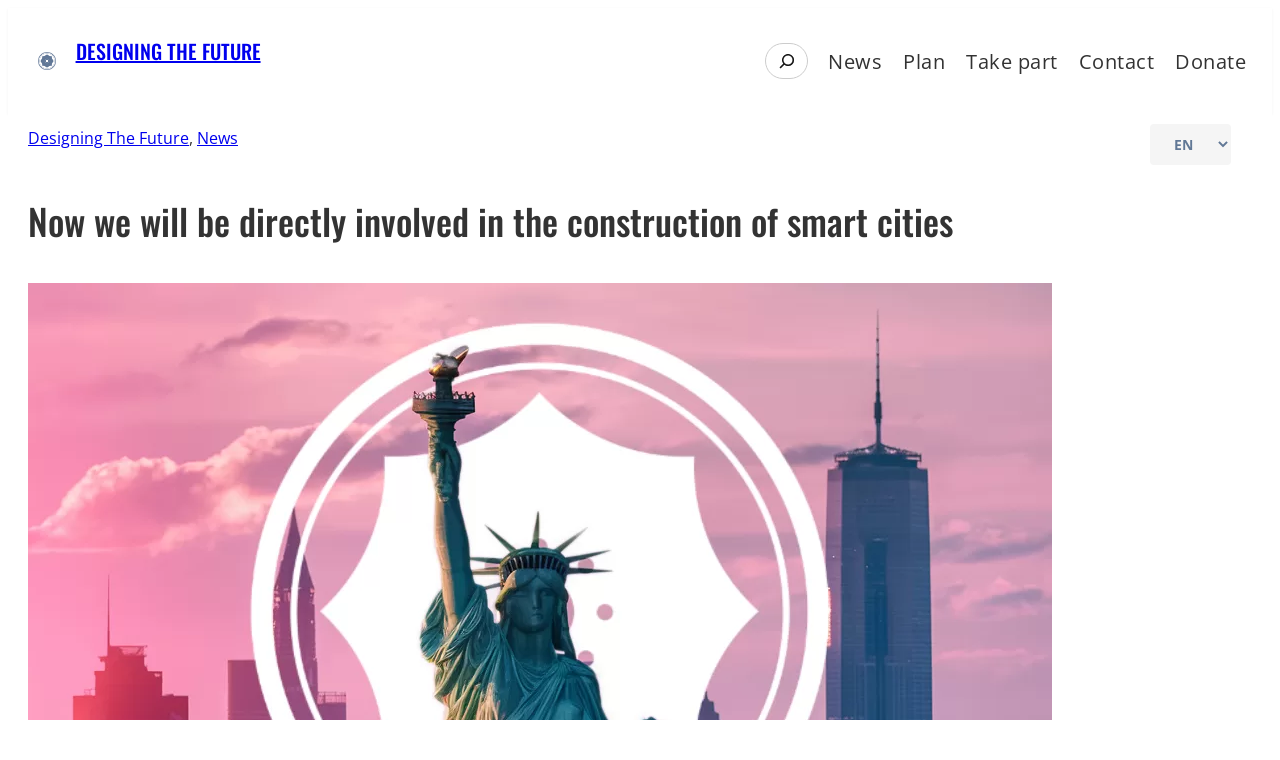

--- FILE ---
content_type: text/html; charset=UTF-8
request_url: https://designing-the-future.org/results-of-the-trip-to-new-york-for-smart-city-expo/
body_size: 43397
content:
<!DOCTYPE html>
<html lang="en-US">
<head>
	<meta charset="UTF-8" />
	<meta name="viewport" content="width=device-width, initial-scale=1" />
<meta name='robots' content='index, follow, max-image-preview:large, max-snippet:-1, max-video-preview:-1' />
<!-- Google tag (gtag.js) consent mode dataLayer added by Site Kit -->
<script id="google_gtagjs-js-consent-mode-data-layer">
window.dataLayer = window.dataLayer || [];function gtag(){dataLayer.push(arguments);}
gtag('consent', 'default', {"ad_personalization":"denied","ad_storage":"denied","ad_user_data":"denied","analytics_storage":"denied","functionality_storage":"denied","security_storage":"denied","personalization_storage":"denied","region":["AT","BE","BG","CH","CY","CZ","DE","DK","EE","ES","FI","FR","GB","GR","HR","HU","IE","IS","IT","LI","LT","LU","LV","MT","NL","NO","PL","PT","RO","SE","SI","SK"],"wait_for_update":500});
window._googlesitekitConsentCategoryMap = {"statistics":["analytics_storage"],"marketing":["ad_storage","ad_user_data","ad_personalization"],"functional":["functionality_storage","security_storage"],"preferences":["personalization_storage"]};
window._googlesitekitConsents = {"ad_personalization":"denied","ad_storage":"denied","ad_user_data":"denied","analytics_storage":"denied","functionality_storage":"denied","security_storage":"denied","personalization_storage":"denied","region":["AT","BE","BG","CH","CY","CZ","DE","DK","EE","ES","FI","FR","GB","GR","HR","HU","IE","IS","IT","LI","LT","LU","LV","MT","NL","NO","PL","PT","RO","SE","SI","SK"],"wait_for_update":500};
</script>
<!-- End Google tag (gtag.js) consent mode dataLayer added by Site Kit -->

	<!-- This site is optimized with the Yoast SEO plugin v26.6 - https://yoast.com/wordpress/plugins/seo/ -->
	<title>Now we will be directly involved in the construction of smart cities</title>
	<meta name="description" content="Now we will be directly involved in the construction of smart cities, and will guide this area to develop in the right direction." />
	<link rel="canonical" href="https://designing-the-future.org/results-of-the-trip-to-new-york-for-smart-city-expo/" />
	<meta property="og:locale" content="en_US" />
	<meta property="og:locale:alternate" content="ru_RU" />
	<meta property="og:locale:alternate" content="" />
	<meta property="og:type" content="article" />
	<meta property="og:title" content="Now we will be directly involved in the construction of smart cities" />
	<meta property="og:description" content="Now we will be directly involved in the construction of smart cities, and will guide this area to develop in the right direction." />
	<meta property="og:url" content="https://designing-the-future.org/results-of-the-trip-to-new-york-for-smart-city-expo/" />
	<meta property="og:site_name" content="Designing The Future" />
	<meta property="article:publisher" content="https://www.facebook.com/DesigningTheFutureOrg" />
	<meta property="article:author" content="https://facebook.com/evgeniy.sluzko" />
	<meta property="article:published_time" content="2024-05-28T17:11:01+00:00" />
	<meta property="article:modified_time" content="2024-09-18T13:27:25+00:00" />
	<meta property="og:image" content="https://www.designing-the-future.org/wp-content/uploads/2024/05/52352134123-jpg.webp" />
	<meta property="og:image:width" content="1024" />
	<meta property="og:image:height" content="1024" />
	<meta property="og:image:type" content="image/jpeg" />
	<meta name="author" content="Yevhen Sliuzko" />
	<meta name="twitter:card" content="summary_large_image" />
	<meta name="twitter:creator" content="@DTForg" />
	<meta name="twitter:site" content="@DTForg" />
	<meta name="twitter:label1" content="Written by" />
	<meta name="twitter:data1" content="Yevhen Sliuzko" />
	<meta name="twitter:label2" content="Est. reading time" />
	<meta name="twitter:data2" content="11 minutes" />
	<script type="application/ld+json" class="yoast-schema-graph">{"@context":"https://schema.org","@graph":[{"@type":"Article","@id":"https://designing-the-future.org/results-of-the-trip-to-new-york-for-smart-city-expo/#article","isPartOf":{"@id":"https://designing-the-future.org/results-of-the-trip-to-new-york-for-smart-city-expo/"},"author":{"name":"Yevhen Sliuzko","@id":"https://www.designing-the-future.org/#/schema/person/2e005d197a4584ebe7e665f869237399"},"headline":"Now we will be directly involved in the construction of smart cities","datePublished":"2024-05-28T17:11:01+00:00","dateModified":"2024-09-18T13:27:25+00:00","mainEntityOfPage":{"@id":"https://designing-the-future.org/results-of-the-trip-to-new-york-for-smart-city-expo/"},"wordCount":2022,"publisher":{"@id":"https://www.designing-the-future.org/#organization"},"image":{"@id":"https://designing-the-future.org/results-of-the-trip-to-new-york-for-smart-city-expo/#primaryimage"},"thumbnailUrl":"/wp-content/uploads/2024/05/52352134123-jpg.webp","keywords":["Andrey Kolodyuk","Mission on Earth"],"articleSection":["Designing The Future","News"],"inLanguage":"en-US"},{"@type":"WebPage","@id":"https://designing-the-future.org/results-of-the-trip-to-new-york-for-smart-city-expo/","url":"https://designing-the-future.org/results-of-the-trip-to-new-york-for-smart-city-expo/","name":"Now we will be directly involved in the construction of smart cities","isPartOf":{"@id":"https://www.designing-the-future.org/#website"},"primaryImageOfPage":{"@id":"https://designing-the-future.org/results-of-the-trip-to-new-york-for-smart-city-expo/#primaryimage"},"image":{"@id":"https://designing-the-future.org/results-of-the-trip-to-new-york-for-smart-city-expo/#primaryimage"},"thumbnailUrl":"/wp-content/uploads/2024/05/52352134123-jpg.webp","datePublished":"2024-05-28T17:11:01+00:00","dateModified":"2024-09-18T13:27:25+00:00","description":"Now we will be directly involved in the construction of smart cities, and will guide this area to develop in the right direction.","breadcrumb":{"@id":"https://designing-the-future.org/results-of-the-trip-to-new-york-for-smart-city-expo/#breadcrumb"},"inLanguage":"en-US","potentialAction":[{"@type":"ReadAction","target":["https://designing-the-future.org/results-of-the-trip-to-new-york-for-smart-city-expo/"]}]},{"@type":"ImageObject","inLanguage":"en-US","@id":"https://designing-the-future.org/results-of-the-trip-to-new-york-for-smart-city-expo/#primaryimage","url":"/wp-content/uploads/2024/05/52352134123-jpg.webp","contentUrl":"/wp-content/uploads/2024/05/52352134123-jpg.webp","width":1024,"height":1024},{"@type":"BreadcrumbList","@id":"https://designing-the-future.org/results-of-the-trip-to-new-york-for-smart-city-expo/#breadcrumb","itemListElement":[{"@type":"ListItem","position":1,"name":"Home","item":"https://www.designing-the-future.org/"},{"@type":"ListItem","position":2,"name":"Now we will be directly involved in the construction of smart cities"}]},{"@type":"WebSite","@id":"https://www.designing-the-future.org/#website","url":"https://www.designing-the-future.org/","name":"Designing The Future","description":"The post-scarcity world can be achieved by designing an advanced environment for both humans and nature.","publisher":{"@id":"https://www.designing-the-future.org/#organization"},"potentialAction":[{"@type":"SearchAction","target":{"@type":"EntryPoint","urlTemplate":"https://www.designing-the-future.org/?s={search_term_string}"},"query-input":{"@type":"PropertyValueSpecification","valueRequired":true,"valueName":"search_term_string"}}],"inLanguage":"en-US"},{"@type":"Organization","@id":"https://www.designing-the-future.org/#organization","name":"Designing The Future","url":"https://www.designing-the-future.org/","logo":{"@type":"ImageObject","inLanguage":"en-US","@id":"https://www.designing-the-future.org/#/schema/logo/image/","url":"/wp-content/uploads/pb_logo-bl1-1.webp","contentUrl":"/wp-content/uploads/pb_logo-bl1-1.webp","width":130,"height":130,"caption":"Designing The Future"},"image":{"@id":"https://www.designing-the-future.org/#/schema/logo/image/"},"sameAs":["https://www.facebook.com/DesigningTheFutureOrg","https://x.com/DTForg","https://www.youtube.com/@DTForg"]},{"@type":"Person","@id":"https://www.designing-the-future.org/#/schema/person/2e005d197a4584ebe7e665f869237399","name":"Yevhen Sliuzko","image":{"@type":"ImageObject","inLanguage":"en-US","@id":"https://www.designing-the-future.org/#/schema/person/image/","url":"https://secure.gravatar.com/avatar/6c460cea0c68c9a2587f1ed0b9823bfc2d9c65fafd0f6441e3e781dff7bdf241?s=96&r=g","contentUrl":"https://secure.gravatar.com/avatar/6c460cea0c68c9a2587f1ed0b9823bfc2d9c65fafd0f6441e3e781dff7bdf241?s=96&r=g","caption":"Yevhen Sliuzko"},"description":"I have been at the center of all this dirrection for over 13 years and can tell you a lot of things, from detailed explanation of Jacque Fresco's original proposals, to experience of working with the movement, to little known and insider information. I have organized the most successful and effective team of The Venus Project movement, now represented by Designing The Future, as well as the 1.5 million subscriber Jacque Fresco channel, small and large events, radio and TV interviews, working with universities and schools, organizing events, running a network of groups in 60 cities with regular meetings, and much more. Exposed and fought fraudulent companies and initiatives to protect The Venus Project's reputation. Organized and negotiated the construction of The Venus Project's smart city, with the then living Jacque Fresco, which was their best chance. This has now evolved into a full-fledged smart city project and test site for the development of the entire industry of smart cities, called \"Mission on Earth\", which will be launched soon, late 2024-early 2025, and we're directly involved. After the new directors of The Venus Project changed course, I strongly opposed it without hesitation, especially knowing the details of the gamble - taking the side of Jacque Fresco's original ideas. Whatever the outcomes, I will continue what I have started, with the goal of giving humanity a chance to move toward a resource-based economy, or at least to point society in the right direction. I hope you will join us.","sameAs":["https://sluzko.com","https://facebook.com/evgeniy.sluzko","https://instagram.com/sluzko","https://youtube.com/@Sliuzko"],"url":"https://designing-the-future.org/author/yevhen_sliuzko/"}]}</script>
	<!-- / Yoast SEO plugin. -->


<link rel="alternate" href="https://designing-the-future.org/results-of-the-trip-to-new-york-for-smart-city-expo/" hreflang="en" />
<link rel="alternate" href="https://designing-the-future.org/itogi-poezdki-v-new-york-na-smart-city-expo/" hreflang="ru" />
<link rel="alternate" href="https://designing-the-future.org/pidsumki-poyizdki-do-new-yorka-na-smart-city-expo/" hreflang="uk" />
<title>Now we will be directly involved in the construction of smart cities</title>
<link rel='dns-prefetch' href='//www.googletagmanager.com' />
<link rel='dns-prefetch' href='//hcaptcha.com' />
<link rel="alternate" type="application/rss+xml" title="Designing The Future &raquo; Feed" href="https://designing-the-future.org/feed/" />
<link rel="alternate" title="oEmbed (JSON)" type="application/json+oembed" href="https://designing-the-future.org/wp-json/oembed/1.0/embed?url=https%3A%2F%2Fdesigning-the-future.org%2Fresults-of-the-trip-to-new-york-for-smart-city-expo%2F&#038;lang=en" />
<link rel="alternate" title="oEmbed (XML)" type="text/xml+oembed" href="https://designing-the-future.org/wp-json/oembed/1.0/embed?url=https%3A%2F%2Fdesigning-the-future.org%2Fresults-of-the-trip-to-new-york-for-smart-city-expo%2F&#038;format=xml&#038;lang=en" />
<style id='wp-img-auto-sizes-contain-inline-css'>
img:is([sizes=auto i],[sizes^="auto," i]){contain-intrinsic-size:3000px 1500px}
/*# sourceURL=wp-img-auto-sizes-contain-inline-css */
</style>
<style id='wp-block-site-logo-inline-css'>
.wp-block-site-logo{box-sizing:border-box;line-height:0}.wp-block-site-logo a{display:inline-block;line-height:0}.wp-block-site-logo.is-default-size img{height:auto;width:120px}.wp-block-site-logo img{height:auto;max-width:100%}.wp-block-site-logo a,.wp-block-site-logo img{border-radius:inherit}.wp-block-site-logo.aligncenter{margin-left:auto;margin-right:auto;text-align:center}:root :where(.wp-block-site-logo.is-style-rounded){border-radius:9999px}
/*# sourceURL=https://designing-the-future.org/wp-includes/blocks/site-logo/style.min.css */
</style>
<style id='wp-block-group-inline-css'>
.wp-block-group{box-sizing:border-box}:where(.wp-block-group.wp-block-group-is-layout-constrained){position:relative}
/*# sourceURL=https://designing-the-future.org/wp-includes/blocks/group/style.min.css */
</style>
<style id='wp-block-group-theme-inline-css'>
:where(.wp-block-group.has-background){padding:1.25em 2.375em}
/*# sourceURL=https://designing-the-future.org/wp-includes/blocks/group/theme.min.css */
</style>
<style id='wp-block-spacer-inline-css'>
.wp-block-spacer{clear:both}
/*# sourceURL=https://designing-the-future.org/wp-includes/blocks/spacer/style.min.css */
</style>
<style id='wp-block-site-title-inline-css'>
.wp-block-site-title{box-sizing:border-box}.wp-block-site-title :where(a){color:inherit;font-family:inherit;font-size:inherit;font-style:inherit;font-weight:inherit;letter-spacing:inherit;line-height:inherit;text-decoration:inherit}
/*# sourceURL=https://designing-the-future.org/wp-includes/blocks/site-title/style.min.css */
</style>
<style id='wp-block-search-inline-css'>
.wp-block-search__button{margin-left:10px;word-break:normal}.wp-block-search__button.has-icon{line-height:0}.wp-block-search__button svg{height:1.25em;min-height:24px;min-width:24px;width:1.25em;fill:currentColor;vertical-align:text-bottom}:where(.wp-block-search__button){border:1px solid #ccc;padding:6px 10px}.wp-block-search__inside-wrapper{display:flex;flex:auto;flex-wrap:nowrap;max-width:100%}.wp-block-search__label{width:100%}.wp-block-search.wp-block-search__button-only .wp-block-search__button{box-sizing:border-box;display:flex;flex-shrink:0;justify-content:center;margin-left:0;max-width:100%}.wp-block-search.wp-block-search__button-only .wp-block-search__inside-wrapper{min-width:0!important;transition-property:width}.wp-block-search.wp-block-search__button-only .wp-block-search__input{flex-basis:100%;transition-duration:.3s}.wp-block-search.wp-block-search__button-only.wp-block-search__searchfield-hidden,.wp-block-search.wp-block-search__button-only.wp-block-search__searchfield-hidden .wp-block-search__inside-wrapper{overflow:hidden}.wp-block-search.wp-block-search__button-only.wp-block-search__searchfield-hidden .wp-block-search__input{border-left-width:0!important;border-right-width:0!important;flex-basis:0;flex-grow:0;margin:0;min-width:0!important;padding-left:0!important;padding-right:0!important;width:0!important}:where(.wp-block-search__input){appearance:none;border:1px solid #949494;flex-grow:1;font-family:inherit;font-size:inherit;font-style:inherit;font-weight:inherit;letter-spacing:inherit;line-height:inherit;margin-left:0;margin-right:0;min-width:3rem;padding:8px;text-decoration:unset!important;text-transform:inherit}:where(.wp-block-search__button-inside .wp-block-search__inside-wrapper){background-color:#fff;border:1px solid #949494;box-sizing:border-box;padding:4px}:where(.wp-block-search__button-inside .wp-block-search__inside-wrapper) .wp-block-search__input{border:none;border-radius:0;padding:0 4px}:where(.wp-block-search__button-inside .wp-block-search__inside-wrapper) .wp-block-search__input:focus{outline:none}:where(.wp-block-search__button-inside .wp-block-search__inside-wrapper) :where(.wp-block-search__button){padding:4px 8px}.wp-block-search.aligncenter .wp-block-search__inside-wrapper{margin:auto}.wp-block[data-align=right] .wp-block-search.wp-block-search__button-only .wp-block-search__inside-wrapper{float:right}
/*# sourceURL=https://designing-the-future.org/wp-includes/blocks/search/style.min.css */
</style>
<style id='wp-block-search-theme-inline-css'>
.wp-block-search .wp-block-search__label{font-weight:700}.wp-block-search__button{border:1px solid #ccc;padding:.375em .625em}
/*# sourceURL=https://designing-the-future.org/wp-includes/blocks/search/theme.min.css */
</style>
<style id='wp-block-columns-inline-css'>
.wp-block-columns{box-sizing:border-box;display:flex;flex-wrap:wrap!important}@media (min-width:782px){.wp-block-columns{flex-wrap:nowrap!important}}.wp-block-columns{align-items:normal!important}.wp-block-columns.are-vertically-aligned-top{align-items:flex-start}.wp-block-columns.are-vertically-aligned-center{align-items:center}.wp-block-columns.are-vertically-aligned-bottom{align-items:flex-end}@media (max-width:781px){.wp-block-columns:not(.is-not-stacked-on-mobile)>.wp-block-column{flex-basis:100%!important}}@media (min-width:782px){.wp-block-columns:not(.is-not-stacked-on-mobile)>.wp-block-column{flex-basis:0;flex-grow:1}.wp-block-columns:not(.is-not-stacked-on-mobile)>.wp-block-column[style*=flex-basis]{flex-grow:0}}.wp-block-columns.is-not-stacked-on-mobile{flex-wrap:nowrap!important}.wp-block-columns.is-not-stacked-on-mobile>.wp-block-column{flex-basis:0;flex-grow:1}.wp-block-columns.is-not-stacked-on-mobile>.wp-block-column[style*=flex-basis]{flex-grow:0}:where(.wp-block-columns){margin-bottom:1.75em}:where(.wp-block-columns.has-background){padding:1.25em 2.375em}.wp-block-column{flex-grow:1;min-width:0;overflow-wrap:break-word;word-break:break-word}.wp-block-column.is-vertically-aligned-top{align-self:flex-start}.wp-block-column.is-vertically-aligned-center{align-self:center}.wp-block-column.is-vertically-aligned-bottom{align-self:flex-end}.wp-block-column.is-vertically-aligned-stretch{align-self:stretch}.wp-block-column.is-vertically-aligned-bottom,.wp-block-column.is-vertically-aligned-center,.wp-block-column.is-vertically-aligned-top{width:100%}
/*# sourceURL=https://designing-the-future.org/wp-includes/blocks/columns/style.min.css */
</style>
<style id='wp-block-template-part-theme-inline-css'>
:root :where(.wp-block-template-part.has-background){margin-bottom:0;margin-top:0;padding:1.25em 2.375em}
/*# sourceURL=https://designing-the-future.org/wp-includes/blocks/template-part/theme.min.css */
</style>
<style id='wp-block-post-terms-inline-css'>
.wp-block-post-terms{box-sizing:border-box}.wp-block-post-terms .wp-block-post-terms__separator{white-space:pre-wrap}
/*# sourceURL=https://designing-the-future.org/wp-includes/blocks/post-terms/style.min.css */
</style>
<style id='blockstarter-block-core-post-terms-inline-css'>
/* Categories
--------------------------------------------- */

.is-style-term-button a {
	padding: 4px 10px;
	border-radius: 4px;
	background-color: var(--wp--preset--color--tertiary);
	color: var(--wp--preset--color--custom-links);
    text-decoration: none;
}

.single .taxonomy-post_tag.is-style-term-button {
	display: flex;
	gap: var(--wp--preset--spacing--small);
}

.single .taxonomy-post_tag.is-style-term-button .wp-block-post-terms__separator {
	display: none;
}

.single .post-meta:empty {
	display: none;
}

/*# sourceURL=/wp-content/themes/blockstarter/assets/css/core-post-terms.css */
</style>
<style id='wp-block-post-title-inline-css'>
.wp-block-post-title{box-sizing:border-box;word-break:break-word}.wp-block-post-title :where(a){display:inline-block;font-family:inherit;font-size:inherit;font-style:inherit;font-weight:inherit;letter-spacing:inherit;line-height:inherit;text-decoration:inherit}
/*# sourceURL=https://designing-the-future.org/wp-includes/blocks/post-title/style.min.css */
</style>
<style id='wp-block-post-featured-image-inline-css'>
.wp-block-post-featured-image{margin-left:0;margin-right:0}.wp-block-post-featured-image a{display:block;height:100%}.wp-block-post-featured-image :where(img){box-sizing:border-box;height:auto;max-width:100%;vertical-align:bottom;width:100%}.wp-block-post-featured-image.alignfull img,.wp-block-post-featured-image.alignwide img{width:100%}.wp-block-post-featured-image .wp-block-post-featured-image__overlay.has-background-dim{background-color:#000;inset:0;position:absolute}.wp-block-post-featured-image{position:relative}.wp-block-post-featured-image .wp-block-post-featured-image__overlay.has-background-gradient{background-color:initial}.wp-block-post-featured-image .wp-block-post-featured-image__overlay.has-background-dim-0{opacity:0}.wp-block-post-featured-image .wp-block-post-featured-image__overlay.has-background-dim-10{opacity:.1}.wp-block-post-featured-image .wp-block-post-featured-image__overlay.has-background-dim-20{opacity:.2}.wp-block-post-featured-image .wp-block-post-featured-image__overlay.has-background-dim-30{opacity:.3}.wp-block-post-featured-image .wp-block-post-featured-image__overlay.has-background-dim-40{opacity:.4}.wp-block-post-featured-image .wp-block-post-featured-image__overlay.has-background-dim-50{opacity:.5}.wp-block-post-featured-image .wp-block-post-featured-image__overlay.has-background-dim-60{opacity:.6}.wp-block-post-featured-image .wp-block-post-featured-image__overlay.has-background-dim-70{opacity:.7}.wp-block-post-featured-image .wp-block-post-featured-image__overlay.has-background-dim-80{opacity:.8}.wp-block-post-featured-image .wp-block-post-featured-image__overlay.has-background-dim-90{opacity:.9}.wp-block-post-featured-image .wp-block-post-featured-image__overlay.has-background-dim-100{opacity:1}.wp-block-post-featured-image:where(.alignleft,.alignright){width:100%}
/*# sourceURL=https://designing-the-future.org/wp-includes/blocks/post-featured-image/style.min.css */
</style>
<style id='wp-block-post-author-inline-css'>
.wp-block-post-author{box-sizing:border-box;display:flex;flex-wrap:wrap}.wp-block-post-author__byline{font-size:.5em;margin-bottom:0;margin-top:0;width:100%}.wp-block-post-author__avatar{margin-right:1em}.wp-block-post-author__bio{font-size:.7em;margin-bottom:.7em}.wp-block-post-author__content{flex-basis:0;flex-grow:1}.wp-block-post-author__name{margin:0}
/*# sourceURL=https://designing-the-future.org/wp-includes/blocks/post-author/style.min.css */
</style>
<style id='wp-block-post-date-inline-css'>
.wp-block-post-date{box-sizing:border-box}
/*# sourceURL=https://designing-the-future.org/wp-includes/blocks/post-date/style.min.css */
</style>
<style id='wp-block-paragraph-inline-css'>
.is-small-text{font-size:.875em}.is-regular-text{font-size:1em}.is-large-text{font-size:2.25em}.is-larger-text{font-size:3em}.has-drop-cap:not(:focus):first-letter{float:left;font-size:8.4em;font-style:normal;font-weight:100;line-height:.68;margin:.05em .1em 0 0;text-transform:uppercase}body.rtl .has-drop-cap:not(:focus):first-letter{float:none;margin-left:.1em}p.has-drop-cap.has-background{overflow:hidden}:root :where(p.has-background){padding:1.25em 2.375em}:where(p.has-text-color:not(.has-link-color)) a{color:inherit}p.has-text-align-left[style*="writing-mode:vertical-lr"],p.has-text-align-right[style*="writing-mode:vertical-rl"]{rotate:180deg}
/*# sourceURL=https://designing-the-future.org/wp-includes/blocks/paragraph/style.min.css */
</style>
<style id='wp-block-heading-inline-css'>
h1:where(.wp-block-heading).has-background,h2:where(.wp-block-heading).has-background,h3:where(.wp-block-heading).has-background,h4:where(.wp-block-heading).has-background,h5:where(.wp-block-heading).has-background,h6:where(.wp-block-heading).has-background{padding:1.25em 2.375em}h1.has-text-align-left[style*=writing-mode]:where([style*=vertical-lr]),h1.has-text-align-right[style*=writing-mode]:where([style*=vertical-rl]),h2.has-text-align-left[style*=writing-mode]:where([style*=vertical-lr]),h2.has-text-align-right[style*=writing-mode]:where([style*=vertical-rl]),h3.has-text-align-left[style*=writing-mode]:where([style*=vertical-lr]),h3.has-text-align-right[style*=writing-mode]:where([style*=vertical-rl]),h4.has-text-align-left[style*=writing-mode]:where([style*=vertical-lr]),h4.has-text-align-right[style*=writing-mode]:where([style*=vertical-rl]),h5.has-text-align-left[style*=writing-mode]:where([style*=vertical-lr]),h5.has-text-align-right[style*=writing-mode]:where([style*=vertical-rl]),h6.has-text-align-left[style*=writing-mode]:where([style*=vertical-lr]),h6.has-text-align-right[style*=writing-mode]:where([style*=vertical-rl]){rotate:180deg}
/*# sourceURL=https://designing-the-future.org/wp-includes/blocks/heading/style.min.css */
</style>
<style id='wp-block-image-inline-css'>
.wp-block-image>a,.wp-block-image>figure>a{display:inline-block}.wp-block-image img{box-sizing:border-box;height:auto;max-width:100%;vertical-align:bottom}@media not (prefers-reduced-motion){.wp-block-image img.hide{visibility:hidden}.wp-block-image img.show{animation:show-content-image .4s}}.wp-block-image[style*=border-radius] img,.wp-block-image[style*=border-radius]>a{border-radius:inherit}.wp-block-image.has-custom-border img{box-sizing:border-box}.wp-block-image.aligncenter{text-align:center}.wp-block-image.alignfull>a,.wp-block-image.alignwide>a{width:100%}.wp-block-image.alignfull img,.wp-block-image.alignwide img{height:auto;width:100%}.wp-block-image .aligncenter,.wp-block-image .alignleft,.wp-block-image .alignright,.wp-block-image.aligncenter,.wp-block-image.alignleft,.wp-block-image.alignright{display:table}.wp-block-image .aligncenter>figcaption,.wp-block-image .alignleft>figcaption,.wp-block-image .alignright>figcaption,.wp-block-image.aligncenter>figcaption,.wp-block-image.alignleft>figcaption,.wp-block-image.alignright>figcaption{caption-side:bottom;display:table-caption}.wp-block-image .alignleft{float:left;margin:.5em 1em .5em 0}.wp-block-image .alignright{float:right;margin:.5em 0 .5em 1em}.wp-block-image .aligncenter{margin-left:auto;margin-right:auto}.wp-block-image :where(figcaption){margin-bottom:1em;margin-top:.5em}.wp-block-image.is-style-circle-mask img{border-radius:9999px}@supports ((-webkit-mask-image:none) or (mask-image:none)) or (-webkit-mask-image:none){.wp-block-image.is-style-circle-mask img{border-radius:0;-webkit-mask-image:url('data:image/svg+xml;utf8,<svg viewBox="0 0 100 100" xmlns="http://www.w3.org/2000/svg"><circle cx="50" cy="50" r="50"/></svg>');mask-image:url('data:image/svg+xml;utf8,<svg viewBox="0 0 100 100" xmlns="http://www.w3.org/2000/svg"><circle cx="50" cy="50" r="50"/></svg>');mask-mode:alpha;-webkit-mask-position:center;mask-position:center;-webkit-mask-repeat:no-repeat;mask-repeat:no-repeat;-webkit-mask-size:contain;mask-size:contain}}:root :where(.wp-block-image.is-style-rounded img,.wp-block-image .is-style-rounded img){border-radius:9999px}.wp-block-image figure{margin:0}.wp-lightbox-container{display:flex;flex-direction:column;position:relative}.wp-lightbox-container img{cursor:zoom-in}.wp-lightbox-container img:hover+button{opacity:1}.wp-lightbox-container button{align-items:center;backdrop-filter:blur(16px) saturate(180%);background-color:#5a5a5a40;border:none;border-radius:4px;cursor:zoom-in;display:flex;height:20px;justify-content:center;opacity:0;padding:0;position:absolute;right:16px;text-align:center;top:16px;width:20px;z-index:100}@media not (prefers-reduced-motion){.wp-lightbox-container button{transition:opacity .2s ease}}.wp-lightbox-container button:focus-visible{outline:3px auto #5a5a5a40;outline:3px auto -webkit-focus-ring-color;outline-offset:3px}.wp-lightbox-container button:hover{cursor:pointer;opacity:1}.wp-lightbox-container button:focus{opacity:1}.wp-lightbox-container button:focus,.wp-lightbox-container button:hover,.wp-lightbox-container button:not(:hover):not(:active):not(.has-background){background-color:#5a5a5a40;border:none}.wp-lightbox-overlay{box-sizing:border-box;cursor:zoom-out;height:100vh;left:0;overflow:hidden;position:fixed;top:0;visibility:hidden;width:100%;z-index:100000}.wp-lightbox-overlay .close-button{align-items:center;cursor:pointer;display:flex;justify-content:center;min-height:40px;min-width:40px;padding:0;position:absolute;right:calc(env(safe-area-inset-right) + 16px);top:calc(env(safe-area-inset-top) + 16px);z-index:5000000}.wp-lightbox-overlay .close-button:focus,.wp-lightbox-overlay .close-button:hover,.wp-lightbox-overlay .close-button:not(:hover):not(:active):not(.has-background){background:none;border:none}.wp-lightbox-overlay .lightbox-image-container{height:var(--wp--lightbox-container-height);left:50%;overflow:hidden;position:absolute;top:50%;transform:translate(-50%,-50%);transform-origin:top left;width:var(--wp--lightbox-container-width);z-index:9999999999}.wp-lightbox-overlay .wp-block-image{align-items:center;box-sizing:border-box;display:flex;height:100%;justify-content:center;margin:0;position:relative;transform-origin:0 0;width:100%;z-index:3000000}.wp-lightbox-overlay .wp-block-image img{height:var(--wp--lightbox-image-height);min-height:var(--wp--lightbox-image-height);min-width:var(--wp--lightbox-image-width);width:var(--wp--lightbox-image-width)}.wp-lightbox-overlay .wp-block-image figcaption{display:none}.wp-lightbox-overlay button{background:none;border:none}.wp-lightbox-overlay .scrim{background-color:#fff;height:100%;opacity:.9;position:absolute;width:100%;z-index:2000000}.wp-lightbox-overlay.active{visibility:visible}@media not (prefers-reduced-motion){.wp-lightbox-overlay.active{animation:turn-on-visibility .25s both}.wp-lightbox-overlay.active img{animation:turn-on-visibility .35s both}.wp-lightbox-overlay.show-closing-animation:not(.active){animation:turn-off-visibility .35s both}.wp-lightbox-overlay.show-closing-animation:not(.active) img{animation:turn-off-visibility .25s both}.wp-lightbox-overlay.zoom.active{animation:none;opacity:1;visibility:visible}.wp-lightbox-overlay.zoom.active .lightbox-image-container{animation:lightbox-zoom-in .4s}.wp-lightbox-overlay.zoom.active .lightbox-image-container img{animation:none}.wp-lightbox-overlay.zoom.active .scrim{animation:turn-on-visibility .4s forwards}.wp-lightbox-overlay.zoom.show-closing-animation:not(.active){animation:none}.wp-lightbox-overlay.zoom.show-closing-animation:not(.active) .lightbox-image-container{animation:lightbox-zoom-out .4s}.wp-lightbox-overlay.zoom.show-closing-animation:not(.active) .lightbox-image-container img{animation:none}.wp-lightbox-overlay.zoom.show-closing-animation:not(.active) .scrim{animation:turn-off-visibility .4s forwards}}@keyframes show-content-image{0%{visibility:hidden}99%{visibility:hidden}to{visibility:visible}}@keyframes turn-on-visibility{0%{opacity:0}to{opacity:1}}@keyframes turn-off-visibility{0%{opacity:1;visibility:visible}99%{opacity:0;visibility:visible}to{opacity:0;visibility:hidden}}@keyframes lightbox-zoom-in{0%{transform:translate(calc((-100vw + var(--wp--lightbox-scrollbar-width))/2 + var(--wp--lightbox-initial-left-position)),calc(-50vh + var(--wp--lightbox-initial-top-position))) scale(var(--wp--lightbox-scale))}to{transform:translate(-50%,-50%) scale(1)}}@keyframes lightbox-zoom-out{0%{transform:translate(-50%,-50%) scale(1);visibility:visible}99%{visibility:visible}to{transform:translate(calc((-100vw + var(--wp--lightbox-scrollbar-width))/2 + var(--wp--lightbox-initial-left-position)),calc(-50vh + var(--wp--lightbox-initial-top-position))) scale(var(--wp--lightbox-scale));visibility:hidden}}
/*# sourceURL=https://designing-the-future.org/wp-includes/blocks/image/style.min.css */
</style>
<style id='wp-block-image-theme-inline-css'>
:root :where(.wp-block-image figcaption){color:#555;font-size:13px;text-align:center}.is-dark-theme :root :where(.wp-block-image figcaption){color:#ffffffa6}.wp-block-image{margin:0 0 1em}
/*# sourceURL=https://designing-the-future.org/wp-includes/blocks/image/theme.min.css */
</style>
<style id='wp-block-post-content-inline-css'>
.wp-block-post-content{display:flow-root}
/*# sourceURL=https://designing-the-future.org/wp-includes/blocks/post-content/style.min.css */
</style>
<style id='wp-block-post-navigation-link-inline-css'>
.wp-block-post-navigation-link .wp-block-post-navigation-link__arrow-previous{display:inline-block;margin-right:1ch}.wp-block-post-navigation-link .wp-block-post-navigation-link__arrow-previous:not(.is-arrow-chevron){transform:scaleX(1)}.wp-block-post-navigation-link .wp-block-post-navigation-link__arrow-next{display:inline-block;margin-left:1ch}.wp-block-post-navigation-link .wp-block-post-navigation-link__arrow-next:not(.is-arrow-chevron){transform:scaleX(1)}.wp-block-post-navigation-link.has-text-align-left[style*="writing-mode: vertical-lr"],.wp-block-post-navigation-link.has-text-align-right[style*="writing-mode: vertical-rl"]{rotate:180deg}
/*# sourceURL=https://designing-the-future.org/wp-includes/blocks/post-navigation-link/style.min.css */
</style>
<style id='wp-block-separator-inline-css'>
@charset "UTF-8";.wp-block-separator{border:none;border-top:2px solid}:root :where(.wp-block-separator.is-style-dots){height:auto;line-height:1;text-align:center}:root :where(.wp-block-separator.is-style-dots):before{color:currentColor;content:"···";font-family:serif;font-size:1.5em;letter-spacing:2em;padding-left:2em}.wp-block-separator.is-style-dots{background:none!important;border:none!important}
/*# sourceURL=https://designing-the-future.org/wp-includes/blocks/separator/style.min.css */
</style>
<style id='wp-block-separator-theme-inline-css'>
.wp-block-separator.has-css-opacity{opacity:.4}.wp-block-separator{border:none;border-bottom:2px solid;margin-left:auto;margin-right:auto}.wp-block-separator.has-alpha-channel-opacity{opacity:1}.wp-block-separator:not(.is-style-wide):not(.is-style-dots){width:100px}.wp-block-separator.has-background:not(.is-style-dots){border-bottom:none;height:1px}.wp-block-separator.has-background:not(.is-style-wide):not(.is-style-dots){height:2px}
/*# sourceURL=https://designing-the-future.org/wp-includes/blocks/separator/theme.min.css */
</style>
<style id='wp-emoji-styles-inline-css'>

	img.wp-smiley, img.emoji {
		display: inline !important;
		border: none !important;
		box-shadow: none !important;
		height: 1em !important;
		width: 1em !important;
		margin: 0 0.07em !important;
		vertical-align: -0.1em !important;
		background: none !important;
		padding: 0 !important;
	}
/*# sourceURL=wp-emoji-styles-inline-css */
</style>
<style id='wp-block-library-inline-css'>
:root{--wp-block-synced-color:#7a00df;--wp-block-synced-color--rgb:122,0,223;--wp-bound-block-color:var(--wp-block-synced-color);--wp-editor-canvas-background:#ddd;--wp-admin-theme-color:#007cba;--wp-admin-theme-color--rgb:0,124,186;--wp-admin-theme-color-darker-10:#006ba1;--wp-admin-theme-color-darker-10--rgb:0,107,160.5;--wp-admin-theme-color-darker-20:#005a87;--wp-admin-theme-color-darker-20--rgb:0,90,135;--wp-admin-border-width-focus:2px}@media (min-resolution:192dpi){:root{--wp-admin-border-width-focus:1.5px}}.wp-element-button{cursor:pointer}:root .has-very-light-gray-background-color{background-color:#eee}:root .has-very-dark-gray-background-color{background-color:#313131}:root .has-very-light-gray-color{color:#eee}:root .has-very-dark-gray-color{color:#313131}:root .has-vivid-green-cyan-to-vivid-cyan-blue-gradient-background{background:linear-gradient(135deg,#00d084,#0693e3)}:root .has-purple-crush-gradient-background{background:linear-gradient(135deg,#34e2e4,#4721fb 50%,#ab1dfe)}:root .has-hazy-dawn-gradient-background{background:linear-gradient(135deg,#faaca8,#dad0ec)}:root .has-subdued-olive-gradient-background{background:linear-gradient(135deg,#fafae1,#67a671)}:root .has-atomic-cream-gradient-background{background:linear-gradient(135deg,#fdd79a,#004a59)}:root .has-nightshade-gradient-background{background:linear-gradient(135deg,#330968,#31cdcf)}:root .has-midnight-gradient-background{background:linear-gradient(135deg,#020381,#2874fc)}:root{--wp--preset--font-size--normal:16px;--wp--preset--font-size--huge:42px}.has-regular-font-size{font-size:1em}.has-larger-font-size{font-size:2.625em}.has-normal-font-size{font-size:var(--wp--preset--font-size--normal)}.has-huge-font-size{font-size:var(--wp--preset--font-size--huge)}.has-text-align-center{text-align:center}.has-text-align-left{text-align:left}.has-text-align-right{text-align:right}.has-fit-text{white-space:nowrap!important}#end-resizable-editor-section{display:none}.aligncenter{clear:both}.items-justified-left{justify-content:flex-start}.items-justified-center{justify-content:center}.items-justified-right{justify-content:flex-end}.items-justified-space-between{justify-content:space-between}.screen-reader-text{border:0;clip-path:inset(50%);height:1px;margin:-1px;overflow:hidden;padding:0;position:absolute;width:1px;word-wrap:normal!important}.screen-reader-text:focus{background-color:#ddd;clip-path:none;color:#444;display:block;font-size:1em;height:auto;left:5px;line-height:normal;padding:15px 23px 14px;text-decoration:none;top:5px;width:auto;z-index:100000}html :where(.has-border-color){border-style:solid}html :where([style*=border-top-color]){border-top-style:solid}html :where([style*=border-right-color]){border-right-style:solid}html :where([style*=border-bottom-color]){border-bottom-style:solid}html :where([style*=border-left-color]){border-left-style:solid}html :where([style*=border-width]){border-style:solid}html :where([style*=border-top-width]){border-top-style:solid}html :where([style*=border-right-width]){border-right-style:solid}html :where([style*=border-bottom-width]){border-bottom-style:solid}html :where([style*=border-left-width]){border-left-style:solid}html :where(img[class*=wp-image-]){height:auto;max-width:100%}:where(figure){margin:0 0 1em}html :where(.is-position-sticky){--wp-admin--admin-bar--position-offset:var(--wp-admin--admin-bar--height,0px)}@media screen and (max-width:600px){html :where(.is-position-sticky){--wp-admin--admin-bar--position-offset:0px}}
/*# sourceURL=/wp-includes/css/dist/block-library/common.min.css */
</style>
<style id='global-styles-inline-css'>
:root{--wp--preset--aspect-ratio--square: 1;--wp--preset--aspect-ratio--4-3: 4/3;--wp--preset--aspect-ratio--3-4: 3/4;--wp--preset--aspect-ratio--3-2: 3/2;--wp--preset--aspect-ratio--2-3: 2/3;--wp--preset--aspect-ratio--16-9: 16/9;--wp--preset--aspect-ratio--9-16: 9/16;--wp--preset--color--black: #000000;--wp--preset--color--cyan-bluish-gray: #abb8c3;--wp--preset--color--white: #ffffff;--wp--preset--color--pale-pink: #f78da7;--wp--preset--color--vivid-red: #cf2e2e;--wp--preset--color--luminous-vivid-orange: #ff6900;--wp--preset--color--luminous-vivid-amber: #fcb900;--wp--preset--color--light-green-cyan: #7bdcb5;--wp--preset--color--vivid-green-cyan: #00d084;--wp--preset--color--pale-cyan-blue: #8ed1fc;--wp--preset--color--vivid-cyan-blue: #0693e3;--wp--preset--color--vivid-purple: #9b51e0;--wp--preset--color--primary: #0b8276;--wp--preset--color--secondary: #fbc02d;--wp--preset--color--tertiary: #f5f7fa;--wp--preset--color--base: #fff;--wp--preset--color--custom-links: #128284;--wp--preset--color--custom-links-hover: #066664;--wp--preset--color--text-primary: #262626;--wp--preset--color--footer: #181818;--wp--preset--color--header-image-overlay: transparent;--wp--preset--color--background-primary: #fff;--wp--preset--gradient--vivid-cyan-blue-to-vivid-purple: linear-gradient(135deg,rgb(6,147,227) 0%,rgb(155,81,224) 100%);--wp--preset--gradient--light-green-cyan-to-vivid-green-cyan: linear-gradient(135deg,rgb(122,220,180) 0%,rgb(0,208,130) 100%);--wp--preset--gradient--luminous-vivid-amber-to-luminous-vivid-orange: linear-gradient(135deg,rgb(252,185,0) 0%,rgb(255,105,0) 100%);--wp--preset--gradient--luminous-vivid-orange-to-vivid-red: linear-gradient(135deg,rgb(255,105,0) 0%,rgb(207,46,46) 100%);--wp--preset--gradient--very-light-gray-to-cyan-bluish-gray: linear-gradient(135deg,rgb(238,238,238) 0%,rgb(169,184,195) 100%);--wp--preset--gradient--cool-to-warm-spectrum: linear-gradient(135deg,rgb(74,234,220) 0%,rgb(151,120,209) 20%,rgb(207,42,186) 40%,rgb(238,44,130) 60%,rgb(251,105,98) 80%,rgb(254,248,76) 100%);--wp--preset--gradient--blush-light-purple: linear-gradient(135deg,rgb(255,206,236) 0%,rgb(152,150,240) 100%);--wp--preset--gradient--blush-bordeaux: linear-gradient(135deg,rgb(254,205,165) 0%,rgb(254,45,45) 50%,rgb(107,0,62) 100%);--wp--preset--gradient--luminous-dusk: linear-gradient(135deg,rgb(255,203,112) 0%,rgb(199,81,192) 50%,rgb(65,88,208) 100%);--wp--preset--gradient--pale-ocean: linear-gradient(135deg,rgb(255,245,203) 0%,rgb(182,227,212) 50%,rgb(51,167,181) 100%);--wp--preset--gradient--electric-grass: linear-gradient(135deg,rgb(202,248,128) 0%,rgb(113,206,126) 100%);--wp--preset--gradient--midnight: linear-gradient(135deg,rgb(2,3,129) 0%,rgb(40,116,252) 100%);--wp--preset--font-size--small: clamp(14px, 1.6vw, 16px);--wp--preset--font-size--medium: 20px;--wp--preset--font-size--large: clamp(18px, 2.2vw, 20px);--wp--preset--font-size--x-large: clamp(24px, 3vw, 28px);--wp--preset--font-size--x-small: clamp(12px, 1.5vw, 14px);--wp--preset--font-size--normal: clamp(16px, 1.8vw, 18px);--wp--preset--font-size--xx-large: clamp(28px, 3.6vw, 36px);--wp--preset--font-size--xxx-large: clamp(36px, 4.8vw, 48px);--wp--preset--font-family--open-sans: Open Sans;--wp--preset--font-family--oswald: Oswald;--wp--preset--spacing--20: 0.44rem;--wp--preset--spacing--30: 0.67rem;--wp--preset--spacing--40: 1rem;--wp--preset--spacing--50: 1.5rem;--wp--preset--spacing--60: 2.25rem;--wp--preset--spacing--70: 3.38rem;--wp--preset--spacing--80: 5.06rem;--wp--preset--spacing--xx-small: calc(var(--wp--preset--font-size--medium,1rem)/2);--wp--preset--spacing--x-small: calc(var(--wp--preset--font-size--medium,1rem));--wp--preset--spacing--small: clamp(var(--wp--preset--font-size--medium), 4vw, calc(var(--wp--preset--font-size--medium,1rem)*1.5));--wp--preset--spacing--medium: clamp(var(--wp--preset--font-size--medium), 4vw, calc(var(--wp--preset--font-size--medium,1rem)*2));--wp--preset--spacing--large: calc(var(--wp--preset--font-size--medium,1rem)*3);--wp--preset--spacing--x-large: calc(var(--wp--preset--font-size--medium,1rem)*4);--wp--preset--spacing--xx-large: calc(var(--wp--preset--font-size--medium,1rem)*5);--wp--preset--shadow--natural: 6px 6px 9px rgba(0, 0, 0, 0.2);--wp--preset--shadow--deep: 12px 12px 50px rgba(0, 0, 0, 0.4);--wp--preset--shadow--sharp: 6px 6px 0px rgba(0, 0, 0, 0.2);--wp--preset--shadow--outlined: 6px 6px 0px -3px rgb(255, 255, 255), 6px 6px rgb(0, 0, 0);--wp--preset--shadow--crisp: 6px 6px 0px rgb(0, 0, 0);--wp--custom--variation: default;--wp--custom--border-radius--full: 999px;--wp--custom--border-radius--large: 12px;--wp--custom--border-radius--medium: 6px;--wp--custom--border-radius--small: 4px;--wp--custom--border-radius--x-large: 18px;--wp--custom--font-weight--black: 900;--wp--custom--font-weight--bold: 700;--wp--custom--font-weight--extra-bold: 800;--wp--custom--font-weight--extra-light: 200;--wp--custom--font-weight--light: 300;--wp--custom--font-weight--medium: 500;--wp--custom--font-weight--regular: 400;--wp--custom--font-weight--semi-bold: 600;--wp--custom--font-weight--thin: 100;--wp--custom--line-height--initial: 1;--wp--custom--line-height--large: 1.8;--wp--custom--line-height--medium: 1.6;--wp--custom--line-height--small: 1.5;--wp--custom--line-height--x-small: 1.2;}:root { --wp--style--global--content-size: 960px;--wp--style--global--wide-size: 1240px; }:where(body) { margin: 0; }.wp-site-blocks { padding-top: var(--wp--style--root--padding-top); padding-bottom: var(--wp--style--root--padding-bottom); }.has-global-padding { padding-right: var(--wp--style--root--padding-right); padding-left: var(--wp--style--root--padding-left); }.has-global-padding > .alignfull { margin-right: calc(var(--wp--style--root--padding-right) * -1); margin-left: calc(var(--wp--style--root--padding-left) * -1); }.has-global-padding :where(:not(.alignfull.is-layout-flow) > .has-global-padding:not(.wp-block-block, .alignfull)) { padding-right: 0; padding-left: 0; }.has-global-padding :where(:not(.alignfull.is-layout-flow) > .has-global-padding:not(.wp-block-block, .alignfull)) > .alignfull { margin-left: 0; margin-right: 0; }.wp-site-blocks > .alignleft { float: left; margin-right: 2em; }.wp-site-blocks > .alignright { float: right; margin-left: 2em; }.wp-site-blocks > .aligncenter { justify-content: center; margin-left: auto; margin-right: auto; }:where(.wp-site-blocks) > * { margin-block-start: 1rem; margin-block-end: 0; }:where(.wp-site-blocks) > :first-child { margin-block-start: 0; }:where(.wp-site-blocks) > :last-child { margin-block-end: 0; }:root { --wp--style--block-gap: 1rem; }:root :where(.is-layout-flow) > :first-child{margin-block-start: 0;}:root :where(.is-layout-flow) > :last-child{margin-block-end: 0;}:root :where(.is-layout-flow) > *{margin-block-start: 1rem;margin-block-end: 0;}:root :where(.is-layout-constrained) > :first-child{margin-block-start: 0;}:root :where(.is-layout-constrained) > :last-child{margin-block-end: 0;}:root :where(.is-layout-constrained) > *{margin-block-start: 1rem;margin-block-end: 0;}:root :where(.is-layout-flex){gap: 1rem;}:root :where(.is-layout-grid){gap: 1rem;}.is-layout-flow > .alignleft{float: left;margin-inline-start: 0;margin-inline-end: 2em;}.is-layout-flow > .alignright{float: right;margin-inline-start: 2em;margin-inline-end: 0;}.is-layout-flow > .aligncenter{margin-left: auto !important;margin-right: auto !important;}.is-layout-constrained > .alignleft{float: left;margin-inline-start: 0;margin-inline-end: 2em;}.is-layout-constrained > .alignright{float: right;margin-inline-start: 2em;margin-inline-end: 0;}.is-layout-constrained > .aligncenter{margin-left: auto !important;margin-right: auto !important;}.is-layout-constrained > :where(:not(.alignleft):not(.alignright):not(.alignfull)){max-width: var(--wp--style--global--content-size);margin-left: auto !important;margin-right: auto !important;}.is-layout-constrained > .alignwide{max-width: var(--wp--style--global--wide-size);}body .is-layout-flex{display: flex;}.is-layout-flex{flex-wrap: wrap;align-items: center;}.is-layout-flex > :is(*, div){margin: 0;}body .is-layout-grid{display: grid;}.is-layout-grid > :is(*, div){margin: 0;}body{background-color: var(--wp--preset--color--background-primary);color: #333333;font-family: var(--wp--preset--font-family--open-sans);font-size: var(--wp--preset--font-size--normal);font-style: normal;font-weight: 400;line-height: var(--wp--custom--line-height--large);--wp--style--root--padding-top: 0px;--wp--style--root--padding-right: var(--wp--preset--spacing--x-small);--wp--style--root--padding-bottom: 0px;--wp--style--root--padding-left: var(--wp--preset--spacing--x-small);}a:where(:not(.wp-element-button)){color: var(--wp--preset--color--custom-links);font-family: var(--wp--preset--font-family--open-sans);line-height: var(--wp--custom--line-height--large);text-decoration: underline;}:root :where(a:where(:not(.wp-element-button)):hover){color: #138385b8;}h1, h2, h3, h4, h5, h6{font-family: var(--wp--preset--font-family--oswald);font-style: normal;font-weight: 700;line-height: var(--wp--custom--line-height--large);}h1{font-family: var(--wp--preset--font-family--oswald);font-size: var(--wp--preset--font-size--xx-large);font-style: normal;font-weight: 500;margin-bottom: var(--wp--preset--spacing--small);}h2{font-family: var(--wp--preset--font-family--oswald);font-size: var(--wp--preset--font-size--x-large);font-style: normal;font-weight: 500;margin-top: var(--wp--preset--spacing--medium);margin-bottom: var(--wp--preset--spacing--x-small);}h3{font-family: var(--wp--preset--font-family--oswald);font-size: var(--wp--preset--font-size--large);font-style: normal;font-weight: 400;margin-top: var(--wp--preset--spacing--medium);margin-bottom: var(--wp--preset--spacing--x-small);}h4{font-family: var(--wp--preset--font-family--oswald);font-size: var(--wp--preset--font-size--normal);font-style: normal;font-weight: 500;margin-top: var(--wp--preset--spacing--small);margin-bottom: var(--wp--preset--spacing--xx-small);}h5{font-family: var(--wp--preset--font-family--oswald);font-size: var(--wp--preset--font-size--large);font-style: normal;font-weight: 700;margin-top: var(--wp--preset--spacing--small);margin-bottom: var(--wp--preset--spacing--xx-small);}h6{font-family: var(--wp--preset--font-family--oswald);font-size: var(--wp--preset--font-size--normal);margin-top: var(--wp--preset--spacing--x-small);margin-bottom: var(--wp--preset--spacing--xx-small);}:root :where(.wp-element-button, .wp-block-button__link){background-color: #617896;border-width: 0;color: #fff;font-family: var(--wp--preset--font-family--open-sans);font-size: inherit;font-style: inherit;font-weight: inherit;letter-spacing: inherit;line-height: var(--wp--custom--line-height--normal);padding-top: calc(0.667em + 2px);padding-right: calc(1.333em + 2px);padding-bottom: calc(0.667em + 2px);padding-left: calc(1.333em + 2px);text-decoration: none;text-transform: inherit;}:root :where(.wp-element-caption, .wp-block-audio figcaption, .wp-block-embed figcaption, .wp-block-gallery figcaption, .wp-block-image figcaption, .wp-block-table figcaption, .wp-block-video figcaption){font-family: var(--wp--preset--font-family--open-sans);font-size: var(--wp--preset--font-size--small);font-style: italic;font-weight: 100;}.has-black-color{color: var(--wp--preset--color--black) !important;}.has-cyan-bluish-gray-color{color: var(--wp--preset--color--cyan-bluish-gray) !important;}.has-white-color{color: var(--wp--preset--color--white) !important;}.has-pale-pink-color{color: var(--wp--preset--color--pale-pink) !important;}.has-vivid-red-color{color: var(--wp--preset--color--vivid-red) !important;}.has-luminous-vivid-orange-color{color: var(--wp--preset--color--luminous-vivid-orange) !important;}.has-luminous-vivid-amber-color{color: var(--wp--preset--color--luminous-vivid-amber) !important;}.has-light-green-cyan-color{color: var(--wp--preset--color--light-green-cyan) !important;}.has-vivid-green-cyan-color{color: var(--wp--preset--color--vivid-green-cyan) !important;}.has-pale-cyan-blue-color{color: var(--wp--preset--color--pale-cyan-blue) !important;}.has-vivid-cyan-blue-color{color: var(--wp--preset--color--vivid-cyan-blue) !important;}.has-vivid-purple-color{color: var(--wp--preset--color--vivid-purple) !important;}.has-primary-color{color: var(--wp--preset--color--primary) !important;}.has-secondary-color{color: var(--wp--preset--color--secondary) !important;}.has-tertiary-color{color: var(--wp--preset--color--tertiary) !important;}.has-base-color{color: var(--wp--preset--color--base) !important;}.has-custom-links-color{color: var(--wp--preset--color--custom-links) !important;}.has-custom-links-hover-color{color: var(--wp--preset--color--custom-links-hover) !important;}.has-text-primary-color{color: var(--wp--preset--color--text-primary) !important;}.has-footer-color{color: var(--wp--preset--color--footer) !important;}.has-header-image-overlay-color{color: var(--wp--preset--color--header-image-overlay) !important;}.has-background-primary-color{color: var(--wp--preset--color--background-primary) !important;}.has-black-background-color{background-color: var(--wp--preset--color--black) !important;}.has-cyan-bluish-gray-background-color{background-color: var(--wp--preset--color--cyan-bluish-gray) !important;}.has-white-background-color{background-color: var(--wp--preset--color--white) !important;}.has-pale-pink-background-color{background-color: var(--wp--preset--color--pale-pink) !important;}.has-vivid-red-background-color{background-color: var(--wp--preset--color--vivid-red) !important;}.has-luminous-vivid-orange-background-color{background-color: var(--wp--preset--color--luminous-vivid-orange) !important;}.has-luminous-vivid-amber-background-color{background-color: var(--wp--preset--color--luminous-vivid-amber) !important;}.has-light-green-cyan-background-color{background-color: var(--wp--preset--color--light-green-cyan) !important;}.has-vivid-green-cyan-background-color{background-color: var(--wp--preset--color--vivid-green-cyan) !important;}.has-pale-cyan-blue-background-color{background-color: var(--wp--preset--color--pale-cyan-blue) !important;}.has-vivid-cyan-blue-background-color{background-color: var(--wp--preset--color--vivid-cyan-blue) !important;}.has-vivid-purple-background-color{background-color: var(--wp--preset--color--vivid-purple) !important;}.has-primary-background-color{background-color: var(--wp--preset--color--primary) !important;}.has-secondary-background-color{background-color: var(--wp--preset--color--secondary) !important;}.has-tertiary-background-color{background-color: var(--wp--preset--color--tertiary) !important;}.has-base-background-color{background-color: var(--wp--preset--color--base) !important;}.has-custom-links-background-color{background-color: var(--wp--preset--color--custom-links) !important;}.has-custom-links-hover-background-color{background-color: var(--wp--preset--color--custom-links-hover) !important;}.has-text-primary-background-color{background-color: var(--wp--preset--color--text-primary) !important;}.has-footer-background-color{background-color: var(--wp--preset--color--footer) !important;}.has-header-image-overlay-background-color{background-color: var(--wp--preset--color--header-image-overlay) !important;}.has-background-primary-background-color{background-color: var(--wp--preset--color--background-primary) !important;}.has-black-border-color{border-color: var(--wp--preset--color--black) !important;}.has-cyan-bluish-gray-border-color{border-color: var(--wp--preset--color--cyan-bluish-gray) !important;}.has-white-border-color{border-color: var(--wp--preset--color--white) !important;}.has-pale-pink-border-color{border-color: var(--wp--preset--color--pale-pink) !important;}.has-vivid-red-border-color{border-color: var(--wp--preset--color--vivid-red) !important;}.has-luminous-vivid-orange-border-color{border-color: var(--wp--preset--color--luminous-vivid-orange) !important;}.has-luminous-vivid-amber-border-color{border-color: var(--wp--preset--color--luminous-vivid-amber) !important;}.has-light-green-cyan-border-color{border-color: var(--wp--preset--color--light-green-cyan) !important;}.has-vivid-green-cyan-border-color{border-color: var(--wp--preset--color--vivid-green-cyan) !important;}.has-pale-cyan-blue-border-color{border-color: var(--wp--preset--color--pale-cyan-blue) !important;}.has-vivid-cyan-blue-border-color{border-color: var(--wp--preset--color--vivid-cyan-blue) !important;}.has-vivid-purple-border-color{border-color: var(--wp--preset--color--vivid-purple) !important;}.has-primary-border-color{border-color: var(--wp--preset--color--primary) !important;}.has-secondary-border-color{border-color: var(--wp--preset--color--secondary) !important;}.has-tertiary-border-color{border-color: var(--wp--preset--color--tertiary) !important;}.has-base-border-color{border-color: var(--wp--preset--color--base) !important;}.has-custom-links-border-color{border-color: var(--wp--preset--color--custom-links) !important;}.has-custom-links-hover-border-color{border-color: var(--wp--preset--color--custom-links-hover) !important;}.has-text-primary-border-color{border-color: var(--wp--preset--color--text-primary) !important;}.has-footer-border-color{border-color: var(--wp--preset--color--footer) !important;}.has-header-image-overlay-border-color{border-color: var(--wp--preset--color--header-image-overlay) !important;}.has-background-primary-border-color{border-color: var(--wp--preset--color--background-primary) !important;}.has-vivid-cyan-blue-to-vivid-purple-gradient-background{background: var(--wp--preset--gradient--vivid-cyan-blue-to-vivid-purple) !important;}.has-light-green-cyan-to-vivid-green-cyan-gradient-background{background: var(--wp--preset--gradient--light-green-cyan-to-vivid-green-cyan) !important;}.has-luminous-vivid-amber-to-luminous-vivid-orange-gradient-background{background: var(--wp--preset--gradient--luminous-vivid-amber-to-luminous-vivid-orange) !important;}.has-luminous-vivid-orange-to-vivid-red-gradient-background{background: var(--wp--preset--gradient--luminous-vivid-orange-to-vivid-red) !important;}.has-very-light-gray-to-cyan-bluish-gray-gradient-background{background: var(--wp--preset--gradient--very-light-gray-to-cyan-bluish-gray) !important;}.has-cool-to-warm-spectrum-gradient-background{background: var(--wp--preset--gradient--cool-to-warm-spectrum) !important;}.has-blush-light-purple-gradient-background{background: var(--wp--preset--gradient--blush-light-purple) !important;}.has-blush-bordeaux-gradient-background{background: var(--wp--preset--gradient--blush-bordeaux) !important;}.has-luminous-dusk-gradient-background{background: var(--wp--preset--gradient--luminous-dusk) !important;}.has-pale-ocean-gradient-background{background: var(--wp--preset--gradient--pale-ocean) !important;}.has-electric-grass-gradient-background{background: var(--wp--preset--gradient--electric-grass) !important;}.has-midnight-gradient-background{background: var(--wp--preset--gradient--midnight) !important;}.has-small-font-size{font-size: var(--wp--preset--font-size--small) !important;}.has-medium-font-size{font-size: var(--wp--preset--font-size--medium) !important;}.has-large-font-size{font-size: var(--wp--preset--font-size--large) !important;}.has-x-large-font-size{font-size: var(--wp--preset--font-size--x-large) !important;}.has-x-small-font-size{font-size: var(--wp--preset--font-size--x-small) !important;}.has-normal-font-size{font-size: var(--wp--preset--font-size--normal) !important;}.has-xx-large-font-size{font-size: var(--wp--preset--font-size--xx-large) !important;}.has-xxx-large-font-size{font-size: var(--wp--preset--font-size--xxx-large) !important;}.has-open-sans-font-family{font-family: var(--wp--preset--font-family--open-sans) !important;}.has-oswald-font-family{font-family: var(--wp--preset--font-family--oswald) !important;}
.sitename {
	padding-bottom: 25px;
}

.sitename h2 {
font-size:1.5vw
	  font-weight: 250;
	  color: #323232;
}

.menu-all a {
  color: #323232;
  text-decoration: none;
  font-size: 1.1em;
	letter-spacing: 0.5px;
	  font-weight: 400;

  -webkit-transition: all 0.2s ease-in-out;
  transition: all 0.2s ease-in-out;
}

.menu-all a:hover {
  color: #e45555;
}

.sub-menu {
    position: absolute; 
    top: 100%; 
    left: 0; 
    z-index: 1000; 
    background-color: #ffffff; 
    width: 100%; 
    box-shadow: 0 4px 8px rgba(0, 0, 0, 0.1); 
	    border-bottom-left-radius: 10px; 
    border-bottom-right-radius: 10px; 
}

.menu-item:hover .sub-menu {
    display: block; 
}

.sub-menu a {
    display: block; 
    padding: 10px 15px; 
    color: #323232;
    text-decoration: none;
    font-weight: 400;
    font-size: 1.1em;
    letter-spacing: 0.5px; 
    text-align: left; 
}





.sub-menu a:hover {
    color: #ffffff;
    background-color: #617896;
	    border-radius: 10px;
}

.current_page_item a {
		  color: #617896;

}


.menu-item-has-children a 

.widget_polylang div {
	color: red;
}


.site-footer a {
  color: #617896 !important;
  text-decoration: none;
  font-size: 0.9em;
	  font-weight: 400;

  -webkit-transition: all 0.2s ease-in-out;
  transition: all 0.2s ease-in-out;
}

.site-footer a:hover {
  color: #e45555 !important;
}

.textfoot p {

  font-size: 0.8em;
	  color: #323232;
		text-align: center
}


#lang_choice_polylang--1 {
  padding: 10px 20px;
  background-color: #f5f5f5;
  color: #617896;
  font-size: 14px;
  font-weight: bold;
  text-decoration: none;
  border: none;
  border-radius: 4px;


}

#lang_choice_polylang--1 option {
  text-decoration: none;
  font-weight: bold;
	 padding: 8px 20px;
  cursor: pointer;


}

/* Основные стили для ссылок и кнопок */
.subb, .wp-block-button__link.has-background.wp-element-button,
.wp-block-file__button.wp-element-button {
  display: inline-block;
  padding: 10px 20px;
  border-radius: 35px !important; 
  text-decoration: none;
  text-align: center;
  transition: background-color 0.3s ease, transform 0.3s ease !important;
}

.subb:hover,.wp-block-button__link.has-background.wp-element-button:hover,
.wp-block-file__button.wp-element-button:hover {
  background-color: #e45555 !important; 
  transform: scale(1.05) !important; 
}

    .wp-block-video {
      width: 100%;
      max-width: 960px;
      background-color: #1a1d27;
      border: 2px solid #128284;
      border-radius: 12px;
      overflow: hidden;
      transition: border-color 0.3s ease;
    }

    .wp-block-video:hover {
      border-color: #e45555;
    }

    .wp-block-video video {
      width: 100%;
      height: 100%;
      object-fit: cover;
      display: block;
      background: #000;
    }
:root :where(.wp-block-columns-is-layout-flow) > :first-child{margin-block-start: 0;}:root :where(.wp-block-columns-is-layout-flow) > :last-child{margin-block-end: 0;}:root :where(.wp-block-columns-is-layout-flow) > *{margin-block-start: 1.5rem;margin-block-end: 0;}:root :where(.wp-block-columns-is-layout-constrained) > :first-child{margin-block-start: 0;}:root :where(.wp-block-columns-is-layout-constrained) > :last-child{margin-block-end: 0;}:root :where(.wp-block-columns-is-layout-constrained) > *{margin-block-start: 1.5rem;margin-block-end: 0;}:root :where(.wp-block-columns-is-layout-flex){gap: 1.5rem;}:root :where(.wp-block-columns-is-layout-grid){gap: 1.5rem;}
:root :where(.wp-block-site-title){font-size: var(--wp--preset--font-size--medium);font-weight: var(--wp--custom--font-weight--semi-bold);}
:root :where(.wp-block-site-title a:where(:not(.wp-element-button))){text-decoration: none;}
/*# sourceURL=global-styles-inline-css */
</style>
<style id='core-block-supports-inline-css'>
.wp-container-core-group-is-layout-5557c9db > :where(:not(.alignleft):not(.alignright):not(.alignfull)){max-width:65px;margin-left:auto !important;margin-right:auto !important;}.wp-container-core-group-is-layout-5557c9db > .alignwide{max-width:65px;}.wp-container-core-group-is-layout-5557c9db .alignfull{max-width:none;}.wp-elements-2cf5655f69d3fd0b4269d58cc701c35d a:where(:not(.wp-element-button)){color:var(--wp--preset--color--footer);}.wp-container-content-9cfa9a5a{flex-grow:1;}.wp-container-core-group-is-layout-f1f2ed93 > :where(:not(.alignleft):not(.alignright):not(.alignfull)){margin-right:0 !important;}.wp-container-core-group-is-layout-17124a9a{flex-wrap:nowrap;justify-content:flex-end;}.wp-container-core-columns-is-layout-28f84493{flex-wrap:nowrap;}.wp-container-core-group-is-layout-0eb904c7 > :where(:not(.alignleft):not(.alignright):not(.alignfull)){max-width:1250px;margin-left:auto !important;margin-right:auto !important;}.wp-container-core-group-is-layout-0eb904c7 > .alignwide{max-width:100px;}.wp-container-core-group-is-layout-0eb904c7 .alignfull{max-width:none;}.wp-container-core-group-is-layout-0eb904c7 > .alignfull{margin-right:calc(var(--wp--preset--spacing--xx-small) * -1);margin-left:calc(var(--wp--preset--spacing--xx-small) * -1);}.wp-container-core-group-is-layout-0844f5dc{flex-wrap:nowrap;gap:12px;}.wp-elements-7a1cc52d2a14320fff7c1b9100aaaa80 a:where(:not(.wp-element-button)){color:#e45555;}.wp-container-core-group-is-layout-ca2b611a{justify-content:space-between;}.wp-container-core-group-is-layout-9698a387 > *{margin-block-start:0;margin-block-end:0;}.wp-container-core-group-is-layout-9698a387 > * + *{margin-block-start:var(--wp--preset--spacing--medium);margin-block-end:0;}.wp-container-core-group-is-layout-2a8694ea{flex-wrap:nowrap;justify-content:space-between;}.wp-container-core-group-is-layout-d05928fc > .alignfull{margin-right:calc(var(--wp--preset--spacing--x-small) * -1);margin-left:calc(var(--wp--preset--spacing--x-small) * -1);}.wp-elements-2f2b13ec4dee316b64245c62f300dade a:where(:not(.wp-element-button)){color:var(--wp--preset--color--white);}.wp-container-core-group-is-layout-4252661b{flex-wrap:nowrap;justify-content:center;}.wp-container-core-group-is-layout-0b96c29a{flex-direction:column;align-items:center;}.wp-container-core-group-is-layout-a97cd3aa > .alignfull{margin-right:calc(var(--wp--preset--spacing--x-small) * -1);margin-left:calc(var(--wp--preset--spacing--x-small) * -1);}.wp-container-core-group-is-layout-a97cd3aa > *{margin-block-start:0;margin-block-end:0;}.wp-container-core-group-is-layout-a97cd3aa > * + *{margin-block-start:0;margin-block-end:0;}
/*# sourceURL=core-block-supports-inline-css */
</style>
<style id='wp-block-template-skip-link-inline-css'>

		.skip-link.screen-reader-text {
			border: 0;
			clip-path: inset(50%);
			height: 1px;
			margin: -1px;
			overflow: hidden;
			padding: 0;
			position: absolute !important;
			width: 1px;
			word-wrap: normal !important;
		}

		.skip-link.screen-reader-text:focus {
			background-color: #eee;
			clip-path: none;
			color: #444;
			display: block;
			font-size: 1em;
			height: auto;
			left: 5px;
			line-height: normal;
			padding: 15px 23px 14px;
			text-decoration: none;
			top: 5px;
			width: auto;
			z-index: 100000;
		}
/*# sourceURL=wp-block-template-skip-link-inline-css */
</style>
<style id='dominant-color-styles-inline-css'>
img[data-dominant-color]:not(.has-transparency) { background-color: var(--dominant-color); }
/*# sourceURL=dominant-color-styles-inline-css */
</style>
<link rel='stylesheet' id='fse-classic-menu-css' href='/wp-content/plugins/fse-classic/public/css/menu.min.css?ver=1.0' media='all' />
<link rel='stylesheet' id='sbttb-fonts-css' href='/wp-content/plugins/smooth-back-to-top-button/assets/css/sbttb-fonts.css?ver=1.2' media='all' />
<link rel='stylesheet' id='sbttb-style-css' href='/wp-content/plugins/smooth-back-to-top-button/assets/css/smooth-back-to-top-button.css?ver=1.2' media='all' />
<link rel='stylesheet' id='uagb-slick-css-css' href='/wp-content/plugins/ultimate-addons-for-gutenberg/assets/css/slick.min.css?ver=2.19.17' media='all' />
<link rel='stylesheet' id='uagb-swiper-css-css' href='/wp-content/plugins/ultimate-addons-for-gutenberg/assets/css/swiper-bundle.min.css?ver=2.19.17' media='all' />
<link rel='stylesheet' id='blockstarter-styles-css' href='/wp-content/themes/blockstarter/style.css?ver=1.1.6' media='all' />
<link rel='stylesheet' id='olympus-google-fonts-css' href='/wp-content/fontsplugin/d4472217ab29c560718a46a083a34a1e.css?ver=4.0.0' media='all' />
<script src="https://designing-the-future.org/wp-includes/js/jquery/jquery.min.js?ver=3.7.1" id="jquery-core-js"></script>
<script src="https://designing-the-future.org/wp-includes/js/jquery/jquery-migrate.min.js?ver=3.4.1" id="jquery-migrate-js"></script>

<!-- Google tag (gtag.js) snippet added by Site Kit -->
<!-- Google Analytics snippet added by Site Kit -->
<!-- Google Ads snippet added by Site Kit -->
<script src="https://www.googletagmanager.com/gtag/js?id=GT-KDD8STQ" id="google_gtagjs-js" async></script>
<script id="google_gtagjs-js-after">
window.dataLayer = window.dataLayer || [];function gtag(){dataLayer.push(arguments);}
gtag("set","linker",{"domains":["designing-the-future.org"]});
gtag("js", new Date());
gtag("set", "developer_id.dZTNiMT", true);
gtag("config", "GT-KDD8STQ", {"googlesitekit_post_type":"post"});
gtag("config", "AW-16634994820");
//# sourceURL=google_gtagjs-js-after
</script>
<link rel="https://api.w.org/" href="https://designing-the-future.org/wp-json/" /><link rel="alternate" title="JSON" type="application/json" href="https://designing-the-future.org/wp-json/wp/v2/posts/4684" /><meta name="generator" content="dominant-color-images 1.2.0">
<meta name="generator" content="Site Kit by Google 1.168.0" /><meta name="generator" content="performance-lab 4.0.0; plugins: dominant-color-images, embed-optimizer, image-prioritizer, performant-translations, speculation-rules, webp-uploads">
<meta name="generator" content="performant-translations 1.2.0">

            <style type="text/css">
                .progress-wrap {
                    bottom: 50px;
                    height: 50px;
                    width: 50px;
                    border-radius: 50px;
                    background-color: #ffffff;
                    box-shadow: inset 0 0 0 2px #dddddd;
                }

                .progress-wrap.btn-left-side {
                    left: 50px;
                }

                .progress-wrap.btn-right-side {
                    right: 50px;
                }

				.progress-wrap.btn-center {
					inset-inline: 0;
					margin-inline: auto;
				}

                .progress-wrap::after {
                    width: 50px;
                    height: 50px;
                    color: #565656;
                    font-size: 24px;
                    content: '\e900';
                    line-height: 50px;
                }

                .progress-wrap:hover::after {
                    color: #1f2029;
                }

                .progress-wrap svg.progress-circle path {
                    stroke: #e45555;
                    stroke-width: 5px;
                }

                
                
                                @media only screen and (max-width: 767px) {
                    .progress-wrap {
                        display: none;
                    }
                }
                
            </style>

			<meta name="generator" content="webp-uploads 2.6.0">
<style>
.h-captcha{position:relative;display:block;margin-bottom:2rem;padding:0;clear:both}.h-captcha[data-size="normal"]{width:302px;height:76px}.h-captcha[data-size="compact"]{width:158px;height:138px}.h-captcha[data-size="invisible"]{display:none}.h-captcha iframe{z-index:1}.h-captcha::before{content:"";display:block;position:absolute;top:0;left:0;background:url(/wp-content/plugins/hcaptcha-for-forms-and-more/assets/images/hcaptcha-div-logo.svg) no-repeat;border:1px solid #fff0;border-radius:4px;box-sizing:border-box}.h-captcha::after{content:"The hCaptcha loading is delayed until user interaction.";font-family:-apple-system,system-ui,BlinkMacSystemFont,"Segoe UI",Roboto,Oxygen,Ubuntu,"Helvetica Neue",Arial,sans-serif;font-size:10px;font-weight:500;position:absolute;top:0;bottom:0;left:0;right:0;box-sizing:border-box;color:#bf1722;opacity:0}.h-captcha:not(:has(iframe))::after{animation:hcap-msg-fade-in .3s ease forwards;animation-delay:2s}.h-captcha:has(iframe)::after{animation:none;opacity:0}@keyframes hcap-msg-fade-in{to{opacity:1}}.h-captcha[data-size="normal"]::before{width:302px;height:76px;background-position:93.8% 28%}.h-captcha[data-size="normal"]::after{width:302px;height:76px;display:flex;flex-wrap:wrap;align-content:center;line-height:normal;padding:0 75px 0 10px}.h-captcha[data-size="compact"]::before{width:158px;height:138px;background-position:49.9% 78.8%}.h-captcha[data-size="compact"]::after{width:158px;height:138px;text-align:center;line-height:normal;padding:24px 10px 10px 10px}.h-captcha[data-theme="light"]::before,body.is-light-theme .h-captcha[data-theme="auto"]::before,.h-captcha[data-theme="auto"]::before{background-color:#fafafa;border:1px solid #e0e0e0}.h-captcha[data-theme="dark"]::before,body.is-dark-theme .h-captcha[data-theme="auto"]::before,html.wp-dark-mode-active .h-captcha[data-theme="auto"]::before,html.drdt-dark-mode .h-captcha[data-theme="auto"]::before{background-image:url(/wp-content/plugins/hcaptcha-for-forms-and-more/assets/images/hcaptcha-div-logo-white.svg);background-repeat:no-repeat;background-color:#333;border:1px solid #f5f5f5}@media (prefers-color-scheme:dark){.h-captcha[data-theme="auto"]::before{background-image:url(/wp-content/plugins/hcaptcha-for-forms-and-more/assets/images/hcaptcha-div-logo-white.svg);background-repeat:no-repeat;background-color:#333;border:1px solid #f5f5f5}}.h-captcha[data-theme="custom"]::before{background-color:initial}.h-captcha[data-size="invisible"]::before,.h-captcha[data-size="invisible"]::after{display:none}.h-captcha iframe{position:relative}div[style*="z-index: 2147483647"] div[style*="border-width: 11px"][style*="position: absolute"][style*="pointer-events: none"]{border-style:none}
</style>
<link rel="apple-touch-icon" sizes="180x180" href="/wp-content/uploads/fbrfg/apple-touch-icon.png?v=3">
<link rel="icon" type="image/png" sizes="32x32" href="/wp-content/uploads/fbrfg/favicon-32x32.png?v=3">
<link rel="icon" type="image/png" sizes="16x16" href="/wp-content/uploads/fbrfg/favicon-16x16.png?v=3">
<link rel="manifest" href="/wp-content/uploads/fbrfg/site.webmanifest?v=3">
<link rel="mask-icon" href="/wp-content/uploads/fbrfg/safari-pinned-tab.svg?v=3" color="#5bbad5">
<link rel="shortcut icon" href="/wp-content/uploads/fbrfg/favicon.ico?v=3">
<meta name="msapplication-TileColor" content="#526a8d">
<meta name="msapplication-config" content="/wp-content/uploads/fbrfg/browserconfig.xml?v=3">
<meta name="theme-color" content="#ffffff"><meta name="generator" content="speculation-rules 1.6.0">
<script type="importmap" id="wp-importmap">
{"imports":{"@wordpress/interactivity":"https://designing-the-future.org/wp-includes/js/dist/script-modules/interactivity/index.min.js?ver=8964710565a1d258501f"}}
</script>
<link rel="modulepreload" href="https://designing-the-future.org/wp-includes/js/dist/script-modules/interactivity/index.min.js?ver=8964710565a1d258501f" id="@wordpress/interactivity-js-modulepreload" fetchpriority="low">
<meta name="generator" content="optimization-detective 1.0.0-beta3">
<meta name="generator" content="embed-optimizer 1.0.0-beta2">
<meta name="generator" content="image-prioritizer 1.0.0-beta2">
<style type="text/css">.saboxplugin-wrap{-webkit-box-sizing:border-box;-moz-box-sizing:border-box;-ms-box-sizing:border-box;box-sizing:border-box;border:1px solid #eee;width:100%;clear:both;display:block;overflow:hidden;word-wrap:break-word;position:relative}.saboxplugin-wrap .saboxplugin-gravatar{float:left;padding:0 20px 20px 20px}.saboxplugin-wrap .saboxplugin-gravatar img{max-width:100px;height:auto;border-radius:0;}.saboxplugin-wrap .saboxplugin-authorname{font-size:18px;line-height:1;margin:20px 0 0 20px;display:block}.saboxplugin-wrap .saboxplugin-authorname a{text-decoration:none}.saboxplugin-wrap .saboxplugin-authorname a:focus{outline:0}.saboxplugin-wrap .saboxplugin-desc{display:block;margin:5px 20px}.saboxplugin-wrap .saboxplugin-desc a{text-decoration:underline}.saboxplugin-wrap .saboxplugin-desc p{margin:5px 0 12px}.saboxplugin-wrap .saboxplugin-web{margin:0 20px 15px;text-align:left}.saboxplugin-wrap .sab-web-position{text-align:right}.saboxplugin-wrap .saboxplugin-web a{color:#ccc;text-decoration:none}.saboxplugin-wrap .saboxplugin-socials{position:relative;display:block;background:#fcfcfc;padding:5px;border-top:1px solid #eee}.saboxplugin-wrap .saboxplugin-socials a svg{width:20px;height:20px}.saboxplugin-wrap .saboxplugin-socials a svg .st2{fill:#fff; transform-origin:center center;}.saboxplugin-wrap .saboxplugin-socials a svg .st1{fill:rgba(0,0,0,.3)}.saboxplugin-wrap .saboxplugin-socials a:hover{opacity:.8;-webkit-transition:opacity .4s;-moz-transition:opacity .4s;-o-transition:opacity .4s;transition:opacity .4s;box-shadow:none!important;-webkit-box-shadow:none!important}.saboxplugin-wrap .saboxplugin-socials .saboxplugin-icon-color{box-shadow:none;padding:0;border:0;-webkit-transition:opacity .4s;-moz-transition:opacity .4s;-o-transition:opacity .4s;transition:opacity .4s;display:inline-block;color:#fff;font-size:0;text-decoration:inherit;margin:5px;-webkit-border-radius:0;-moz-border-radius:0;-ms-border-radius:0;-o-border-radius:0;border-radius:0;overflow:hidden}.saboxplugin-wrap .saboxplugin-socials .saboxplugin-icon-grey{text-decoration:inherit;box-shadow:none;position:relative;display:-moz-inline-stack;display:inline-block;vertical-align:middle;zoom:1;margin:10px 5px;color:#444;fill:#444}.clearfix:after,.clearfix:before{content:' ';display:table;line-height:0;clear:both}.ie7 .clearfix{zoom:1}.saboxplugin-socials.sabox-colored .saboxplugin-icon-color .sab-twitch{border-color:#38245c}.saboxplugin-socials.sabox-colored .saboxplugin-icon-color .sab-behance{border-color:#003eb0}.saboxplugin-socials.sabox-colored .saboxplugin-icon-color .sab-deviantart{border-color:#036824}.saboxplugin-socials.sabox-colored .saboxplugin-icon-color .sab-digg{border-color:#00327c}.saboxplugin-socials.sabox-colored .saboxplugin-icon-color .sab-dribbble{border-color:#ba1655}.saboxplugin-socials.sabox-colored .saboxplugin-icon-color .sab-facebook{border-color:#1e2e4f}.saboxplugin-socials.sabox-colored .saboxplugin-icon-color .sab-flickr{border-color:#003576}.saboxplugin-socials.sabox-colored .saboxplugin-icon-color .sab-github{border-color:#264874}.saboxplugin-socials.sabox-colored .saboxplugin-icon-color .sab-google{border-color:#0b51c5}.saboxplugin-socials.sabox-colored .saboxplugin-icon-color .sab-html5{border-color:#902e13}.saboxplugin-socials.sabox-colored .saboxplugin-icon-color .sab-instagram{border-color:#1630aa}.saboxplugin-socials.sabox-colored .saboxplugin-icon-color .sab-linkedin{border-color:#00344f}.saboxplugin-socials.sabox-colored .saboxplugin-icon-color .sab-pinterest{border-color:#5b040e}.saboxplugin-socials.sabox-colored .saboxplugin-icon-color .sab-reddit{border-color:#992900}.saboxplugin-socials.sabox-colored .saboxplugin-icon-color .sab-rss{border-color:#a43b0a}.saboxplugin-socials.sabox-colored .saboxplugin-icon-color .sab-sharethis{border-color:#5d8420}.saboxplugin-socials.sabox-colored .saboxplugin-icon-color .sab-soundcloud{border-color:#995200}.saboxplugin-socials.sabox-colored .saboxplugin-icon-color .sab-spotify{border-color:#0f612c}.saboxplugin-socials.sabox-colored .saboxplugin-icon-color .sab-stackoverflow{border-color:#a95009}.saboxplugin-socials.sabox-colored .saboxplugin-icon-color .sab-steam{border-color:#006388}.saboxplugin-socials.sabox-colored .saboxplugin-icon-color .sab-user_email{border-color:#b84e05}.saboxplugin-socials.sabox-colored .saboxplugin-icon-color .sab-tumblr{border-color:#10151b}.saboxplugin-socials.sabox-colored .saboxplugin-icon-color .sab-twitter{border-color:#0967a0}.saboxplugin-socials.sabox-colored .saboxplugin-icon-color .sab-vimeo{border-color:#0d7091}.saboxplugin-socials.sabox-colored .saboxplugin-icon-color .sab-windows{border-color:#003f71}.saboxplugin-socials.sabox-colored .saboxplugin-icon-color .sab-whatsapp{border-color:#003f71}.saboxplugin-socials.sabox-colored .saboxplugin-icon-color .sab-wordpress{border-color:#0f3647}.saboxplugin-socials.sabox-colored .saboxplugin-icon-color .sab-yahoo{border-color:#14002d}.saboxplugin-socials.sabox-colored .saboxplugin-icon-color .sab-youtube{border-color:#900}.saboxplugin-socials.sabox-colored .saboxplugin-icon-color .sab-xing{border-color:#000202}.saboxplugin-socials.sabox-colored .saboxplugin-icon-color .sab-mixcloud{border-color:#2475a0}.saboxplugin-socials.sabox-colored .saboxplugin-icon-color .sab-vk{border-color:#243549}.saboxplugin-socials.sabox-colored .saboxplugin-icon-color .sab-medium{border-color:#00452c}.saboxplugin-socials.sabox-colored .saboxplugin-icon-color .sab-quora{border-color:#420e00}.saboxplugin-socials.sabox-colored .saboxplugin-icon-color .sab-meetup{border-color:#9b181c}.saboxplugin-socials.sabox-colored .saboxplugin-icon-color .sab-goodreads{border-color:#000}.saboxplugin-socials.sabox-colored .saboxplugin-icon-color .sab-snapchat{border-color:#999700}.saboxplugin-socials.sabox-colored .saboxplugin-icon-color .sab-500px{border-color:#00557f}.saboxplugin-socials.sabox-colored .saboxplugin-icon-color .sab-mastodont{border-color:#185886}.sabox-plus-item{margin-bottom:20px}@media screen and (max-width:480px){.saboxplugin-wrap{text-align:center}.saboxplugin-wrap .saboxplugin-gravatar{float:none;padding:20px 0;text-align:center;margin:0 auto;display:block}.saboxplugin-wrap .saboxplugin-gravatar img{float:none;display:inline-block;display:-moz-inline-stack;vertical-align:middle;zoom:1}.saboxplugin-wrap .saboxplugin-desc{margin:0 10px 20px;text-align:center}.saboxplugin-wrap .saboxplugin-authorname{text-align:center;margin:10px 0 20px}}body .saboxplugin-authorname a,body .saboxplugin-authorname a:hover{box-shadow:none;-webkit-box-shadow:none}a.sab-profile-edit{font-size:16px!important;line-height:1!important}.sab-edit-settings a,a.sab-profile-edit{color:#0073aa!important;box-shadow:none!important;-webkit-box-shadow:none!important}.sab-edit-settings{margin-right:15px;position:absolute;right:0;z-index:2;bottom:10px;line-height:20px}.sab-edit-settings i{margin-left:5px}.saboxplugin-socials{line-height:1!important}.rtl .saboxplugin-wrap .saboxplugin-gravatar{float:right}.rtl .saboxplugin-wrap .saboxplugin-authorname{display:flex;align-items:center}.rtl .saboxplugin-wrap .saboxplugin-authorname .sab-profile-edit{margin-right:10px}.rtl .sab-edit-settings{right:auto;left:0}img.sab-custom-avatar{max-width:75px;}.saboxplugin-wrap {border-color:#617896;}.saboxplugin-wrap .saboxplugin-socials {border-color:#617896;}.saboxplugin-wrap{ border-width: 0px; }.saboxplugin-wrap .saboxplugin-gravatar img {-webkit-border-radius:50%;-moz-border-radius:50%;-ms-border-radius:50%;-o-border-radius:50%;border-radius:50%;}.saboxplugin-wrap .saboxplugin-gravatar img {-webkit-border-radius:50%;-moz-border-radius:50%;-ms-border-radius:50%;-o-border-radius:50%;border-radius:50%;}.saboxplugin-wrap .saboxplugin-socials .saboxplugin-icon-color {-webkit-border-radius:50%;-moz-border-radius:50%;-ms-border-radius:50%;-o-border-radius:50%;border-radius:50%;}.saboxplugin-wrap .saboxplugin-socials .saboxplugin-icon-color .st1 {display: none;}.saboxplugin-wrap .saboxplugin-socials .saboxplugin-icon-color {-webkit-transition: all 0.3s ease-in-out;-moz-transition: all 0.3s ease-in-out;-o-transition: all 0.3s ease-in-out;-ms-transition: all 0.3s ease-in-out;transition: all 0.3s ease-in-out;}.saboxplugin-wrap .saboxplugin-socials .saboxplugin-icon-color:hover,.saboxplugin-wrap .saboxplugin-socials .saboxplugin-icon-grey:hover {-webkit-transform: rotate(360deg);-moz-transform: rotate(360deg);-o-transform: rotate(360deg);-ms-transform: rotate(360deg);transform: rotate(360deg);}.saboxplugin-wrap .saboxplugin-socials{background-color:#f9f9f9;}.saboxplugin-wrap {background-color:#f9f9f9;}.saboxplugin-wrap .saboxplugin-authorname a,.saboxplugin-wrap .saboxplugin-authorname span {color:#617896;}.saboxplugin-wrap .saboxplugin-web a {color:#e45555;}.saboxplugin-wrap .saboxplugin-authorname {font-family:"Oswald";}.saboxplugin-wrap .saboxplugin-desc {font-family:Open Sans;}.saboxplugin-wrap .saboxplugin-web {font-family:"Open Sans";}.saboxplugin-wrap {margin-top:20px; margin-bottom:20px; padding: 0px 20px }.saboxplugin-wrap .saboxplugin-authorname {font-size:24px; line-height:31px;}.saboxplugin-wrap .saboxplugin-desc p, .saboxplugin-wrap .saboxplugin-desc {font-size:16px !important; line-height:23px !important;}.saboxplugin-wrap .saboxplugin-web {font-size:16px;}.saboxplugin-wrap .saboxplugin-socials a svg {width:36px;height:36px;}</style><style>
div.wpforms-container-full .wpforms-form .h-captcha{position:relative;display:block;margin-bottom:0;padding:0;clear:both}div.wpforms-container-full .wpforms-form .h-captcha[data-size="normal"]{width:302px;height:76px}div.wpforms-container-full .wpforms-form .h-captcha[data-size="compact"]{width:158px;height:138px}div.wpforms-container-full .wpforms-form .h-captcha[data-size="invisible"]{display:none}div.wpforms-container-full .wpforms-form .h-captcha iframe{position:relative}
</style>
<style id="uagb-style-conditional-extension">@media (min-width: 1025px){body .uag-hide-desktop.uagb-google-map__wrap,body .uag-hide-desktop{display:none !important}}@media (min-width: 768px) and (max-width: 1024px){body .uag-hide-tab.uagb-google-map__wrap,body .uag-hide-tab{display:none !important}}@media (max-width: 767px){body .uag-hide-mob.uagb-google-map__wrap,body .uag-hide-mob{display:none !important}}</style><link rel="icon" href="/wp-content/uploads/2024/04/pb_logo-site-150x150.png" sizes="32x32" />
<link rel="icon" href="/wp-content/uploads/2024/04/pb_logo-site-300x300.png" sizes="192x192" />
<link rel="apple-touch-icon" href="/wp-content/uploads/2024/04/pb_logo-site-300x300.png" />
<meta name="msapplication-TileImage" content="/wp-content/uploads/2024/04/pb_logo-site-300x300.png" />
	<!-- Fonts Plugin CSS - https://fontsplugin.com/ -->
	<style>
		:root {
--font-base: Open Sans;
--font-headings: Oswald;
--font-input: Open Sans;
}
body, #content, .entry-content, .post-content, .page-content, .post-excerpt, .entry-summary, .entry-excerpt, .widget-area, .widget, .sidebar, #sidebar, footer, .footer, #footer, .site-footer {
font-family: "Open Sans" !important;
 }
#site-title, .site-title, #site-title a, .site-title a, .entry-title, .entry-title a, h1, h2, h3, h4, h5, h6, .widget-title, .elementor-heading-title {
font-family: "Oswald" !important;
 }
button, .button, input, select, textarea, .wp-block-button, .wp-block-button__link {
font-family: "Open Sans" !important;
 }
#site-title, .site-title, #site-title a, .site-title a, #site-logo, #site-logo a, #logo, #logo a, .logo, .logo a, .wp-block-site-title, .wp-block-site-title a {
font-family: "Oswald" !important;
 }
#site-description, .site-description, #site-tagline, .site-tagline, .wp-block-site-tagline {
font-family: "Open Sans" !important;
 }
.menu, .page_item a, .menu-item a, .wp-block-navigation, .wp-block-navigation-item__content {
font-family: "Open Sans" !important;
 }
.entry-content, .entry-content p, .post-content, .page-content, .post-excerpt, .entry-summary, .entry-excerpt, .excerpt, .excerpt p, .type-post p, .type-page p, .wp-block-post-content, .wp-block-post-excerpt, .elementor, .elementor p {
font-family: "Open Sans" !important;
 }
.wp-block-post-title, .wp-block-post-title a, .entry-title, .entry-title a, .post-title, .post-title a, .page-title, .entry-content h1, #content h1, .type-post h1, .type-page h1, .elementor h1 {
font-family: "Oswald" !important;
 }
.entry-content h2, .post-content h2, .page-content h2, #content h2, .type-post h2, .type-page h2, .elementor h2 {
font-family: "Oswald" !important;
 }
.entry-content h3, .post-content h3, .page-content h3, #content h3, .type-post h3, .type-page h3, .elementor h3 {
font-size: 24px !important;
 }
@media only screen and (max-width: 800px) {
 }
@media only screen and (max-width: 800px) {
 }
@media only screen and (max-width: 400px) {
 }
@media only screen and (max-width: 400px) {
 }
	</style>
	<!-- Fonts Plugin CSS -->
	<link data-od-added-tag rel="preload" fetchpriority="high" as="image" href="/wp-content/uploads/2024/05/52352134123-jpg.webp" imagesrcset="/wp-content/uploads/2024/05/52352134123-jpg.webp 1024w, /wp-content/uploads/2024/05/52352134123-300x300.webp 300w, /wp-content/uploads/2024/05/52352134123-150x150.webp 150w, /wp-content/uploads/2024/05/52352134123-768x768.webp 768w" imagesizes="(width &lt;= 480px) 344px, (782px &lt; width) 960px, (max-width: 1024px) 100vw, 1024px" media="screen and (width &lt;= 480px)">
<link data-od-added-tag rel="preload" fetchpriority="high" as="image" href="/wp-content/uploads/2024/05/52352134123-jpg.webp" imagesrcset="/wp-content/uploads/2024/05/52352134123-jpg.webp 1024w, /wp-content/uploads/2024/05/52352134123-300x300.webp 300w, /wp-content/uploads/2024/05/52352134123-150x150.webp 150w, /wp-content/uploads/2024/05/52352134123-768x768.webp 768w" imagesizes="(width &lt;= 480px) 344px, (782px &lt; width) 960px, (max-width: 1024px) 100vw, 1024px" media="screen and (782px &lt; width)">
</head>

<body class="wp-singular post-template-default single single-post postid-4684 single-format-standard wp-custom-logo wp-embed-responsive wp-theme-blockstarter">

<div class="wp-site-blocks"><header class="wp-block-template-part">
<div class="wp-block-group alignwide site-header has-global-padding is-layout-constrained wp-container-core-group-is-layout-0eb904c7 wp-block-group-is-layout-constrained" style="padding-top:0;padding-right:var(--wp--preset--spacing--xx-small);padding-bottom:0;padding-left:var(--wp--preset--spacing--xx-small)">
<div class="wp-block-columns are-vertically-aligned-center is-not-stacked-on-mobile is-layout-flex wp-container-core-columns-is-layout-28f84493 wp-block-columns-is-layout-flex">
<div class="wp-block-column is-vertically-aligned-center is-layout-flow wp-block-column-is-layout-flow" style="padding-top:0;padding-bottom:0;flex-basis:65px">
<div class="wp-block-group has-global-padding is-layout-constrained wp-container-core-group-is-layout-5557c9db wp-block-group-is-layout-constrained"><div class="is-default-size aligncenter wp-block-site-logo"><a href="https://www.designing-the-future.org/" class="custom-logo-link" rel="home"><img data-od-xpath="/HTML/BODY/DIV[@class=&apos;wp-site-blocks&apos;]/*[1][self::HEADER]/*[1][self::DIV]/*[1][self::DIV]/*[1][self::DIV]/*[1][self::DIV]/*[1][self::DIV]/*[1][self::A]/*[1][self::IMG]" width="130" height="130" src="/wp-content/uploads/pb_logo-bl1-1.webp" class="custom-logo has-transparency" alt="Designing The Future" decoding="async" data-has-transparency="true" data-dominant-color="2e3948" style="--dominant-color: #2e3948;" /></a></div></div>
</div>



<div class="wp-block-column is-vertically-aligned-center sitename invert2 uag-hide-mob is-layout-flow wp-block-column-is-layout-flow" style="flex-basis:320px">
<div style="height:5px" aria-hidden="true" class="wp-block-spacer"></div>


<p style="font-style:normal;font-weight:500;text-transform:uppercase;" class="has-text-align-left has-link-color wp-elements-2cf5655f69d3fd0b4269d58cc701c35d wp-block-site-title has-text-color has-footer-color has-large-font-size"><a href="https://www.designing-the-future.org" target="_self" rel="home">Designing The Future</a></p></div>



<div class="wp-block-column is-vertically-aligned-center is-layout-flow wp-block-column-is-layout-flow" style="border-style:none;border-width:0px;flex-basis:82%">
<header class="wp-block-group menu-all is-content-justification-right is-nowrap is-layout-flex wp-container-core-group-is-layout-17124a9a wp-block-group-is-layout-flex">
<div class="wp-block-group has-global-padding is-content-justification-right is-layout-constrained wp-container-core-group-is-layout-f1f2ed93 wp-block-group-is-layout-constrained"><form role="search" method="get" action="https://www.designing-the-future.org/" class="o-hide-on-mobile wp-block-search__button-only wp-block-search__searchfield-hidden wp-block-search__icon-button wp-block-search wp-container-content-9cfa9a5a" 
		 data-wp-interactive="core/search"
		 data-wp-context='{"isSearchInputVisible":false,"inputId":"wp-block-search__input-1","ariaLabelExpanded":"Submit Search","ariaLabelCollapsed":"Expand search field"}'
		 data-wp-class--wp-block-search__searchfield-hidden="!context.isSearchInputVisible"
		 data-wp-on--keydown="actions.handleSearchKeydown"
		 data-wp-on--focusout="actions.handleSearchFocusout"
		><label class="wp-block-search__label screen-reader-text" for="wp-block-search__input-1" >Search</label><div class="wp-block-search__inside-wrapper" ><input aria-hidden="true" class="wp-block-search__input" data-wp-bind--aria-hidden="!context.isSearchInputVisible" data-wp-bind--tabindex="state.tabindex" id="wp-block-search__input-1" placeholder=""  value="" type="search" name="s" required  style="border-radius: 34px"/><button  aria-expanded="false"  class="wp-block-search__button has-text-color has-footer-color has-background has-header-image-overlay-background-color has-icon wp-element-button" data-wp-bind--aria-controls="state.ariaControls" data-wp-bind--aria-expanded="context.isSearchInputVisible" data-wp-bind--aria-label="state.ariaLabel" data-wp-bind--type="state.type" data-wp-on--click="actions.openSearchInput"   style="border-radius: 34px"><svg class="search-icon" viewBox="0 0 24 24" width="24" height="24">
					<path d="M13 5c-3.3 0-6 2.7-6 6 0 1.4.5 2.7 1.3 3.7l-3.8 3.8 1.1 1.1 3.8-3.8c1 .8 2.3 1.3 3.7 1.3 3.3 0 6-2.7 6-6S16.3 5 13 5zm0 10.5c-2.5 0-4.5-2-4.5-4.5s2-4.5 4.5-4.5 4.5 2 4.5 4.5-2 4.5-4.5 4.5z"></path>
				</svg></button></div></form></div>


<div class="widget widget_nav_menu"><div class="menu-menu-on-top-en-container"><ul id="menu-menu-on-top-en" class="menu"><li id="menu-item-2237" class="menu-item menu-item-type-post_type menu-item-object-page menu-item-2237"><a href="https://designing-the-future.org/news/">News</a></li>
<li id="menu-item-2246" class="menu-item menu-item-type-post_type menu-item-object-page menu-item-2246"><a href="https://designing-the-future.org/plan/">Plan</a></li>
<li id="menu-item-8659" class="menu-item menu-item-type-post_type menu-item-object-page menu-item-8659"><a href="https://designing-the-future.org/take-part/">Take part</a></li>
<li id="menu-item-2236" class="menu-item menu-item-type-post_type menu-item-object-page menu-item-2236"><a href="https://designing-the-future.org/contact/">Contact</a></li>
<li id="menu-item-2238" class="menu-item menu-item-type-post_type menu-item-object-page menu-item-2238"><a href="https://designing-the-future.org/support/">Donate</a></li>
</ul></div></div>



</header>
</div>
</div>
</div>
</header>


<main class="wp-block-group alignwide has-base-background-color has-background is-layout-flow wp-container-core-group-is-layout-9698a387 wp-block-group-is-layout-flow" style="margin-top:0;margin-bottom:0;padding-top:var(--wp--preset--spacing--xx-small);padding-right:0;padding-bottom:var(--wp--preset--spacing--xx-small);padding-left:0">
<div class="wp-block-group alignfull has-global-padding is-layout-constrained wp-block-group-is-layout-constrained">
<div class="wp-block-columns is-not-stacked-on-mobile is-layout-flex wp-container-core-columns-is-layout-28f84493 wp-block-columns-is-layout-flex">
<div class="wp-block-column is-layout-flow wp-block-column-is-layout-flow" style="flex-basis:90%"><div class="taxonomy-category is-style-default wp-block-post-terms has-small-font-size"><a href="https://designing-the-future.org/category/dtf/" rel="tag">Designing The Future</a><span class="wp-block-post-terms__separator">, </span><a href="https://designing-the-future.org/category/news/" rel="tag">News</a></div></div>



<div class="wp-block-column is-layout-flow wp-block-column-is-layout-flow" style="flex-basis:60px">
<div class="wp-block-group has-global-padding is-content-justification-right is-layout-constrained wp-container-core-group-is-layout-f1f2ed93 wp-block-group-is-layout-constrained"><div class="widget widget_polylang"><label class="screen-reader-text" for="lang_choice_polylang--1">Choose a language</label><select name="lang_choice_polylang--1" id="lang_choice_polylang--1" class="pll-switcher-select">
	<option value="https://designing-the-future.org/results-of-the-trip-to-new-york-for-smart-city-expo/" lang="en-US" selected='selected' data-lang="{&quot;id&quot;:0,&quot;name&quot;:&quot;EN&quot;,&quot;slug&quot;:&quot;en&quot;,&quot;dir&quot;:0}">EN</option>
	<option value="https://designing-the-future.org/itogi-poezdki-v-new-york-na-smart-city-expo/" lang="ru-RU" data-lang="{&quot;id&quot;:0,&quot;name&quot;:&quot;RU&quot;,&quot;slug&quot;:&quot;ru&quot;,&quot;dir&quot;:0}">RU</option>
	<option value="https://designing-the-future.org/pidsumki-poyizdki-do-new-yorka-na-smart-city-expo/" lang="uk-UA" data-lang="{&quot;id&quot;:0,&quot;name&quot;:&quot;UA&quot;,&quot;slug&quot;:&quot;ua&quot;,&quot;dir&quot;:0}">UA</option>

</select>
<script>
					document.getElementById( "lang_choice_polylang--1" ).addEventListener( "change", function ( event ) { location.href = event.currentTarget.value; } )
				</script></div></div>
</div>
</div>


<h1 class="wp-block-post-title has-xx-large-font-size has-secondary-font-family">Now we will be directly involved in the construction of smart cities</h1>

<figure style="margin-top:0;margin-right:var(--wp--preset--spacing--large);margin-bottom:0;margin-left:var(--wp--preset--spacing--large);" class="aligncenter wp-block-post-featured-image"><img data-od-fetchpriority-already-added data-od-replaced-sizes="(max-width: 1024px) 100vw, 1024px" data-od-xpath="/HTML/BODY/DIV[@class=&apos;wp-site-blocks&apos;]/*[2][self::MAIN]/*[1][self::DIV]/*[3][self::FIGURE]/*[1][self::IMG]" width="1024" height="1024" src="/wp-content/uploads/2024/05/52352134123-jpg.webp" class="attachment-post-thumbnail size-post-thumbnail not-transparent wp-post-image" alt="" style="--dominant-color: #927d95;object-fit:contain;" decoding="async" fetchpriority="high" srcset="/wp-content/uploads/2024/05/52352134123-jpg.webp 1024w, /wp-content/uploads/2024/05/52352134123-300x300.webp 300w, /wp-content/uploads/2024/05/52352134123-150x150.webp 150w, /wp-content/uploads/2024/05/52352134123-768x768.webp 768w" sizes="(width &lt;= 480px) 344px, (782px &lt; width) 960px, (max-width: 1024px) 100vw, 1024px" data-has-transparency="false" data-dominant-color="927d95" /></figure>


<div class="wp-block-group has-small-font-size is-nowrap is-layout-flex wp-container-core-group-is-layout-0844f5dc wp-block-group-is-layout-flex"><div class="wp-block-post-author"><div class="wp-block-post-author__avatar"><img data-od-added-sizes data-od-xpath="/HTML/BODY/DIV[@class=&apos;wp-site-blocks&apos;]/*[2][self::MAIN]/*[1][self::DIV]/*[4][self::DIV]/*[1][self::DIV]/*[1][self::DIV]/*[1][self::IMG]" sizes="(width &lt;= 480px) 26px, (782px &lt; width) 26px" alt='' src='/wp-content/uploads/661.webp' srcset='/wp-content/uploads/661.webp 2x' class='avatar avatar-48 photo sab-custom-avatar' height='48' width='48' /></div><div class="wp-block-post-author__content"><p class="wp-block-post-author__name"><a href="https://designing-the-future.org/author/yevhen_sliuzko/" target="_self">Yevhen Sliuzko</a></p></div></div>

<div class="wp-block-post-date"><time datetime="2024-05-28T18:11:01+01:00"><a href="https://designing-the-future.org/results-of-the-trip-to-new-york-for-smart-city-expo/">28 May 2024</a></time></div></div>
</div>


<div class="entry-content alignwide wp-block-post-content has-global-padding is-layout-constrained wp-block-post-content-is-layout-constrained">
<p>We getting a partnership in the practical realization of a smart city / test site, as well as great opportunities! We have to start a lot of things afresh now, but we are starting far from a low start!</p>



<p>The invitation to the events came just in time.<strong> Things had been going from bad to worse in our 13 years of operation</strong>, from Russia&#8217;s large-scale war with Ukraine, which led to a severe reduction in our budget and consequently in studio and freelance orders, layoffs, loss of valuable volunteers on our team, and to a dramatic change of course by The Venus Project, an organization we had previously promoted as much as we could, instead of fully developing our own.</p>



<p>We needed an opportunity to put the locomotive back on its own tracks, and the opportunity came!</p>



<div style="height:26px" aria-hidden="true" class="wp-block-spacer"></div>


				<div class="wp-block-uagb-table-of-contents uagb-toc__align-left uagb-toc__columns-2  uagb-block-392922a1      "
					data-scroll= "1"
					data-offset= "30"
					style=""
				>
				<div class="uagb-toc__wrap">
						<div class="uagb-toc__title">
							Contents						</div>
																						<div class="uagb-toc__list-wrap ">
						<ol class="uagb-toc__list"><li class="uagb-toc__list"><a href="#smart-city-expo-and-oxygen-summit" class="uagb-toc-link__trigger">Smart City Expo and OXYGEN Summit</a><li class="uagb-toc__list"><a href="#what-can-we-offer" class="uagb-toc-link__trigger">What can we offer?</a><li class="uagb-toc__list"><a href="#mission-on-earth-project" class="uagb-toc-link__trigger">«Mission On Earth» Project</a><li class="uagb-toc__list"><a href="#whats-this-all-about" class="uagb-toc-link__trigger">What&#039;s this all about?</a><li class="uagb-toc__list"><a href="#crowdfundings" class="uagb-toc-link__trigger">Crowdfundings</a></ol>					</div>
									</div>
				</div>
			


<div style="height:25px" aria-hidden="true" class="wp-block-spacer"></div>



<h2 class="wp-block-heading">Smart City Expo and OXYGEN Summit</h2>



<p class="has-text-align-left"><em>May 22-23, 2024, New York City</em></p>



<div style="height:27px" aria-hidden="true" class="wp-block-spacer"></div>



<figure class="wp-block-image aligncenter size-full is-resized"><img data-od-added-loading data-od-replaced-sizes="(max-width: 400px) 100vw, 400px" data-od-xpath="/HTML/BODY/DIV[@class=&apos;wp-site-blocks&apos;]/*[2][self::MAIN]/*[2][self::DIV]/*[5][self::DIV]/*[1][self::DIV]/*[2][self::DIV]/*[1][self::OL]/*[1][self::LI]/*[7][self::FIGURE]/*[1][self::IMG]" loading="lazy" data-dominant-color="b8c1c0" data-has-transparency="true" decoding="async" width="400" height="96" src="https://cdn.designing-the-future.org/wp-content/uploads/logo-black-smartc.webp" alt="" class="wp-image-5847 has-transparency" style="--dominant-color: #b8c1c0; width:436px;height:auto" srcset="/wp-content/uploads/logo-black-smartc.webp 400w, /wp-content/uploads/logo-black-smartc-300x72.webp 300w" sizes="auto, (max-width: 400px) 100vw, 400px" /></figure>



<p><a href="https://www.smartcityexpousa.com/" target="_blank" rel="noreferrer noopener nofollow"><strong>Smart City Expo USA</strong></a> The event brought together industry leaders, presented smart city technologies, and held a number of lectures and panel discussions. It is not so easy to get here from the outside for a person not directly related to this topic &#8211; a standard ticket cost $1,049.</p>



<div class="wp-block-group alignwide has-global-padding is-layout-constrained wp-block-group-is-layout-constrained">					<div
						class="wp-block-uagb-image-gallery uagb-block-99cb54bf     "
						style=""
					>
											<div class="spectra-image-gallery spectra-image-gallery__layout--grid spectra-image-gallery__layout--grid-col-4 spectra-image-gallery__layout--grid-col-tab-4 spectra-image-gallery__layout--grid-col-mob-4">
											<div class='spectra-image-gallery__media-wrapper' data-spectra-gallery-image-id='4600' tabindex="0">
							<div class="spectra-image-gallery__media spectra-image-gallery__media--grid">
				<picture>
					<source media="(min-width: 1024px)" srcset="/wp-content/uploads/2024/05/vlcsnap-2024-05-28-12h25m58s167-1024x575.webp">
					<source media="(min-width: 768px)" srcset="/wp-content/uploads/2024/05/vlcsnap-2024-05-28-12h25m58s167-1024x575.webp">
					<img data-od-xpath="/HTML/BODY/DIV[@class=&apos;wp-site-blocks&apos;]/*[2][self::MAIN]/*[2][self::DIV]/*[5][self::DIV]/*[1][self::DIV]/*[2][self::DIV]/*[1][self::OL]/*[1][self::LI]/*[9][self::DIV]/*[1][self::DIV]/*[1][self::DIV]/*[1][self::DIV]/*[1][self::DIV]/*[1][self::PICTURE]/*[3][self::IMG]" decoding="async" class="spectra-image-gallery__media-thumbnail spectra-image-gallery__media-thumbnail--grid" src="/wp-content/uploads/2024/05/vlcsnap-2024-05-28-12h25m58s167-300x169.webp" alt="" loading="lazy" />
				</picture>
				<div class="spectra-image-gallery__media-thumbnail-blurrer"></div>
											<div class="spectra-image-gallery__media-thumbnail-caption-wrapper spectra-image-gallery__media-thumbnail-caption-wrapper--overlay"></div>
								</div>
						</div>
						<div class='spectra-image-gallery__media-wrapper' data-spectra-gallery-image-id='4615' tabindex="0">
							<div class="spectra-image-gallery__media spectra-image-gallery__media--grid">
				<picture>
					<source media="(min-width: 1024px)" srcset="/wp-content/uploads/2024/05/vlcsnap-2024-05-28-12h36m41s672-1024x575.webp">
					<source media="(min-width: 768px)" srcset="/wp-content/uploads/2024/05/vlcsnap-2024-05-28-12h36m41s672-1024x575.webp">
					<img data-od-xpath="/HTML/BODY/DIV[@class=&apos;wp-site-blocks&apos;]/*[2][self::MAIN]/*[2][self::DIV]/*[5][self::DIV]/*[1][self::DIV]/*[2][self::DIV]/*[1][self::OL]/*[1][self::LI]/*[9][self::DIV]/*[1][self::DIV]/*[1][self::DIV]/*[2][self::DIV]/*[1][self::DIV]/*[1][self::PICTURE]/*[3][self::IMG]" decoding="async" class="spectra-image-gallery__media-thumbnail spectra-image-gallery__media-thumbnail--grid" src="/wp-content/uploads/2024/05/vlcsnap-2024-05-28-12h36m41s672-300x169.webp" alt="" loading="lazy" />
				</picture>
				<div class="spectra-image-gallery__media-thumbnail-blurrer"></div>
											<div class="spectra-image-gallery__media-thumbnail-caption-wrapper spectra-image-gallery__media-thumbnail-caption-wrapper--overlay"></div>
								</div>
						</div>
						<div class='spectra-image-gallery__media-wrapper' data-spectra-gallery-image-id='4578' tabindex="0">
							<div class="spectra-image-gallery__media spectra-image-gallery__media--grid">
				<picture>
					<source media="(min-width: 1024px)" srcset="/wp-content/uploads/2024/05/img_5309-1024x771.webp">
					<source media="(min-width: 768px)" srcset="/wp-content/uploads/2024/05/img_5309-1024x771.webp">
					<img data-od-xpath="/HTML/BODY/DIV[@class=&apos;wp-site-blocks&apos;]/*[2][self::MAIN]/*[2][self::DIV]/*[5][self::DIV]/*[1][self::DIV]/*[2][self::DIV]/*[1][self::OL]/*[1][self::LI]/*[9][self::DIV]/*[1][self::DIV]/*[1][self::DIV]/*[3][self::DIV]/*[1][self::DIV]/*[1][self::PICTURE]/*[3][self::IMG]" decoding="async" class="spectra-image-gallery__media-thumbnail spectra-image-gallery__media-thumbnail--grid" src="/wp-content/uploads/2024/05/img_5309-300x226.webp" alt="" loading="lazy" />
				</picture>
				<div class="spectra-image-gallery__media-thumbnail-blurrer"></div>
											<div class="spectra-image-gallery__media-thumbnail-caption-wrapper spectra-image-gallery__media-thumbnail-caption-wrapper--overlay"></div>
								</div>
						</div>
						<div class='spectra-image-gallery__media-wrapper' data-spectra-gallery-image-id='4601' tabindex="0">
							<div class="spectra-image-gallery__media spectra-image-gallery__media--grid">
				<picture>
					<source media="(min-width: 1024px)" srcset="/wp-content/uploads/2024/05/vlcsnap-2024-05-28-12h26m08s215-1024x575.webp">
					<source media="(min-width: 768px)" srcset="/wp-content/uploads/2024/05/vlcsnap-2024-05-28-12h26m08s215-1024x575.webp">
					<img data-od-xpath="/HTML/BODY/DIV[@class=&apos;wp-site-blocks&apos;]/*[2][self::MAIN]/*[2][self::DIV]/*[5][self::DIV]/*[1][self::DIV]/*[2][self::DIV]/*[1][self::OL]/*[1][self::LI]/*[9][self::DIV]/*[1][self::DIV]/*[1][self::DIV]/*[4][self::DIV]/*[1][self::DIV]/*[1][self::PICTURE]/*[3][self::IMG]" decoding="async" class="spectra-image-gallery__media-thumbnail spectra-image-gallery__media-thumbnail--grid" src="/wp-content/uploads/2024/05/vlcsnap-2024-05-28-12h26m08s215-300x169.webp" alt="" loading="lazy" />
				</picture>
				<div class="spectra-image-gallery__media-thumbnail-blurrer"></div>
											<div class="spectra-image-gallery__media-thumbnail-caption-wrapper spectra-image-gallery__media-thumbnail-caption-wrapper--overlay"></div>
								</div>
						</div>
						<div class='spectra-image-gallery__media-wrapper' data-spectra-gallery-image-id='4607' tabindex="0">
							<div class="spectra-image-gallery__media spectra-image-gallery__media--grid">
				<picture>
					<source media="(min-width: 1024px)" srcset="/wp-content/uploads/2024/05/vlcsnap-2024-05-28-12h30m15s631-1024x575.webp">
					<source media="(min-width: 768px)" srcset="/wp-content/uploads/2024/05/vlcsnap-2024-05-28-12h30m15s631-1024x575.webp">
					<img data-od-xpath="/HTML/BODY/DIV[@class=&apos;wp-site-blocks&apos;]/*[2][self::MAIN]/*[2][self::DIV]/*[5][self::DIV]/*[1][self::DIV]/*[2][self::DIV]/*[1][self::OL]/*[1][self::LI]/*[9][self::DIV]/*[1][self::DIV]/*[1][self::DIV]/*[5][self::DIV]/*[1][self::DIV]/*[1][self::PICTURE]/*[3][self::IMG]" decoding="async" class="spectra-image-gallery__media-thumbnail spectra-image-gallery__media-thumbnail--grid" src="/wp-content/uploads/2024/05/vlcsnap-2024-05-28-12h30m15s631-300x169.webp" alt="" loading="lazy" />
				</picture>
				<div class="spectra-image-gallery__media-thumbnail-blurrer"></div>
											<div class="spectra-image-gallery__media-thumbnail-caption-wrapper spectra-image-gallery__media-thumbnail-caption-wrapper--overlay"></div>
								</div>
						</div>
						<div class='spectra-image-gallery__media-wrapper' data-spectra-gallery-image-id='4603' tabindex="0">
							<div class="spectra-image-gallery__media spectra-image-gallery__media--grid">
				<picture>
					<source media="(min-width: 1024px)" srcset="/wp-content/uploads/2024/05/vlcsnap-2024-05-28-12h28m19s604-1024x575.webp">
					<source media="(min-width: 768px)" srcset="/wp-content/uploads/2024/05/vlcsnap-2024-05-28-12h28m19s604-1024x575.webp">
					<img data-od-xpath="/HTML/BODY/DIV[@class=&apos;wp-site-blocks&apos;]/*[2][self::MAIN]/*[2][self::DIV]/*[5][self::DIV]/*[1][self::DIV]/*[2][self::DIV]/*[1][self::OL]/*[1][self::LI]/*[9][self::DIV]/*[1][self::DIV]/*[1][self::DIV]/*[6][self::DIV]/*[1][self::DIV]/*[1][self::PICTURE]/*[3][self::IMG]" decoding="async" class="spectra-image-gallery__media-thumbnail spectra-image-gallery__media-thumbnail--grid" src="/wp-content/uploads/2024/05/vlcsnap-2024-05-28-12h28m19s604-300x169.webp" alt="" loading="lazy" />
				</picture>
				<div class="spectra-image-gallery__media-thumbnail-blurrer"></div>
											<div class="spectra-image-gallery__media-thumbnail-caption-wrapper spectra-image-gallery__media-thumbnail-caption-wrapper--overlay"></div>
								</div>
						</div>
						<div class='spectra-image-gallery__media-wrapper' data-spectra-gallery-image-id='4606' tabindex="0">
							<div class="spectra-image-gallery__media spectra-image-gallery__media--grid">
				<picture>
					<source media="(min-width: 1024px)" srcset="/wp-content/uploads/2024/05/vlcsnap-2024-05-28-12h29m48s466-1024x575.webp">
					<source media="(min-width: 768px)" srcset="/wp-content/uploads/2024/05/vlcsnap-2024-05-28-12h29m48s466-1024x575.webp">
					<img data-od-xpath="/HTML/BODY/DIV[@class=&apos;wp-site-blocks&apos;]/*[2][self::MAIN]/*[2][self::DIV]/*[5][self::DIV]/*[1][self::DIV]/*[2][self::DIV]/*[1][self::OL]/*[1][self::LI]/*[9][self::DIV]/*[1][self::DIV]/*[1][self::DIV]/*[7][self::DIV]/*[1][self::DIV]/*[1][self::PICTURE]/*[3][self::IMG]" decoding="async" class="spectra-image-gallery__media-thumbnail spectra-image-gallery__media-thumbnail--grid" src="/wp-content/uploads/2024/05/vlcsnap-2024-05-28-12h29m48s466-300x169.webp" alt="" loading="lazy" />
				</picture>
				<div class="spectra-image-gallery__media-thumbnail-blurrer"></div>
											<div class="spectra-image-gallery__media-thumbnail-caption-wrapper spectra-image-gallery__media-thumbnail-caption-wrapper--overlay"></div>
								</div>
						</div>
						<div class='spectra-image-gallery__media-wrapper' data-spectra-gallery-image-id='4604' tabindex="0">
							<div class="spectra-image-gallery__media spectra-image-gallery__media--grid">
				<picture>
					<source media="(min-width: 1024px)" srcset="/wp-content/uploads/2024/05/vlcsnap-2024-05-28-12h28m41s996-1024x575.webp">
					<source media="(min-width: 768px)" srcset="/wp-content/uploads/2024/05/vlcsnap-2024-05-28-12h28m41s996-1024x575.webp">
					<img data-od-xpath="/HTML/BODY/DIV[@class=&apos;wp-site-blocks&apos;]/*[2][self::MAIN]/*[2][self::DIV]/*[5][self::DIV]/*[1][self::DIV]/*[2][self::DIV]/*[1][self::OL]/*[1][self::LI]/*[9][self::DIV]/*[1][self::DIV]/*[1][self::DIV]/*[8][self::DIV]/*[1][self::DIV]/*[1][self::PICTURE]/*[3][self::IMG]" decoding="async" class="spectra-image-gallery__media-thumbnail spectra-image-gallery__media-thumbnail--grid" src="/wp-content/uploads/2024/05/vlcsnap-2024-05-28-12h28m41s996-300x169.webp" alt="" loading="lazy" />
				</picture>
				<div class="spectra-image-gallery__media-thumbnail-blurrer"></div>
											<div class="spectra-image-gallery__media-thumbnail-caption-wrapper spectra-image-gallery__media-thumbnail-caption-wrapper--overlay"></div>
								</div>
						</div>
						<div class='spectra-image-gallery__media-wrapper' data-spectra-gallery-image-id='4605' tabindex="0">
							<div class="spectra-image-gallery__media spectra-image-gallery__media--grid">
				<picture>
					<source media="(min-width: 1024px)" srcset="/wp-content/uploads/2024/05/vlcsnap-2024-05-28-12h29m24s858-1024x575.webp">
					<source media="(min-width: 768px)" srcset="/wp-content/uploads/2024/05/vlcsnap-2024-05-28-12h29m24s858-1024x575.webp">
					<img data-od-xpath="/HTML/BODY/DIV[@class=&apos;wp-site-blocks&apos;]/*[2][self::MAIN]/*[2][self::DIV]/*[5][self::DIV]/*[1][self::DIV]/*[2][self::DIV]/*[1][self::OL]/*[1][self::LI]/*[9][self::DIV]/*[1][self::DIV]/*[1][self::DIV]/*[9][self::DIV]/*[1][self::DIV]/*[1][self::PICTURE]/*[3][self::IMG]" decoding="async" class="spectra-image-gallery__media-thumbnail spectra-image-gallery__media-thumbnail--grid" src="/wp-content/uploads/2024/05/vlcsnap-2024-05-28-12h29m24s858-300x169.webp" alt="" loading="lazy" />
				</picture>
				<div class="spectra-image-gallery__media-thumbnail-blurrer"></div>
											<div class="spectra-image-gallery__media-thumbnail-caption-wrapper spectra-image-gallery__media-thumbnail-caption-wrapper--overlay"></div>
								</div>
						</div>
						<div class='spectra-image-gallery__media-wrapper' data-spectra-gallery-image-id='4617' tabindex="0">
							<div class="spectra-image-gallery__media spectra-image-gallery__media--grid">
				<picture>
					<source media="(min-width: 1024px)" srcset="/wp-content/uploads/2024/05/vlcsnap-2024-05-28-12h30m25s588-1024x575.webp">
					<source media="(min-width: 768px)" srcset="/wp-content/uploads/2024/05/vlcsnap-2024-05-28-12h30m25s588-1024x575.webp">
					<img data-od-xpath="/HTML/BODY/DIV[@class=&apos;wp-site-blocks&apos;]/*[2][self::MAIN]/*[2][self::DIV]/*[5][self::DIV]/*[1][self::DIV]/*[2][self::DIV]/*[1][self::OL]/*[1][self::LI]/*[9][self::DIV]/*[1][self::DIV]/*[1][self::DIV]/*[10][self::DIV]/*[1][self::DIV]/*[1][self::PICTURE]/*[3][self::IMG]" decoding="async" class="spectra-image-gallery__media-thumbnail spectra-image-gallery__media-thumbnail--grid" src="/wp-content/uploads/2024/05/vlcsnap-2024-05-28-12h30m25s588-300x169.webp" alt="" loading="lazy" />
				</picture>
				<div class="spectra-image-gallery__media-thumbnail-blurrer"></div>
											<div class="spectra-image-gallery__media-thumbnail-caption-wrapper spectra-image-gallery__media-thumbnail-caption-wrapper--overlay"></div>
								</div>
						</div>
						<div class='spectra-image-gallery__media-wrapper' data-spectra-gallery-image-id='4569' tabindex="0">
							<div class="spectra-image-gallery__media spectra-image-gallery__media--grid">
				<picture>
					<source media="(min-width: 1024px)" srcset="/wp-content/uploads/2024/05/img_5215-1024x768.webp">
					<source media="(min-width: 768px)" srcset="/wp-content/uploads/2024/05/img_5215-1024x768.webp">
					<img data-od-xpath="/HTML/BODY/DIV[@class=&apos;wp-site-blocks&apos;]/*[2][self::MAIN]/*[2][self::DIV]/*[5][self::DIV]/*[1][self::DIV]/*[2][self::DIV]/*[1][self::OL]/*[1][self::LI]/*[9][self::DIV]/*[1][self::DIV]/*[1][self::DIV]/*[11][self::DIV]/*[1][self::DIV]/*[1][self::PICTURE]/*[3][self::IMG]" decoding="async" class="spectra-image-gallery__media-thumbnail spectra-image-gallery__media-thumbnail--grid" src="/wp-content/uploads/2024/05/img_5215-300x225.webp" alt="" loading="lazy" />
				</picture>
				<div class="spectra-image-gallery__media-thumbnail-blurrer"></div>
											<div class="spectra-image-gallery__media-thumbnail-caption-wrapper spectra-image-gallery__media-thumbnail-caption-wrapper--overlay"></div>
								</div>
						</div>
						<div class='spectra-image-gallery__media-wrapper' data-spectra-gallery-image-id='4571' tabindex="0">
							<div class="spectra-image-gallery__media spectra-image-gallery__media--grid">
				<picture>
					<source media="(min-width: 1024px)" srcset="/wp-content/uploads/2024/05/img_5218-1024x768.webp">
					<source media="(min-width: 768px)" srcset="/wp-content/uploads/2024/05/img_5218-1024x768.webp">
					<img data-od-xpath="/HTML/BODY/DIV[@class=&apos;wp-site-blocks&apos;]/*[2][self::MAIN]/*[2][self::DIV]/*[5][self::DIV]/*[1][self::DIV]/*[2][self::DIV]/*[1][self::OL]/*[1][self::LI]/*[9][self::DIV]/*[1][self::DIV]/*[1][self::DIV]/*[12][self::DIV]/*[1][self::DIV]/*[1][self::PICTURE]/*[3][self::IMG]" decoding="async" class="spectra-image-gallery__media-thumbnail spectra-image-gallery__media-thumbnail--grid" src="/wp-content/uploads/2024/05/img_5218-300x225.webp" alt="" loading="lazy" />
				</picture>
				<div class="spectra-image-gallery__media-thumbnail-blurrer"></div>
											<div class="spectra-image-gallery__media-thumbnail-caption-wrapper spectra-image-gallery__media-thumbnail-caption-wrapper--overlay"></div>
								</div>
						</div>
										</div>
																		</div>
											<div class='spectra-image-gallery__control-lightbox' tabindex='0'>
											<div class="swiper spectra-image-gallery__control-lightbox--main" dir="">
					<div class="swiper-wrapper">
													
							<div class="swiper-slide">
								<img class="swiper-lazy" data-src="/wp-content/uploads/2024/05/vlcsnap-2024-05-28-12h25m58s167.webp" alt=""/>
								<div class="swiper-lazy-preloader swiper-lazy-preloader-white"></div>
															</div>
													
							<div class="swiper-slide">
								<img class="swiper-lazy" data-src="/wp-content/uploads/2024/05/vlcsnap-2024-05-28-12h36m41s672.webp" alt=""/>
								<div class="swiper-lazy-preloader swiper-lazy-preloader-white"></div>
															</div>
													
							<div class="swiper-slide">
								<img class="swiper-lazy" data-src="/wp-content/uploads/2024/05/img_5309.webp" alt=""/>
								<div class="swiper-lazy-preloader swiper-lazy-preloader-white"></div>
															</div>
													
							<div class="swiper-slide">
								<img class="swiper-lazy" data-src="/wp-content/uploads/2024/05/vlcsnap-2024-05-28-12h26m08s215.webp" alt=""/>
								<div class="swiper-lazy-preloader swiper-lazy-preloader-white"></div>
															</div>
													
							<div class="swiper-slide">
								<img class="swiper-lazy" data-src="/wp-content/uploads/2024/05/vlcsnap-2024-05-28-12h30m15s631.webp" alt=""/>
								<div class="swiper-lazy-preloader swiper-lazy-preloader-white"></div>
															</div>
													
							<div class="swiper-slide">
								<img class="swiper-lazy" data-src="/wp-content/uploads/2024/05/vlcsnap-2024-05-28-12h28m19s604.webp" alt=""/>
								<div class="swiper-lazy-preloader swiper-lazy-preloader-white"></div>
															</div>
													
							<div class="swiper-slide">
								<img class="swiper-lazy" data-src="/wp-content/uploads/2024/05/vlcsnap-2024-05-28-12h29m48s466.webp" alt=""/>
								<div class="swiper-lazy-preloader swiper-lazy-preloader-white"></div>
															</div>
													
							<div class="swiper-slide">
								<img class="swiper-lazy" data-src="/wp-content/uploads/2024/05/vlcsnap-2024-05-28-12h28m41s996.webp" alt=""/>
								<div class="swiper-lazy-preloader swiper-lazy-preloader-white"></div>
															</div>
													
							<div class="swiper-slide">
								<img class="swiper-lazy" data-src="/wp-content/uploads/2024/05/vlcsnap-2024-05-28-12h29m24s858.webp" alt=""/>
								<div class="swiper-lazy-preloader swiper-lazy-preloader-white"></div>
															</div>
													
							<div class="swiper-slide">
								<img class="swiper-lazy" data-src="/wp-content/uploads/2024/05/vlcsnap-2024-05-28-12h30m25s588.webp" alt=""/>
								<div class="swiper-lazy-preloader swiper-lazy-preloader-white"></div>
															</div>
													
							<div class="swiper-slide">
								<img class="swiper-lazy" data-src="/wp-content/uploads/2024/05/img_5215.webp" alt=""/>
								<div class="swiper-lazy-preloader swiper-lazy-preloader-white"></div>
															</div>
													
							<div class="swiper-slide">
								<img class="swiper-lazy" data-src="/wp-content/uploads/2024/05/img_5218.webp" alt=""/>
								<div class="swiper-lazy-preloader swiper-lazy-preloader-white"></div>
															</div>
											</div>
					<div class="swiper-button-next"></div>
					<div class="swiper-button-prev"></div>
				</div>			
																									<div class='spectra-image-gallery__control-lightbox--count'>
																			<span class='spectra-image-gallery__control-lightbox--count-page'>1</span>/<span class='spectra-image-gallery__control-lightbox--count-total'>1</span>
																		
								</div>
																						<button class='spectra-image-gallery__control-lightbox--close' aria-label="Close">
													<svg xmlns="https://www.w3.org/2000/svg" viewBox= "0 0 320 512"><path d="M310.6 361.4c12.5 12.5 12.5 32.75 0 45.25C304.4 412.9 296.2 416 288 416s-16.38-3.125-22.62-9.375L160 301.3L54.63 406.6C48.38 412.9 40.19 416 32 416S15.63 412.9 9.375 406.6c-12.5-12.5-12.5-32.75 0-45.25l105.4-105.4L9.375 150.6c-12.5-12.5-12.5-32.75 0-45.25s32.75-12.5 45.25 0L160 210.8l105.4-105.4c12.5-12.5 32.75-12.5 45.25 0s12.5 32.75 0 45.25l-105.4 105.4L310.6 361.4z"></path></svg>
												</button>
													</div>
									</div>



<div style="height:67px" aria-hidden="true" class="wp-block-spacer"></div>



<figure class="wp-block-image aligncenter size-full is-resized"><img data-od-xpath="/HTML/BODY/DIV[@class=&apos;wp-site-blocks&apos;]/*[2][self::MAIN]/*[2][self::DIV]/*[5][self::DIV]/*[1][self::DIV]/*[2][self::DIV]/*[1][self::OL]/*[1][self::LI]/*[11][self::FIGURE]/*[1][self::IMG]" data-dominant-color="dee3e2" data-has-transparency="false" loading="lazy" decoding="async" width="820" height="256" src="https://cdn.designing-the-future.org/wp-content/uploads/r3g2.jpg" alt="" class="wp-image-5848 not-transparent" style="--dominant-color: #dee3e2; width:438px;height:auto" srcset="/wp-content/uploads/r3g2.jpg 820w, /wp-content/uploads/r3g2-300x94.jpg 300w, /wp-content/uploads/r3g2-768x240.jpg 768w" sizes="auto, (max-width: 820px) 100vw, 820px" /></figure>



<p><strong><a href="https://www.xntree.co/oxygen-summit">OXYGEN Summit</a></strong> was held on the first day of the Expo in a separate zone, where only a few people could get in by invitation only. Participants: delegations from more than 10 countries, heads of funds, venture capital and project institutes. At the event, discussions were held on the development of Smart Cities, where I was able to participate from the Ukrainian delegation.</p>



<p>In the framework of the summit, an agreement was signed on the beginning of the implementation of test sites, with the help and allocation of resources from more than 20 major cities and metropolitan areas around the world, where thousands of IT-companies, organizations will be able to get support and unification point, and cities &#8211; a direct exchange of experience, with the opportunity to apply the results themselves.</p>


					<div
						class="wp-block-uagb-image-gallery uagb-block-4d4d5db7     "
						style=""
					>
											<div class="spectra-image-gallery spectra-image-gallery__layout--grid spectra-image-gallery__layout--grid-col-3 spectra-image-gallery__layout--grid-col-tab-4 spectra-image-gallery__layout--grid-col-mob-4">
											<div class='spectra-image-gallery__media-wrapper' data-spectra-gallery-image-id='4669' tabindex="0">
							<div class="spectra-image-gallery__media spectra-image-gallery__media--grid">
				<picture>
					<source media="(min-width: 1024px)" srcset="/wp-content/uploads/2024/05/img_5220-1024x768.webp">
					<source media="(min-width: 768px)" srcset="/wp-content/uploads/2024/05/img_5220-1024x768.webp">
					<img data-od-xpath="/HTML/BODY/DIV[@class=&apos;wp-site-blocks&apos;]/*[2][self::MAIN]/*[2][self::DIV]/*[5][self::DIV]/*[1][self::DIV]/*[2][self::DIV]/*[1][self::OL]/*[1][self::LI]/*[14][self::DIV]/*[1][self::DIV]/*[1][self::DIV]/*[1][self::DIV]/*[1][self::PICTURE]/*[3][self::IMG]" decoding="async" class="spectra-image-gallery__media-thumbnail spectra-image-gallery__media-thumbnail--grid" src="/wp-content/uploads/2024/05/img_5220-300x225.webp" alt="" loading="lazy" />
				</picture>
				<div class="spectra-image-gallery__media-thumbnail-blurrer"></div>
											<div class="spectra-image-gallery__media-thumbnail-caption-wrapper spectra-image-gallery__media-thumbnail-caption-wrapper--overlay"></div>
								</div>
						</div>
						<div class='spectra-image-gallery__media-wrapper' data-spectra-gallery-image-id='4520' tabindex="0">
							<div class="spectra-image-gallery__media spectra-image-gallery__media--grid">
				<picture>
					<source media="(min-width: 1024px)" srcset="/wp-content/uploads/2024/05/img_5226-1024x576.webp">
					<source media="(min-width: 768px)" srcset="/wp-content/uploads/2024/05/img_5226-1024x576.webp">
					<img data-od-xpath="/HTML/BODY/DIV[@class=&apos;wp-site-blocks&apos;]/*[2][self::MAIN]/*[2][self::DIV]/*[5][self::DIV]/*[1][self::DIV]/*[2][self::DIV]/*[1][self::OL]/*[1][self::LI]/*[14][self::DIV]/*[1][self::DIV]/*[2][self::DIV]/*[1][self::DIV]/*[1][self::PICTURE]/*[3][self::IMG]" decoding="async" class="spectra-image-gallery__media-thumbnail spectra-image-gallery__media-thumbnail--grid" src="/wp-content/uploads/2024/05/img_5226-300x169.webp" alt="" loading="lazy" />
				</picture>
				<div class="spectra-image-gallery__media-thumbnail-blurrer"></div>
											<div class="spectra-image-gallery__media-thumbnail-caption-wrapper spectra-image-gallery__media-thumbnail-caption-wrapper--overlay"></div>
								</div>
						</div>
						<div class='spectra-image-gallery__media-wrapper' data-spectra-gallery-image-id='4630' tabindex="0">
							<div class="spectra-image-gallery__media spectra-image-gallery__media--grid">
				<picture>
					<source media="(min-width: 1024px)" srcset="/wp-content/uploads/2024/05/vlcsnap-2024-05-28-13h40m27s626-1024x575.webp">
					<source media="(min-width: 768px)" srcset="/wp-content/uploads/2024/05/vlcsnap-2024-05-28-13h40m27s626-1024x575.webp">
					<img data-od-xpath="/HTML/BODY/DIV[@class=&apos;wp-site-blocks&apos;]/*[2][self::MAIN]/*[2][self::DIV]/*[5][self::DIV]/*[1][self::DIV]/*[2][self::DIV]/*[1][self::OL]/*[1][self::LI]/*[14][self::DIV]/*[1][self::DIV]/*[3][self::DIV]/*[1][self::DIV]/*[1][self::PICTURE]/*[3][self::IMG]" decoding="async" class="spectra-image-gallery__media-thumbnail spectra-image-gallery__media-thumbnail--grid" src="/wp-content/uploads/2024/05/vlcsnap-2024-05-28-13h40m27s626-300x169.webp" alt="" loading="lazy" />
				</picture>
				<div class="spectra-image-gallery__media-thumbnail-blurrer"></div>
											<div class="spectra-image-gallery__media-thumbnail-caption-wrapper spectra-image-gallery__media-thumbnail-caption-wrapper--overlay"></div>
								</div>
						</div>
						<div class='spectra-image-gallery__media-wrapper' data-spectra-gallery-image-id='4611' tabindex="0">
							<div class="spectra-image-gallery__media spectra-image-gallery__media--grid">
				<picture>
					<source media="(min-width: 1024px)" srcset="/wp-content/uploads/2024/05/vlcsnap-2024-05-28-12h33m13s281-1024x575.webp">
					<source media="(min-width: 768px)" srcset="/wp-content/uploads/2024/05/vlcsnap-2024-05-28-12h33m13s281-1024x575.webp">
					<img data-od-xpath="/HTML/BODY/DIV[@class=&apos;wp-site-blocks&apos;]/*[2][self::MAIN]/*[2][self::DIV]/*[5][self::DIV]/*[1][self::DIV]/*[2][self::DIV]/*[1][self::OL]/*[1][self::LI]/*[14][self::DIV]/*[1][self::DIV]/*[4][self::DIV]/*[1][self::DIV]/*[1][self::PICTURE]/*[3][self::IMG]" decoding="async" class="spectra-image-gallery__media-thumbnail spectra-image-gallery__media-thumbnail--grid" src="/wp-content/uploads/2024/05/vlcsnap-2024-05-28-12h33m13s281-300x169.webp" alt="" loading="lazy" />
				</picture>
				<div class="spectra-image-gallery__media-thumbnail-blurrer"></div>
											<div class="spectra-image-gallery__media-thumbnail-caption-wrapper spectra-image-gallery__media-thumbnail-caption-wrapper--overlay"></div>
								</div>
						</div>
						<div class='spectra-image-gallery__media-wrapper' data-spectra-gallery-image-id='4573' tabindex="0">
							<div class="spectra-image-gallery__media spectra-image-gallery__media--grid">
				<picture>
					<source media="(min-width: 1024px)" srcset="/wp-content/uploads/2024/05/img_5228-1024x768.webp">
					<source media="(min-width: 768px)" srcset="/wp-content/uploads/2024/05/img_5228-1024x768.webp">
					<img data-od-xpath="/HTML/BODY/DIV[@class=&apos;wp-site-blocks&apos;]/*[2][self::MAIN]/*[2][self::DIV]/*[5][self::DIV]/*[1][self::DIV]/*[2][self::DIV]/*[1][self::OL]/*[1][self::LI]/*[14][self::DIV]/*[1][self::DIV]/*[5][self::DIV]/*[1][self::DIV]/*[1][self::PICTURE]/*[3][self::IMG]" decoding="async" class="spectra-image-gallery__media-thumbnail spectra-image-gallery__media-thumbnail--grid" src="/wp-content/uploads/2024/05/img_5228-300x225.webp" alt="" loading="lazy" />
				</picture>
				<div class="spectra-image-gallery__media-thumbnail-blurrer"></div>
											<div class="spectra-image-gallery__media-thumbnail-caption-wrapper spectra-image-gallery__media-thumbnail-caption-wrapper--overlay"></div>
								</div>
						</div>
						<div class='spectra-image-gallery__media-wrapper' data-spectra-gallery-image-id='4610' tabindex="0">
							<div class="spectra-image-gallery__media spectra-image-gallery__media--grid">
				<picture>
					<source media="(min-width: 1024px)" srcset="/wp-content/uploads/2024/05/vlcsnap-2024-05-28-12h32m42s136-1024x575.webp">
					<source media="(min-width: 768px)" srcset="/wp-content/uploads/2024/05/vlcsnap-2024-05-28-12h32m42s136-1024x575.webp">
					<img data-od-xpath="/HTML/BODY/DIV[@class=&apos;wp-site-blocks&apos;]/*[2][self::MAIN]/*[2][self::DIV]/*[5][self::DIV]/*[1][self::DIV]/*[2][self::DIV]/*[1][self::OL]/*[1][self::LI]/*[14][self::DIV]/*[1][self::DIV]/*[6][self::DIV]/*[1][self::DIV]/*[1][self::PICTURE]/*[3][self::IMG]" decoding="async" class="spectra-image-gallery__media-thumbnail spectra-image-gallery__media-thumbnail--grid" src="/wp-content/uploads/2024/05/vlcsnap-2024-05-28-12h32m42s136-300x169.webp" alt="" loading="lazy" />
				</picture>
				<div class="spectra-image-gallery__media-thumbnail-blurrer"></div>
											<div class="spectra-image-gallery__media-thumbnail-caption-wrapper spectra-image-gallery__media-thumbnail-caption-wrapper--overlay"></div>
								</div>
						</div>
										</div>
																		</div>
											<div class='spectra-image-gallery__control-lightbox' tabindex='0'>
											<div class="swiper spectra-image-gallery__control-lightbox--main" dir="">
					<div class="swiper-wrapper">
													
							<div class="swiper-slide">
								<img class="swiper-lazy" data-src="/wp-content/uploads/2024/05/img_5220.webp" alt=""/>
								<div class="swiper-lazy-preloader swiper-lazy-preloader-white"></div>
															</div>
													
							<div class="swiper-slide">
								<img class="swiper-lazy" data-src="/wp-content/uploads/2024/05/img_5226-jpg.webp" alt=""/>
								<div class="swiper-lazy-preloader swiper-lazy-preloader-white"></div>
															</div>
													
							<div class="swiper-slide">
								<img class="swiper-lazy" data-src="/wp-content/uploads/2024/05/vlcsnap-2024-05-28-13h40m27s626.webp" alt=""/>
								<div class="swiper-lazy-preloader swiper-lazy-preloader-white"></div>
															</div>
													
							<div class="swiper-slide">
								<img class="swiper-lazy" data-src="/wp-content/uploads/2024/05/vlcsnap-2024-05-28-12h33m13s281.webp" alt=""/>
								<div class="swiper-lazy-preloader swiper-lazy-preloader-white"></div>
															</div>
													
							<div class="swiper-slide">
								<img class="swiper-lazy" data-src="/wp-content/uploads/2024/05/img_5228.webp" alt=""/>
								<div class="swiper-lazy-preloader swiper-lazy-preloader-white"></div>
															</div>
													
							<div class="swiper-slide">
								<img class="swiper-lazy" data-src="/wp-content/uploads/2024/05/vlcsnap-2024-05-28-12h32m42s136.webp" alt=""/>
								<div class="swiper-lazy-preloader swiper-lazy-preloader-white"></div>
															</div>
											</div>
					<div class="swiper-button-next"></div>
					<div class="swiper-button-prev"></div>
				</div>			
																									<div class='spectra-image-gallery__control-lightbox--count'>
																			<span class='spectra-image-gallery__control-lightbox--count-page'>1</span>/<span class='spectra-image-gallery__control-lightbox--count-total'>1</span>
																		
								</div>
																						<button class='spectra-image-gallery__control-lightbox--close' aria-label="Close">
													<svg xmlns="https://www.w3.org/2000/svg" viewBox= "0 0 320 512"><path d="M310.6 361.4c12.5 12.5 12.5 32.75 0 45.25C304.4 412.9 296.2 416 288 416s-16.38-3.125-22.62-9.375L160 301.3L54.63 406.6C48.38 412.9 40.19 416 32 416S15.63 412.9 9.375 406.6c-12.5-12.5-12.5-32.75 0-45.25l105.4-105.4L9.375 150.6c-12.5-12.5-12.5-32.75 0-45.25s32.75-12.5 45.25 0L160 210.8l105.4-105.4c12.5-12.5 32.75-12.5 45.25 0s12.5 32.75 0 45.25l-105.4 105.4L310.6 361.4z"></path></svg>
												</button>
													</div>
									


<h2 class="wp-block-heading">What can we offer?</h2>



<p>The ideas we promoted in Jacque Fresco&#8217;s original &#8221; The Venus Project&#8221; fit well with the latest trends, as well as technology, automation and robotization. This is especially true with the rapid development of artificial intelligence and the growing realization that the current order of things is outdated and out of step with modern scientific and technological progress, and with the very capabilities of our planet. These ideas help us to envision an inspiring future where many things work in new ways. Where are we going and what is appropriate to strive for? Participants in the smart city market do not yet have a common understanding of the ultimate goal, a desire to join forces for a realistically achievable bright future &#8211; and it would be great to give them this picture.</p>



<p>The evolutionary transition to a post-scarcity economy described by Jacque Fresco fits well with the concept of smart city development as a starting point.</p>



<p>Communicating on these topics with participants, speakers, representatives of foundations, companies, etc., I saw how it resonated with their company missions, technologies presented, and personal position. There is an understanding that the world is going to change, and our option, whoever I talked to &#8211; was enthusiastic, interesting and supportive. It was clear and eye-opening to many people to imagine the future city as a single highly automated system, controlled by AI, which produces, distributes, provides services, intelligently using resources, freeing people from boring and monotonous work, giving them everything they need to live a full life and realize their potential, without any additional conditions.</p>



<p>Where there are discrepancies &#8211; the ever-changing world will soon correct this. For example, not everyone believes in significant automation and mass replacement of humans in jobs. Directly working on products that do this, as in Microsoft calling AI, neural networks &#8211; &#8220;assistant&#8221;, explicitly saying from the stage that the goal is &#8220;not to replace people&#8221; but to &#8220;improve their capabilities&#8221;. Maybe such a speech looks better for the public image, but such tech giants should already realize where this is going and start adapting in advance, not clinging to the past and accepted patterns, like the work just for the sake of work. A lawyer on the panel suggested introducing a law requiring companies to hire people even if there&#8217;s nothing there for them to do. &#8211; What&#8217;s the point? Faced closely with the thinking of lawmakers, there is wild dissonance. We live in a monstrously inefficient world, clinging to outdated systems.</p>



<figure class="wp-block-image size-large"><img data-od-xpath="/HTML/BODY/DIV[@class=&apos;wp-site-blocks&apos;]/*[2][self::MAIN]/*[2][self::DIV]/*[5][self::DIV]/*[1][self::DIV]/*[2][self::DIV]/*[1][self::OL]/*[1][self::LI]/*[21][self::FIGURE]/*[1][self::IMG]" data-dominant-color="56615a" data-has-transparency="false" style="--dominant-color: #56615a;" loading="lazy" decoding="async" width="1024" height="575" src="/wp-content/uploads/2024/05/vlcsnap-2024-05-28-12h36m09s242-1024x575.webp" alt="" class="wp-image-4614 not-transparent" srcset="/wp-content/uploads/2024/05/vlcsnap-2024-05-28-12h36m09s242-1024x575.webp 1024w, /wp-content/uploads/2024/05/vlcsnap-2024-05-28-12h36m09s242-300x169.webp 300w, /wp-content/uploads/2024/05/vlcsnap-2024-05-28-12h36m09s242-768x432.webp 768w, /wp-content/uploads/2024/05/vlcsnap-2024-05-28-12h36m09s242.webp 1500w" sizes="auto, (max-width: 1024px) 100vw, 1024px" /></figure>



<p>On discussion panels, it was often mentioned that after the Covid times, the work has changed. Conditions changed it, forced it to adapt. And when everything seemed to have returned to normal, it became much more difficult to get people to go to offices. Office buildings remain idle, new ones are hardly ever built, and heads of companies come up with various tricks to encourage people to work from the office. Shake-ups and putting new methods into practice is a recipe for change. And we&#8217;re in for more of that in the future. The world has not stopped, and we and our grandchildren will live in a completely different system &#8211; it is up to us to decide in which one.</p>



<figure class="wp-block-image size-large"><img data-od-xpath="/HTML/BODY/DIV[@class=&apos;wp-site-blocks&apos;]/*[2][self::MAIN]/*[2][self::DIV]/*[5][self::DIV]/*[1][self::DIV]/*[2][self::DIV]/*[1][self::OL]/*[1][self::LI]/*[23][self::FIGURE]/*[1][self::IMG]" data-dominant-color="51544f" data-has-transparency="false" style="--dominant-color: #51544f;" loading="lazy" decoding="async" width="1024" height="575" src="/wp-content/uploads/2024/05/vlcsnap-2024-05-28-12h30m47s024-1024x575.webp" alt="" class="wp-image-4608 not-transparent" srcset="/wp-content/uploads/2024/05/vlcsnap-2024-05-28-12h30m47s024-1024x575.webp 1024w, /wp-content/uploads/2024/05/vlcsnap-2024-05-28-12h30m47s024-300x169.webp 300w, /wp-content/uploads/2024/05/vlcsnap-2024-05-28-12h30m47s024-768x432.webp 768w, /wp-content/uploads/2024/05/vlcsnap-2024-05-28-12h30m47s024.webp 1500w" sizes="auto, (max-width: 1024px) 100vw, 1024px" /></figure>



<p>I was pleasantly surprised by the panelists, where my question about technological unemployment and the mismatch between the level of development and our system was answered by a man, Corey Gray, head of the Smart City Consil Foundation, who told his colleagues on stage everything as it is and where it&#8217;s going, in our own words &#8211; and I, of course, recorded it all on video! We exchanged contacts, and Andrey Kolodyuk later discussed &#8220;Mission on Earth&#8221; with him.</p>



<h2 class="wp-block-heading">«Mission On Earth» Project</h2>



<p>The day before the Expo, we managed to hold a separate working meeting with Andrey Kolodyuk, where we went straight to practical things.</p>



<p><strong>Andrey Kolodyuk</strong> &#8211; head of a venture fund, ambassador of Ukrainian business, has created and managed large companies, etc. You can just <a href="https://www.google.com/search?client=firefox-b-d&amp;q=Andrey+Kolodyuk" target="_blank" rel="noreferrer noopener nofollow">Google</a> his name to understand the scale of the man. It was with him that we had been planning the construction of a new smart city near Kyiv since 2013, negotiating with then still alive Jacque Fresco ( Andrey flew to him twice) &#8211; and the project could have gone ahead in those years, if the circumstances had turned out a little differently.</p>



<p>Andrey spoke at the Kyiv Polytechnic Institute &#8211; at that time my team and I managed to gather 1,700 people in record time for the premiere of the movie &#8220;The Choice is Ours&#8221;, with a live broadcast with Jacque Fresco. That was in 2015. We also did an interview with him on Hromadske (see photo below).</p>


					<div
						class="wp-block-uagb-image-gallery uagb-block-c86e1583     "
						style=""
					>
											<div class="spectra-image-gallery spectra-image-gallery__layout--masonry spectra-image-gallery__layout--masonry-col-3 spectra-image-gallery__layout--masonry-col-tab-3 spectra-image-gallery__layout--masonry-col-mob-3">
											<div class='spectra-image-gallery__media-wrapper--isotope'>
							<div class='spectra-image-gallery__media-wrapper' data-spectra-gallery-image-id='5869' tabindex="0">
							<div class="spectra-image-gallery__media spectra-image-gallery__media--masonry">
				<picture>
					<source media="(min-width: 1024px)" srcset="/wp-content/uploads/12531223-1024x576.webp">
					<source media="(min-width: 768px)" srcset="/wp-content/uploads/12531223-1024x576.webp">
					<img data-od-xpath="/HTML/BODY/DIV[@class=&apos;wp-site-blocks&apos;]/*[2][self::MAIN]/*[2][self::DIV]/*[5][self::DIV]/*[1][self::DIV]/*[2][self::DIV]/*[1][self::OL]/*[1][self::LI]/*[29][self::DIV]/*[1][self::DIV]/*[1][self::DIV]/*[1][self::DIV]/*[1][self::DIV]/*[1][self::PICTURE]/*[3][self::IMG]" decoding="async" class="spectra-image-gallery__media-thumbnail spectra-image-gallery__media-thumbnail--masonry" src="/wp-content/uploads/12531223-300x169.webp" alt="" loading="lazy" />
				</picture>
				<div class="spectra-image-gallery__media-thumbnail-blurrer"></div>
											<div class="spectra-image-gallery__media-thumbnail-caption-wrapper spectra-image-gallery__media-thumbnail-caption-wrapper--overlay"></div>
								</div>
						</div>
						</div>
						<div class='spectra-image-gallery__media-wrapper--isotope'>
							<div class='spectra-image-gallery__media-wrapper' data-spectra-gallery-image-id='4626' tabindex="0">
							<div class="spectra-image-gallery__media spectra-image-gallery__media--masonry">
				<picture>
					<source media="(min-width: 1024px)" srcset="/wp-content/uploads/2024/05/l7t-1024x576.webp">
					<source media="(min-width: 768px)" srcset="/wp-content/uploads/2024/05/l7t-1024x576.webp">
					<img data-od-xpath="/HTML/BODY/DIV[@class=&apos;wp-site-blocks&apos;]/*[2][self::MAIN]/*[2][self::DIV]/*[5][self::DIV]/*[1][self::DIV]/*[2][self::DIV]/*[1][self::OL]/*[1][self::LI]/*[29][self::DIV]/*[1][self::DIV]/*[2][self::DIV]/*[1][self::DIV]/*[1][self::DIV]/*[1][self::PICTURE]/*[3][self::IMG]" decoding="async" class="spectra-image-gallery__media-thumbnail spectra-image-gallery__media-thumbnail--masonry" src="/wp-content/uploads/2024/05/l7t-300x169.webp" alt="" loading="lazy" />
				</picture>
				<div class="spectra-image-gallery__media-thumbnail-blurrer"></div>
											<div class="spectra-image-gallery__media-thumbnail-caption-wrapper spectra-image-gallery__media-thumbnail-caption-wrapper--overlay"></div>
								</div>
						</div>
						</div>
						<div class='spectra-image-gallery__media-wrapper--isotope'>
							<div class='spectra-image-gallery__media-wrapper' data-spectra-gallery-image-id='4623' tabindex="0">
							<div class="spectra-image-gallery__media spectra-image-gallery__media--masonry">
				<picture>
					<source media="(min-width: 1024px)" srcset="/wp-content/uploads/2024/05/r3465r-1024x602.webp">
					<source media="(min-width: 768px)" srcset="/wp-content/uploads/2024/05/r3465r-1024x602.webp">
					<img data-od-xpath="/HTML/BODY/DIV[@class=&apos;wp-site-blocks&apos;]/*[2][self::MAIN]/*[2][self::DIV]/*[5][self::DIV]/*[1][self::DIV]/*[2][self::DIV]/*[1][self::OL]/*[1][self::LI]/*[29][self::DIV]/*[1][self::DIV]/*[3][self::DIV]/*[1][self::DIV]/*[1][self::DIV]/*[1][self::PICTURE]/*[3][self::IMG]" decoding="async" class="spectra-image-gallery__media-thumbnail spectra-image-gallery__media-thumbnail--masonry" src="/wp-content/uploads/2024/05/r3465r-300x176.webp" alt="" loading="lazy" />
				</picture>
				<div class="spectra-image-gallery__media-thumbnail-blurrer"></div>
											<div class="spectra-image-gallery__media-thumbnail-caption-wrapper spectra-image-gallery__media-thumbnail-caption-wrapper--overlay"></div>
								</div>
						</div>
						</div>
										</div>
																		</div>
											<div class='spectra-image-gallery__control-lightbox' tabindex='0'>
											<div class="swiper spectra-image-gallery__control-lightbox--main" dir="">
					<div class="swiper-wrapper">
													
							<div class="swiper-slide">
								<img class="swiper-lazy" data-src="/wp-content/uploads/12531223.webp" alt=""/>
								<div class="swiper-lazy-preloader swiper-lazy-preloader-white"></div>
															</div>
													
							<div class="swiper-slide">
								<img class="swiper-lazy" data-src="/wp-content/uploads/2024/05/l7t.webp" alt=""/>
								<div class="swiper-lazy-preloader swiper-lazy-preloader-white"></div>
															</div>
													
							<div class="swiper-slide">
								<img class="swiper-lazy" data-src="/wp-content/uploads/2024/05/r3465r-jpg.webp" alt=""/>
								<div class="swiper-lazy-preloader swiper-lazy-preloader-white"></div>
															</div>
											</div>
					<div class="swiper-button-next"></div>
					<div class="swiper-button-prev"></div>
				</div>			
																									<div class='spectra-image-gallery__control-lightbox--count'>
																			<span class='spectra-image-gallery__control-lightbox--count-page'>1</span>/<span class='spectra-image-gallery__control-lightbox--count-total'>1</span>
																		
								</div>
																						<button class='spectra-image-gallery__control-lightbox--close' aria-label="Close">
													<svg xmlns="https://www.w3.org/2000/svg" viewBox= "0 0 320 512"><path d="M310.6 361.4c12.5 12.5 12.5 32.75 0 45.25C304.4 412.9 296.2 416 288 416s-16.38-3.125-22.62-9.375L160 301.3L54.63 406.6C48.38 412.9 40.19 416 32 416S15.63 412.9 9.375 406.6c-12.5-12.5-12.5-32.75 0-45.25l105.4-105.4L9.375 150.6c-12.5-12.5-12.5-32.75 0-45.25s32.75-12.5 45.25 0L160 210.8l105.4-105.4c12.5-12.5 32.75-12.5 45.25 0s12.5 32.75 0 45.25l-105.4 105.4L310.6 361.4z"></path></svg>
												</button>
													</div>
									


<p>In addition to negotiating with Jacque Fresco, I was even part of the working group and board that planned it all. I have experience in the family construction business, designing almost any kind of structure and organizing the whole process on a turnkey basis. For example, part of the plan was to create a design institute from scratch, that would create a city, and then go on to work in the city itself on other cities, and similar projects. This would have been much cheaper than a third party: a design bureau from the U.S., which Roxanne Meadows, the head of The Venus Project, referred us to, because they, at The Venus Project, to our surprise, had nothing to offer but a concept and a brand. And this despite the fact that &#8220;this was the best opportunity to build something,&#8221; as said by Stanislav Aizin, the first director on The Venus Project&#8217;s newly-formed board of directors, who held the position from 2016-2018, before today&#8217;s woeful directors came along.</p>



<p>What about this city project today? Andrew has all along continued to organize this endeavor despite the challenges, building all the necessary groundwork: from land, to funding, to negotiating potential expanded permits and authority for the territories, and has been gathering influential and necessary people from politics, business, and the non-profit sector for over 10 years.</p>



<p>Andrey organized the &#8220;Ukrainian House&#8221; in Davos, which like a magnet gathers all the influential and active part of society from politics, business and public organizations &#8211; and he told me that the ideas proposed by Jacque Fresco are in great demand, and the time for these ideas is just around the corner, but there is still a vague understanding of possible implementation. We met recently in London, and before that we were always in contact. The period of active work with Andrey was in 2013-2018, when we held dozens of working meetings, traveled to potential construction sites and developed conceptual proposal and presentations.</p>


					<div
						class="wp-block-uagb-image-gallery uagb-block-8904b636     "
						style=""
					>
											<div class="spectra-image-gallery spectra-image-gallery__layout--grid spectra-image-gallery__layout--grid-col-3 spectra-image-gallery__layout--grid-col-tab-3 spectra-image-gallery__layout--grid-col-mob-3">
											<div class='spectra-image-gallery__media-wrapper' data-spectra-gallery-image-id='4640' tabindex="0">
							<div class="spectra-image-gallery__media spectra-image-gallery__media--grid">
				<picture>
					<source media="(min-width: 1024px)" srcset="/wp-content/uploads/2024/05/27654625_1931915986836446_6666886431266974597_n-1024x1024-1-jpg.webp">
					<source media="(min-width: 768px)" srcset="/wp-content/uploads/2024/05/27654625_1931915986836446_6666886431266974597_n-1024x1024-1-jpg.webp">
					<img data-od-xpath="/HTML/BODY/DIV[@class=&apos;wp-site-blocks&apos;]/*[2][self::MAIN]/*[2][self::DIV]/*[5][self::DIV]/*[1][self::DIV]/*[2][self::DIV]/*[1][self::OL]/*[1][self::LI]/*[34][self::DIV]/*[1][self::DIV]/*[1][self::DIV]/*[1][self::DIV]/*[1][self::PICTURE]/*[3][self::IMG]" decoding="async" class="spectra-image-gallery__media-thumbnail spectra-image-gallery__media-thumbnail--grid" src="/wp-content/uploads/2024/05/27654625_1931915986836446_6666886431266974597_n-1024x1024-1-300x300.webp" alt="" loading="lazy" />
				</picture>
				<div class="spectra-image-gallery__media-thumbnail-blurrer"></div>
											<div class="spectra-image-gallery__media-thumbnail-caption-wrapper spectra-image-gallery__media-thumbnail-caption-wrapper--overlay"></div>
								</div>
						</div>
						<div class='spectra-image-gallery__media-wrapper' data-spectra-gallery-image-id='4638' tabindex="0">
							<div class="spectra-image-gallery__media spectra-image-gallery__media--grid">
				<picture>
					<source media="(min-width: 1024px)" srcset="/wp-content/uploads/2024/05/gate_gv-901806-jpg.webp">
					<source media="(min-width: 768px)" srcset="/wp-content/uploads/2024/05/gate_gv-901806-jpg.webp">
					<img data-od-xpath="/HTML/BODY/DIV[@class=&apos;wp-site-blocks&apos;]/*[2][self::MAIN]/*[2][self::DIV]/*[5][self::DIV]/*[1][self::DIV]/*[2][self::DIV]/*[1][self::OL]/*[1][self::LI]/*[34][self::DIV]/*[1][self::DIV]/*[2][self::DIV]/*[1][self::DIV]/*[1][self::PICTURE]/*[3][self::IMG]" decoding="async" class="spectra-image-gallery__media-thumbnail spectra-image-gallery__media-thumbnail--grid" src="/wp-content/uploads/2024/05/gate_gv-901806-300x200.webp" alt="" loading="lazy" />
				</picture>
				<div class="spectra-image-gallery__media-thumbnail-blurrer"></div>
											<div class="spectra-image-gallery__media-thumbnail-caption-wrapper spectra-image-gallery__media-thumbnail-caption-wrapper--overlay"></div>
								</div>
						</div>
						<div class='spectra-image-gallery__media-wrapper' data-spectra-gallery-image-id='4639' tabindex="0">
							<div class="spectra-image-gallery__media spectra-image-gallery__media--grid">
				<picture>
					<source media="(min-width: 1024px)" srcset="/wp-content/uploads/2024/05/27072353_1676351042403021_8733088942257614306_n-jpg.webp">
					<source media="(min-width: 768px)" srcset="/wp-content/uploads/2024/05/27072353_1676351042403021_8733088942257614306_n-jpg.webp">
					<img data-od-xpath="/HTML/BODY/DIV[@class=&apos;wp-site-blocks&apos;]/*[2][self::MAIN]/*[2][self::DIV]/*[5][self::DIV]/*[1][self::DIV]/*[2][self::DIV]/*[1][self::OL]/*[1][self::LI]/*[34][self::DIV]/*[1][self::DIV]/*[3][self::DIV]/*[1][self::DIV]/*[1][self::PICTURE]/*[3][self::IMG]" decoding="async" class="spectra-image-gallery__media-thumbnail spectra-image-gallery__media-thumbnail--grid" src="/wp-content/uploads/2024/05/27072353_1676351042403021_8733088942257614306_n-300x225.webp" alt="" loading="lazy" />
				</picture>
				<div class="spectra-image-gallery__media-thumbnail-blurrer"></div>
											<div class="spectra-image-gallery__media-thumbnail-caption-wrapper spectra-image-gallery__media-thumbnail-caption-wrapper--overlay"></div>
								</div>
						</div>
										</div>
																		</div>
											<div class='spectra-image-gallery__control-lightbox' tabindex='0'>
											<div class="swiper spectra-image-gallery__control-lightbox--main" dir="">
					<div class="swiper-wrapper">
													
							<div class="swiper-slide">
								<img class="swiper-lazy" data-src="/wp-content/uploads/2024/05/27654625_1931915986836446_6666886431266974597_n-1024x1024-1-jpg.webp" alt=""/>
								<div class="swiper-lazy-preloader swiper-lazy-preloader-white"></div>
															</div>
													
							<div class="swiper-slide">
								<img class="swiper-lazy" data-src="/wp-content/uploads/2024/05/gate_gv-901806-jpg.webp" alt=""/>
								<div class="swiper-lazy-preloader swiper-lazy-preloader-white"></div>
															</div>
													
							<div class="swiper-slide">
								<img class="swiper-lazy" data-src="/wp-content/uploads/2024/05/27072353_1676351042403021_8733088942257614306_n-jpg.webp" alt=""/>
								<div class="swiper-lazy-preloader swiper-lazy-preloader-white"></div>
															</div>
											</div>
					<div class="swiper-button-next"></div>
					<div class="swiper-button-prev"></div>
				</div>			
																									<div class='spectra-image-gallery__control-lightbox--count'>
																			<span class='spectra-image-gallery__control-lightbox--count-page'>1</span>/<span class='spectra-image-gallery__control-lightbox--count-total'>1</span>
																		
								</div>
																						<button class='spectra-image-gallery__control-lightbox--close' aria-label="Close">
													<svg xmlns="https://www.w3.org/2000/svg" viewBox= "0 0 320 512"><path d="M310.6 361.4c12.5 12.5 12.5 32.75 0 45.25C304.4 412.9 296.2 416 288 416s-16.38-3.125-22.62-9.375L160 301.3L54.63 406.6C48.38 412.9 40.19 416 32 416S15.63 412.9 9.375 406.6c-12.5-12.5-12.5-32.75 0-45.25l105.4-105.4L9.375 150.6c-12.5-12.5-12.5-32.75 0-45.25s32.75-12.5 45.25 0L160 210.8l105.4-105.4c12.5-12.5 32.75-12.5 45.25 0s12.5 32.75 0 45.25l-105.4 105.4L310.6 361.4z"></path></svg>
												</button>
													</div>
									


<p><em>Photos and article about the Ukrainian House in Davos 2018: <a href="https://mc.today/vpervye-ukraina-vyzyvala-ne-zhalost-a-uvazhenie-andrej-kolodyuk-ob-organizatsii-ukrainskogo-doma-v-davose/" target="_blank" rel="noreferrer noopener nofollow">https://mc.today/vpervye-ukraina-vyzyvala-ne-zhalost-a-uvazhenie-andrej-kolodyuk-ob-organizatsii-ukrainskogo-doma-v-davose/</a></em></p>



<h2 class="wp-block-heading">What&#8217;s this all about?</h2>



<p>The pilot name for the planned city is <strong>Mission on Earth</strong>, and the public company and the actual launch will begin later this year or next year. But I can already share some insights and great news with you!</p>



<p>Straight away to the good news &#8211; we, our organization Designing the Future, have already been invited as direct participants! <strong>Partnering in this endeavor brings us a large-scale, serious hands-on project to our account, opening up new perspectives, opportunities and contacts.</strong> The puzzle of our proposals, new trends, this partnership and potential opportunities is coming together very well.</p>



<figure class="wp-block-image aligncenter size-full"><img data-od-xpath="/HTML/BODY/DIV[@class=&apos;wp-site-blocks&apos;]/*[2][self::MAIN]/*[2][self::DIV]/*[5][self::DIV]/*[1][self::DIV]/*[2][self::DIV]/*[1][self::OL]/*[1][self::LI]/*[40][self::FIGURE]/*[1][self::IMG]" data-dominant-color="6eb6f0" data-has-transparency="false" style="--dominant-color: #6eb6f0;" loading="lazy" decoding="async" width="800" height="258" src="/wp-content/uploads/2024/05/456845-art-scale-2_00x-gigapixel-edited.webp" alt="" class="wp-image-4627 not-transparent" srcset="/wp-content/uploads/2024/05/456845-art-scale-2_00x-gigapixel-edited.webp 800w, /wp-content/uploads/2024/05/456845-art-scale-2_00x-gigapixel-edited-300x97.webp 300w, /wp-content/uploads/2024/05/456845-art-scale-2_00x-gigapixel-edited-768x248.webp 768w" sizes="auto, (max-width: 800px) 100vw, 800px" /></figure>



<p>The concept of <strong>&#8220;Mission on Earth&#8221;</strong> is to become a test site and cluster campus, a working hub and expo, a conference site, a center of attraction and a launching pad for many companies in the smart city field.</p>



<p>Unlike other smart cities &#8211; to offer a change in the social structure of society, to introduce new types of economies, social experiments in clusters, to give more freedom to participants and less regulation by the state. As an example, a much expanded sharing economy, where you can use many things just by borrowing them &#8220;from the library&#8221; &#8211; similar to the Resource Center in Jacque Fresco&#8217;s cities.</p>



<p>The purpose of the city is to set new tendencies, and drive forward human civilization, to present the construction of a smart city as a single product that can be easily ordered, pulling up all the accumulated experience, practices and the required companies at once. And by the way, it is not so far from this to planning the city as one big highly automated system with advanced AI &#8211; which, in my opinion, is the key to the transition to that post-scarcity world that Jacque Fresco was talking about.</p>



<figure class="wp-block-image size-large"><img data-od-xpath="/HTML/BODY/DIV[@class=&apos;wp-site-blocks&apos;]/*[2][self::MAIN]/*[2][self::DIV]/*[5][self::DIV]/*[1][self::DIV]/*[2][self::DIV]/*[1][self::OL]/*[1][self::LI]/*[44][self::FIGURE]/*[1][self::IMG]" data-dominant-color="838989" data-has-transparency="false" style="--dominant-color: #838989;" loading="lazy" decoding="async" width="1024" height="601" src="/wp-content/uploads/2024/05/34e2j4-1024x601.webp" alt="" class="wp-image-4519 not-transparent" srcset="/wp-content/uploads/2024/05/34e2j4-1024x601.webp 1024w, /wp-content/uploads/2024/05/34e2j4-300x176.webp 300w, /wp-content/uploads/2024/05/34e2j4-768x451.webp 768w, /wp-content/uploads/2024/05/34e2j4-1536x901.webp 1536w, /wp-content/uploads/2024/05/34e2j4-2048x1202.webp 2048w" sizes="auto, (max-width: 1024px) 100vw, 1024px" /></figure>



<p><em>We have an interview with Andrey Kolodyuk where he will give more details about the planned city.</em></p>



<p>Everything is very promising and will allow us to start working on our own reputation, achievements and practical projects in an accelerated mode. Finally, our path will be opened and artificial obstacles will be removed, which have been holding back our development for a long time, throwing us off the achieved heights for the umpteenth time in a very harsh way. But we have adapted, achieved new successes. And if we have coped in such conditions &#8211; it will be easier to do it now!</p>



<p class="has-text-align-center has-text-color has-link-color has-large-font-size wp-elements-7a1cc52d2a14320fff7c1b9100aaaa80" style="color:#e45555"><strong>Would you like to join us?</strong></p>



<div style="height:12px" aria-hidden="true" class="wp-block-spacer"></div>



<h2 class="wp-block-heading">Crowdfundings</h2>



<p>There was only a couple of weeks to organize everything for the trip, but a few social media and sponsor chat announcements were enough to raise a sizable <a href="https://designing-the-future.org/smart-cities-new-york" target="_blank" rel="noreferrer noopener nofollow">crowdfunding </a>budget of $2,000, 75% of which was raised in just over 24 hours! An additional goal for equipment was quickly covered too.</p>



<p><em>Special thanks from all of us for the substantial contribution: Mikhail Sobolev, Vadim Rotary, Anatoly Karpov, Ilya Terentyev, Oleksandr T, Moonkiss.</em></p>



<p><strong><a href="https://designing-the-future.org/the-new-beginnings-crowdfunding/" target="_blank" rel="noreferrer noopener nofollow">The New Beginnings crowdfunding</a></strong> was launched shortly before we knew we were flying to New York. It is still relevant. The main goal hasn&#8217;t changed &#8211; to raise a fund or regular contributions for team salaries and development, building a solid base, reaching self-sustainability, moving forward with the Plan. With this journey in mind, we will rewrite the Plan a bit, but now in a more positive and practical way.</p>



<div style="height:40px" aria-hidden="true" class="wp-block-spacer"></div>



<p><strong>Thank you!<br>Join us, support, spread the word.</strong></p>



<div style="height:55px" aria-hidden="true" class="wp-block-spacer"></div>
<div class="saboxplugin-wrap" itemtype="http://schema.org/Person" itemscope itemprop="author"><div class="saboxplugin-tab"><div class="saboxplugin-gravatar"><img data-od-xpath="/HTML/BODY/DIV[@class=&apos;wp-site-blocks&apos;]/*[2][self::MAIN]/*[2][self::DIV]/*[5][self::DIV]/*[1][self::DIV]/*[2][self::DIV]/*[1][self::OL]/*[1][self::LI]/*[56][self::DIV]/*[1][self::DIV]/*[1][self::DIV]/*[1][self::IMG]" loading="lazy" decoding="async" src="/wp-content/uploads/661.webp" width="100"  height="100" alt="" itemprop="image"></div><div class="saboxplugin-authorname"><a href="https://designing-the-future.org/author/yevhen_sliuzko/" class="vcard author" rel="author"><span class="fn">Yevhen Sliuzko</span></a></div><div class="saboxplugin-desc"><div itemprop="description"><p>I have been at the center of all this dirrection for over 13 years and can tell you a lot of things, from detailed explanation of Jacque Fresco&#8217;s original proposals, to experience of working with the movement, to little known and insider information. </p>
<p>I have organized the most successful and effective team of The Venus Project movement, now represented by Designing The Future, as well as the 1.5 million subscriber Jacque Fresco channel, small and large events, radio and TV interviews, working with universities and schools, organizing events, running a network of groups in 60 cities with regular meetings, and much more. Exposed and fought fraudulent companies and initiatives to protect The Venus Project&#8217;s reputation. </p>
<p>Organized and negotiated the construction of The Venus Project&#8217;s smart city, with the then living Jacque Fresco, which was their best chance. This has now evolved into a full-fledged smart city project and test site for the development of the entire industry of smart cities, called &#8220;Mission on Earth&#8221;, which will be launched soon, late 2024-early 2025, and we&#8217;re directly involved. </p>
<p>After the new directors of The Venus Project changed course, I strongly opposed it without hesitation, especially knowing the details of the gamble &#8211; taking the side of Jacque Fresco&#8217;s original ideas. Whatever the outcomes, I will continue what I have started, with the goal of giving humanity a chance to move toward a resource-based economy, or at least to point society in the right direction. I hope you will join us.</p>
</div></div><div class="saboxplugin-web sab-web-position"><a href="https://sluzko.com" target="_blank" rel="nofollow">sluzko.com</a></div><div class="clearfix"></div><div class="saboxplugin-socials sabox-colored"><a title="Telegram" target="_blank" href="https://t.me/sluzko" rel="nofollow noopener" class="saboxplugin-icon-color"><svg class="sab-telegram" xmlns="http://www.w3.org/2000/svg" viewBox="0 0 500 500.7"><path fill="#0088cc" class="st0" d="M499.4,250.9c0,2.2,0,4.4-0.1,6.6v0.4c-0.1,2.2-0.2,4.4-0.3,6.5c-0.1,1.3-0.1,2.6-0.2,4
	c-0.1,1.5-0.2,2.9-0.3,4.3c0,0.2,0,0.5-0.1,0.7c-0.2,2.2-0.4,4.5-0.7,6.7c-0.1,0.6-0.1,1.1-0.2,1.7c-0.6,4-1.2,7.9-1.8,11.9
	c-0.1,0.4-0.1,0.9-0.2,1.3c0,0.4-0.1,0.7-0.2,1v0.3c-0.2,1-0.4,2-0.5,3c0,0.1,0,0.2-0.1,0.3v0.1c0,0.2-0.1,0.4-0.1,0.6
	c-0.1,0.5-0.2,1-0.3,1.6c0,0.2-0.1,0.3-0.1,0.5c-1,4.4-2,8.8-3.1,13.2c-0.2,0.9-0.5,1.9-0.8,2.8c-0.2,0.6-0.3,1.1-0.5,1.7
	c-0.8,2.7-1.6,5.3-2.5,8c-1.4,4.2-2.8,8.5-4.4,12.5c-0.1,0.4-0.3,0.7-0.4,1.1c-0.9,2.3-1.8,4.6-2.8,6.8
	c-28.1,66.2-84.2,117.8-153.5,140c-0.5,0.2-0.9,0.3-1.3,0.4c-1.1,0.4-2.2,0.7-3.3,1c-2.9,0.9-5.9,1.6-8.8,2.4
	c-0.1,0-0.2,0.1-0.3,0.1c-1.4,0.4-2.8,0.8-4.2,1.1c-1.1,0.3-2.2,0.5-3.4,0.7c-1.3,0.3-2.6,0.6-3.9,0.9c-0.2,0.1-0.5,0.1-0.7,0.2
	c-1.5,0.3-2.9,0.5-4.3,0.8c-0.6,0.1-1.3,0.2-1.9,0.4c-0.2,0-0.3,0.1-0.5,0.1c-1.1,0.2-2.2,0.4-3.3,0.6c-1.9,0.3-3.8,0.6-5.7,0.8
	c-0.3,0-0.5,0.1-0.8,0.1c-2.7,0.4-5.5,0.7-8.2,1c-0.4,0-0.8,0.1-1.2,0.1c-0.3,0-0.6,0-0.9,0.1c-0.8,0.1-1.5,0.1-2.3,0.2
	c-0.1,0-0.1,0-0.2,0c-1,0.1-2.1,0.2-3.2,0.2c-0.8,0.1-1.6,0.1-2.4,0.1c-1.4,0.1-2.9,0.2-4.4,0.2c-3.6,0.1-7.2,0.2-10.8,0.2
	c-11,0-21.9-0.7-32.6-2.1C95.2,482.2,0.7,377.6,0.7,250.9C0.7,113.2,112.3,1.5,250.1,1.5c133.8,0,242.7,105.2,249,237.2
	c0.1,1.5,0.1,3,0.2,4.6C499.4,245.8,499.4,248.4,499.4,250.9z" /><path class="st1" fill="#8EC136" d="M498.5,272.7c0,0.2,0,0.5-0.1,0.7c-0.2,2.2-0.4,4.5-0.7,6.7c-0.1,0.6-0.1,1.1-0.2,1.7c-0.6,4-1.2,7.9-1.8,11.9
	c-0.1,0.4-0.1,0.9-0.2,1.3c0,0.4-0.1,0.7-0.2,1v0.3c-0.2,1-0.4,2-0.5,3c0,0.1,0,0.2-0.1,0.3v0.1c0,0.2-0.1,0.4-0.1,0.6
	c-0.1,0.5-0.2,1-0.3,1.6c0,0.2-0.1,0.3-0.1,0.5c-1,4.4-2,8.8-3.1,13.2c-0.2,0.9-0.5,1.9-0.8,2.8c-0.2,0.6-0.3,1.1-0.5,1.7
	c-0.8,2.7-1.6,5.3-2.5,8c-1.4,4.2-2.8,8.5-4.4,12.5c-0.1,0.4-0.3,0.7-0.4,1.1c-0.9,2.3-1.8,4.6-2.8,6.8
	c-28.1,66.2-84.2,117.8-153.5,140c-0.5,0.2-0.9,0.3-1.3,0.4c-1.1,0.4-2.2,0.7-3.3,1c-2.9,0.9-5.9,1.6-8.8,2.4
	c-0.1,0-0.2,0.1-0.3,0.1c-1.4,0.4-2.8,0.8-4.2,1.1c-1.1,0.3-2.2,0.5-3.4,0.7c-1.3,0.3-2.6,0.6-3.9,0.9c-0.2,0.1-0.5,0.1-0.7,0.2
	c-1.5,0.3-2.9,0.5-4.3,0.8c-0.6,0.1-1.3,0.2-1.9,0.4c-0.2,0-0.3,0.1-0.5,0.1c-1.1,0.2-2.2,0.4-3.3,0.6c-1.9,0.3-3.8,0.6-5.7,0.8
	c-0.3,0-0.5,0.1-0.8,0.1c-2.7,0.4-5.5,0.7-8.2,1c-0.4,0-0.8,0.1-1.2,0.1c-0.3,0-0.6,0-0.9,0.1L85.5,261.9l-2.9-3.7l288.5-109l0,0
	L498.5,272.7z" /><path class="st2" fill="#FFFFFF" d="M372.4,165.6l-43.9,207.1c-3.3,14.6-12,18.3-24.2,11.4l-66.9-49.3L205,365.9c-3.6,3.6-6.6,6.6-13.5,6.6
	l4.8-68.2l124-112.1c5.4-4.8-1.2-7.5-8.4-2.7l-153.3,96.6l-66-20.7c-14.4-4.5-14.6-14.4,3-21.2l258.2-99.5
	C365.8,140.2,376.3,147.4,372.4,165.6z" /></svg></span></a><a title="Facebook" target="_blank" href="https://www.facebook.com/evgeniy.sluzko" rel="nofollow noopener" class="saboxplugin-icon-color"><svg class="sab-facebook" viewBox="0 0 500 500.7" xml:space="preserve" xmlns="http://www.w3.org/2000/svg"><path class="st0" d="m499.4 250.9c0 9.9-0.6 19.7-1.7 29.2-0.1 0.6-0.1 1.1-0.2 1.7-0.8 6.3-1.8 12.4-3 18.5-0.2 1.1-0.5 2.2-0.7 3.3-1.2 5.6-2.6 11-4.2 16.5-23.4 81.3-87.1 145.6-168.2 169.8-4.5 1.3-9.1 2.6-13.7 3.7-7.6 1.8-15.4 3.3-23.3 4.4-5.5 0.8-11.1 1.3-16.7 1.7-0.8 0.1-1.6 0.1-2.4 0.1-5 0.3-10.1 0.4-15.2 0.4-137.8 0-249.4-111.6-249.4-249.3s111.6-249.4 249.4-249.4 249.3 111.7 249.3 249.4z" fill="#3b5998" /><path class="st1" d="m493.8 303.6c-1.2 5.6-2.6 11-4.2 16.5-23.4 81.3-87.1 145.6-168.2 169.8-4.5 1.3-9.1 2.6-13.7 3.7l-100.9-101 1.8-3.5 2.1-76.7-45.3-43.7 41.3-31 30-95.3 71.4-24.7 185.7 185.9z" /><path class="st2" d="M206.8,392.6V268.8h-41.5v-49.2h41.5v-38.8c0-42.1,25.7-65,63.3-65c18,0,33.5,1.4,38,1.9v44H282  c-20.4,0-24.4,9.7-24.4,24v33.9h46.1l-6.3,49.2h-39.8v123.8" /></svg></span></a><a title="Instagram" target="_blank" href="https://www.instagram.com/sluzko/" rel="nofollow noopener" class="saboxplugin-icon-color"><svg class="sab-instagram" viewBox="0 0 500 500.7" xml:space="preserve" xmlns="http://www.w3.org/2000/svg"><path class="st0" d="m499.8 250.7c0 7.6-0.4 15.2-1 22.6-0.2 2.2-0.4 4.4-0.7 6.6-0.1 0.6-0.1 1.1-0.2 1.7-0.3 2.6-0.7 5.2-1.1 7.7-0.4 2.3-0.8 4.7-1.2 7 0 0.3-0.1 0.6-0.2 0.9-0.2 1-0.4 1.9-0.5 2.9-0.2 0.8-0.4 1.6-0.5 2.5-0.1 0.3-0.1 0.5-0.2 0.8-0.7 3.3-1.5 6.5-2.3 9.7-0.6 2.3-1.2 4.5-1.9 6.8-23.4 81.3-87.1 145.6-168.2 169.8-3 0.9-6.1 1.8-9.2 2.6-1.5 0.4-3 0.8-4.5 1.1-3.6 0.9-7.2 1.6-10.9 2.3-0.2 0-0.5 0.1-0.7 0.1l-3 0.6c-1.8 0.3-3.6 0.6-5.4 0.9-0.2 0-0.3 0.1-0.5 0.1-0.9 0.1-1.9 0.3-2.8 0.4-5.5 0.8-11.1 1.3-16.7 1.7-0.8 0.1-1.6 0.1-2.4 0.1-5 0.3-10.1 0.4-15.2 0.4-137.7 0-249.3-111.6-249.3-249.3s111.6-249.4 249.3-249.4 249.3 111.7 249.3 249.4z" fill="#405de6" /><path class="st1" d="m495.4 297.2c-0.2 1-0.4 1.9-0.5 2.9-0.2 0.8-0.4 1.6-0.5 2.5-0.1 0.3-0.1 0.5-0.2 0.8-0.7 3.3-1.5 6.5-2.3 9.7-0.6 2.3-1.2 4.5-1.9 6.8-23.4 81.3-87.1 145.6-168.2 169.8-3 0.9-6.1 1.8-9.2 2.6-1.5 0.4-3 0.8-4.5 1.1-3.6 0.9-7.2 1.6-10.9 2.3-0.2 0-0.5 0.1-0.7 0.1l-151.5-152.7v-147l9.2-27 14.8-14 33-8 70-5 80.5 11.7 142.9 143.4z" /><path class="st2" d="m252.7 192.1c-34.1 0-61.6 27.5-61.6 61.6s27.5 61.6 61.6 61.6 61.6-27.5 61.6-61.6-27.5-61.6-61.6-61.6zm0 101.6c-22 0-40-17.9-40-40s17.9-40 40-40 40 17.9 40 40-17.9 40-40 40zm78.5-104.1c0 8-6.4 14.4-14.4 14.4s-14.4-6.4-14.4-14.4 6.4-14.4 14.4-14.4c7.9 0 14.4 6.4 14.4 14.4zm40.7 14.6c-0.9-19.2-5.3-36.3-19.4-50.3-14-14-31.1-18.4-50.3-19.4-19.8-1.1-79.2-1.1-99.1 0-19.2 0.9-36.2 5.3-50.3 19.3s-18.4 31.1-19.4 50.3c-1.1 19.8-1.1 79.2 0 99.1 0.9 19.2 5.3 36.3 19.4 50.3s31.1 18.4 50.3 19.4c19.8 1.1 79.2 1.1 99.1 0 19.2-0.9 36.3-5.3 50.3-19.4 14-14 18.4-31.1 19.4-50.3 1.2-19.9 1.2-79.2 0-99zm-25.6 120.2c-4.2 10.5-12.3 18.6-22.8 22.8-15.8 6.3-53.3 4.8-70.8 4.8s-55 1.4-70.8-4.8c-10.5-4.2-18.6-12.3-22.8-22.8-6.3-15.8-4.8-53.3-4.8-70.8s-1.4-55 4.8-70.8c4.2-10.5 12.3-18.6 22.8-22.8 15.8-6.3 53.3-4.8 70.8-4.8s55-1.4 70.8 4.8c10.5 4.2 18.6 12.3 22.8 22.8 6.3 15.8 4.8 53.3 4.8 70.8s1.5 55.1-4.8 70.8z" /></svg></span></a><a title="Youtube" target="_blank" href="https://www.youtube.com/@Sliuzko" rel="nofollow noopener" class="saboxplugin-icon-color"><svg class="sab-youtube" viewBox="0 0 500 500.7" xml:space="preserve" xmlns="http://www.w3.org/2000/svg"><path class="st0" d="m499.4 250.9c0 2.2 0 4.4-0.1 6.6-0.1 3.7-0.3 7.3-0.5 10.9-0.1 1.7-0.2 3.3-0.4 5-0.2 2.2-0.4 4.5-0.7 6.7-0.1 0.6-0.1 1.1-0.2 1.7-0.7 4.8-1.4 9.5-2.2 14.2v0.3c-0.2 1-0.4 2-0.5 3 0 0.1 0 0.2-0.1 0.3 0 0.2-0.1 0.5-0.1 0.7-0.1 0.5-0.2 1-0.3 1.6 0 0.2-0.1 0.3-0.1 0.5-1 4.4-2 8.8-3.1 13.2-0.2 0.9-0.5 1.9-0.8 2.8-0.2 0.6-0.3 1.1-0.5 1.7-0.8 2.7-1.6 5.3-2.5 8-1.4 4.2-2.8 8.5-4.4 12.5-0.1 0.4-0.3 0.7-0.4 1.1-0.9 2.3-1.8 4.6-2.8 6.8-28.3 66.6-84.9 118.5-154.8 140.4-1.1 0.4-2.2 0.7-3.3 1-2.9 0.9-5.9 1.6-8.8 2.4-0.1 0-0.2 0.1-0.3 0.1-1.4 0.4-2.8 0.8-4.2 1.1-1.1 0.3-2.2 0.5-3.4 0.7-1.3 0.3-2.6 0.6-3.9 0.9-0.2 0.1-0.5 0.1-0.7 0.2-1.5 0.3-2.9 0.5-4.3 0.8-0.6 0.1-1.3 0.2-1.9 0.4-3.1 0.6-6.3 1.1-9.5 1.5-0.3 0-0.5 0.1-0.8 0.1-2.7 0.4-5.5 0.7-8.2 1-0.4 0-0.8 0.1-1.2 0.1-1.1 0.1-2.1 0.2-3.2 0.3s-2.2 0.2-3.4 0.2c-0.8 0.1-1.6 0.1-2.4 0.1-1.4 0.1-2.9 0.2-4.4 0.2-3.6 0.1-7.2 0.2-10.8 0.2-137.9 0-249.5-111.6-249.5-249.3s111.6-249.4 249.4-249.4c135.3 0 245.2 107.6 249.2 241.8 0.1 2.5 0.1 5.1 0.1 7.6z" fill="#ff0000" /><path class="st1" d="m494.2 302.4c-1 4.4-2 8.8-3.1 13.2-0.2 0.9-0.5 1.9-0.8 2.8-0.2 0.6-0.3 1.1-0.5 1.7-0.8 2.7-1.6 5.3-2.5 8-1.4 4.2-2.8 8.5-4.4 12.5-0.1 0.4-0.3 0.7-0.4 1.1-0.9 2.3-1.8 4.6-2.8 6.8-28.3 66.6-84.9 118.5-154.8 140.4-1.1 0.4-2.2 0.7-3.3 1-2.9 0.9-5.9 1.6-8.8 2.4-0.1 0-0.2 0.1-0.3 0.1-1.4 0.4-2.8 0.8-4.2 1.1l-166.1-166.8 65.5-130 155.9-24.1 130.6 129.8z" /><path class="st2" d="m374 188.8c-2.9-10.9-11.4-19.5-22.3-22.4-19.7-5.3-98.6-5.3-98.6-5.3s-78.9 0-98.6 5.3c-10.9 2.9-19.4 11.5-22.3 22.4-5.3 19.8-5.3 61.1-5.3 61.1s0 41.3 5.3 61.1c2.9 10.9 11.4 19.2 22.3 22.1 19.7 5.3 98.6 5.3 98.6 5.3s78.9 0 98.6-5.3c10.9-2.9 19.4-11.2 22.3-22.1 5.3-19.8 5.3-61.1 5.3-61.1s0-41.3-5.3-61.1zm-146.7 98.6v-75l65.9 37.5-65.9 37.5z" /></svg></span></a><a title="Linkedin" target="_blank" href="https://www.linkedin.com/in/sluzko/" rel="nofollow noopener" class="saboxplugin-icon-color"><svg class="sab-linkedin" viewBox="0 0 500 500.7" xml:space="preserve" xmlns="http://www.w3.org/2000/svg"><path class="st0" d="m499.8 250.7c0 7.6-0.4 15.2-1 22.6-0.2 2.2-0.4 4.4-0.7 6.6-0.1 0.6-0.1 1.1-0.2 1.7-0.3 2.6-0.7 5.2-1.1 7.7-0.4 2.3-0.8 4.7-1.2 7 0 0.3-0.1 0.6-0.2 0.9-0.2 1-0.4 1.9-0.5 2.9-0.2 0.8-0.4 1.6-0.5 2.5-0.1 0.3-0.1 0.5-0.2 0.8-0.7 3.3-1.5 6.5-2.3 9.7-0.6 2.3-1.2 4.5-1.9 6.8-1.5 5.3-3.2 10.5-5 15.6-26.7 73.9-87.3 131.6-163.2 154.2-3 0.9-6.1 1.8-9.2 2.6-1.5 0.4-3 0.8-4.5 1.1-3.6 0.9-7.2 1.6-10.9 2.3h-0.2c-0.2 0-0.3 0.1-0.5 0.1l-3 0.6c-1.8 0.3-3.6 0.6-5.4 0.9-0.2 0-0.3 0.1-0.5 0.1-0.9 0.1-1.9 0.3-2.8 0.4-5.5 0.8-11.1 1.3-16.7 1.7-0.8 0.1-1.6 0.1-2.4 0.1-5 0.3-10.1 0.4-15.2 0.4-137.7 0-249.3-111.6-249.3-249.3s111.6-249.4 249.3-249.4 249.3 111.7 249.3 249.4z" fill="#0077b5" /><path class="st1" d="m485 335.5c-26.7 73.9-87.3 131.6-163.2 154.2-3 0.9-6.1 1.8-9.2 2.6-1.5 0.4-3 0.8-4.5 1.1-3.6 0.9-7.2 1.6-10.9 2.3h-0.2l-148.3-148.1 35.3-142.9-32-37.6 38.1-38.7 68 68.4h11.9l9.5 9.3 70.5-3.9 135 133.3z" /><path class="st2" d="m195.6 347.6h-46.9v-150.8h46.9v150.8zm-23.5-171.4c-15 0-27.1-12.4-27.1-27.4s12.2-27.1 27.1-27.1c15 0 27.1 12.2 27.1 27.1s-12.1 27.4-27.1 27.4zm198.9 171.4h-46.8v-73.4c0-17.5-0.4-39.9-24.4-39.9-24.4 0-28.1 19-28.1 38.7v74.7h-46.8v-150.9h44.9v20.6h0.7c6.3-11.9 21.5-24.4 44.3-24.4 47.4 0 56.1 31.2 56.1 71.8l0.1 82.8z" /></svg></span></a><a title="Reddit" target="_blank" href="https://www.reddit.com/user/sluzko/" rel="nofollow noopener" class="saboxplugin-icon-color"><svg class="sab-reddit" viewBox="0 0 500 500.7" xml:space="preserve" xmlns="http://www.w3.org/2000/svg"><path class="st0" d="m499.8 250.7c0 7.6-0.4 15.2-1 22.6-0.2 2.2-0.4 4.4-0.7 6.6-0.1 0.6-0.1 1.1-0.2 1.7-0.3 2.6-0.7 5.2-1.1 7.7-0.4 2.3-0.8 4.7-1.2 7 0 0.3-0.1 0.6-0.2 0.9-0.1 0.4-0.2 0.8-0.2 1.2-0.1 0.6-0.2 1.1-0.2 1.7-0.2 0.8-0.4 1.6-0.5 2.5-0.1 0.3-0.1 0.5-0.2 0.8-0.7 3.3-1.5 6.5-2.3 9.7-0.6 2.3-1.2 4.5-1.9 6.8-1.5 5.3-3.2 10.5-5 15.6-26.7 73.9-87.3 131.6-163.2 154.2-3 0.9-6.1 1.8-9.2 2.6-1.5 0.4-3 0.8-4.5 1.1-2.2 0.5-4.3 1-6.5 1.4-1.5 0.3-2.9 0.6-4.4 0.9h-0.2c-0.2 0-0.3 0.1-0.5 0.1l-3 0.6c-1.8 0.3-3.6 0.6-5.4 0.9-0.2 0-0.3 0.1-0.5 0.1-0.9 0.1-1.9 0.3-2.8 0.4-2.5 0.4-4.9 0.6-7.4 0.9-3.1 0.3-6.2 0.6-9.3 0.8-0.8 0.1-1.6 0.1-2.4 0.1-5 0.3-10.1 0.4-15.2 0.4-137.8 0-249.4-111.6-249.4-249.3s111.6-249.4 249.3-249.4c134 0 243.2 105.7 249 238.2 0.2 3.7 0.3 7.5 0.3 11.2z" fill="#ff4500" /><path class="st1" d="m499.8 250.7c0 7.6-0.4 15.2-1 22.6-0.2 2.2-0.4 4.4-0.7 6.6-0.1 0.6-0.1 1.1-0.2 1.7-0.3 2.6-0.7 5.2-1.1 7.7-0.4 2.3-0.8 4.7-1.2 7 0 0.3-0.1 0.6-0.2 0.9-0.1 0.4-0.2 0.8-0.2 1.2-0.1 0.6-0.2 1.1-0.2 1.7-0.2 0.8-0.4 1.6-0.5 2.5-0.1 0.3-0.1 0.5-0.2 0.8-0.7 3.3-1.5 6.5-2.3 9.7-0.6 2.3-1.2 4.5-1.9 6.8-1.5 5.3-3.2 10.5-5 15.6-26.7 73.9-87.3 131.6-163.2 154.2-3 0.9-6.1 1.8-9.2 2.6-1.5 0.4-3 0.8-4.5 1.1-2.2 0.5-4.3 1-6.5 1.4l-160.5-160.7-4.9-82.2 103.7-48.3 25.7-100 70.3 15.7 32.3-12.4 131.3 132.7c0.1 3.6 0.2 7.4 0.2 11.1z" /><path class="st2" d="m360.9 202.9c-9.3 0-17.4 3.8-23.4 9.8-22.1-15.3-51.8-25.1-84.7-26.1l17.1-77.1 54.5 12.2c0 13.3 10.9 24.2 24.2 24.2 13.6 0 24.5-11.2 24.5-24.5s-10.9-24.5-24.5-24.5c-9.5 0-17.7 5.7-21.8 13.6l-60.2-13.3c-3-0.8-6 1.4-6.8 4.4l-18.8 85c-32.7 1.4-62.1 11.2-84.2 26.4-6-6.2-14.5-10.1-23.7-10.1-34.4 0-45.6 46.1-14.1 61.8-1.1 4.9-1.6 10.1-1.6 15.3 0 51.8 58.3 93.7 129.9 93.7 71.9 0 130.2-42 130.2-93.7 0-5.2-0.6-10.6-1.9-15.5 30.8-15.8 19.4-61.6-14.7-61.6zm-192.1 65.1c0-13.6 10.9-24.5 24.5-24.5 13.3 0 24.2 10.9 24.2 24.5 0 13.3-10.9 24.2-24.2 24.2-13.6 0.1-24.5-10.8-24.5-24.2zm132.4 57.8c-22.5 22.5-85.9 22.5-108.4 0-2.5-2.2-2.5-6 0-8.5 2.2-2.2 6-2.2 8.2 0 17.2 17.6 74.1 17.9 92.1 0 2.2-2.2 6-2.2 8.2 0 2.4 2.5 2.4 6.3-0.1 8.5zm-0.5-33.5c-13.3 0-24.2-10.9-24.2-24.2 0-13.6 10.9-24.5 24.2-24.5 13.6 0 24.5 10.9 24.5 24.5 0 13.3-10.9 24.2-24.5 24.2z" /></svg></span></a></div></div></div></div>


<div class="wp-block-group has-global-padding is-layout-constrained wp-block-group-is-layout-constrained">
<div class="wp-block-group post-meta has-small-font-size is-content-justification-space-between is-layout-flex wp-container-core-group-is-layout-ca2b611a wp-block-group-is-layout-flex" style="border-radius:5px;margin-top:var(--wp--preset--spacing--large)"><div class="taxonomy-post_tag has-text-align-center is-style-term-button wp-block-post-terms wp-container-content-9cfa9a5a"><a href="https://designing-the-future.org/tag/andrey-kolodyuk/" rel="tag">Andrey Kolodyuk</a><span class="wp-block-post-terms__separator">, </span><a href="https://designing-the-future.org/tag/mission-on-earth/" rel="tag">Mission on Earth</a></div></div>
</div>
</main>


<comments class="wp-block-template-part"></comments>


<div class="wp-block-group has-global-padding is-layout-constrained wp-container-core-group-is-layout-d05928fc wp-block-group-is-layout-constrained" style="margin-top:0;margin-bottom:0;padding-right:var(--wp--preset--spacing--x-small);padding-left:var(--wp--preset--spacing--x-small)">
<div class="wp-block-group is-content-justification-space-between is-nowrap is-layout-flex wp-container-core-group-is-layout-2a8694ea wp-block-group-is-layout-flex" style="padding-top:var(--wp--preset--spacing--x-small);padding-bottom:var(--wp--preset--spacing--x-small)"><div class="post-navigation-link-previous wp-block-post-navigation-link"><span class="wp-block-post-navigation-link__arrow-previous is-arrow-arrow" aria-hidden="true">←</span><a href="https://designing-the-future.org/the-great-simplification-in-the-venus-project/" rel="prev"><span class="post-navigation-link__label">Previous:</span> <span class="post-navigation-link__title">&#8220;The Great Simplification&#8221; in The Venus Project</span></a></div>

<div class="post-navigation-link-next wp-block-post-navigation-link"><a href="https://designing-the-future.org/jacque-frescos-archived-lectures/" rel="next"><span class="post-navigation-link__label">Next:</span> <span class="post-navigation-link__title">Jacque Fresco&#8217;s archived lectures &#8211; promised, but where are they?</span></a><span class="wp-block-post-navigation-link__arrow-next is-arrow-arrow" aria-hidden="true">→</span></div></div>
</div>


<footer class="wp-block-template-part">
<div class="wp-block-group alignfull site-footer has-text-primary-color has-base-background-color has-text-color has-background has-link-color wp-elements-2f2b13ec4dee316b64245c62f300dade has-global-padding is-layout-constrained wp-container-core-group-is-layout-a97cd3aa wp-block-group-is-layout-constrained" style="padding-top:0;padding-right:var(--wp--preset--spacing--x-small);padding-bottom:var(--wp--preset--spacing--x-small);padding-left:var(--wp--preset--spacing--x-small)">
<hr class="wp-block-separator has-alpha-channel-opacity is-style-wide" style="margin-top:var(--wp--preset--spacing--x-small);margin-bottom:0"/>



<div class="wp-block-group menu-all is-content-justification-center is-nowrap is-layout-flex wp-container-core-group-is-layout-4252661b wp-block-group-is-layout-flex" style="padding-top:var(--wp--preset--spacing--xx-small);padding-bottom:var(--wp--preset--spacing--xx-small)"><div class="widget widget_nav_menu"><div class="menu-footernav-en-container"><ul id="menu-footernav-en" class="menu"><li id="menu-item-3011" class="menu-item menu-item-type-post_type menu-item-object-page menu-item-3011"><a href="https://designing-the-future.org/the-new-beginnings-crowdfunding/">Crowdfunding</a></li>
<li id="menu-item-3034" class="menu-item menu-item-type-post_type menu-item-object-page menu-item-3034"><a href="https://designing-the-future.org/take-part/">Take part</a></li>
<li id="menu-item-2439" class="menu-item menu-item-type-post_type menu-item-object-page menu-item-2439"><a href="https://designing-the-future.org/events/">Events</a></li>
<li id="menu-item-2438" class="menu-item menu-item-type-post_type menu-item-object-page menu-item-2438"><a href="https://designing-the-future.org/contact/">Contact</a></li>
<li id="menu-item-2440" class="menu-item menu-item-type-post_type menu-item-object-page menu-item-2440"><a href="https://designing-the-future.org/sitemap/">Sitemap</a></li>
</ul></div></div>



</div>



<div class="wp-block-group textfoot is-vertical is-content-justification-center is-layout-flex wp-container-core-group-is-layout-0b96c29a wp-block-group-is-layout-flex" style="padding-top:0;padding-right:var(--wp--preset--spacing--xx-small);padding-bottom:0;padding-left:var(--wp--preset--spacing--xx-small)">

<div class="widget widget_text">			<div class="textwidget"><p>Share. Unite. Support.<br />
© 2013-2026</p>
</div>
		</div>

</div>
</div>
</footer><script type="module">
import detect from "\/wp-content\/plugins\/optimization-detective\/detect.min.js?ver=1.0.0-beta3"; detect( {"minViewportAspectRatio":0.4,"maxViewportAspectRatio":2.5,"isDebug":true,"extensionModuleUrls":["\/wp-content\/plugins\/image-prioritizer\/detect.min.js?ver=1.0.0-beta2"],"restApiEndpoint":"https:\/\/designing-the-future.org\/wp-json\/optimization-detective\/v1\/url-metrics:store","currentETag":"39245434b2d5ea31de33920bc2be2b72","currentUrl":"https:\/\/designing-the-future.org\/results-of-the-trip-to-new-york-for-smart-city-expo\/","urlMetricSlug":"b93697ba16f07c695e0aa294ed92789e","cachePurgePostId":4684,"urlMetricHMAC":"42fcfd656d11e70d785344f445ae8384","urlMetricGroupStatuses":[{"minimumViewportWidth":0,"maximumViewportWidth":480,"complete":false},{"minimumViewportWidth":480,"maximumViewportWidth":600,"complete":false},{"minimumViewportWidth":600,"maximumViewportWidth":782,"complete":false},{"minimumViewportWidth":782,"maximumViewportWidth":null,"complete":true}],"storageLockTTL":60,"freshnessTTL":604800,"webVitalsLibrarySrc":"\/wp-content\/plugins\/optimization-detective\/build\/web-vitals.js?ver=4.2.4","urlMetricGroupCollection":{"current_etag":"39245434b2d5ea31de33920bc2be2b72","breakpoints":[480,600,782],"freshness_ttl":604800,"sample_size":3,"all_element_max_intersection_ratios":{"\/HTML\/BODY\/DIV[@class='wp-site-blocks']\/*[1][self::HEADER]\/*[1][self::DIV]\/*[1][self::DIV]\/*[1][self::DIV]\/*[1][self::DIV]\/*[1][self::DIV]\/*[1][self::A]\/*[1][self::IMG]":1,"\/HTML\/BODY\/DIV[@class='wp-site-blocks']\/*[2][self::MAIN]\/*[1][self::DIV]\/*[3][self::FIGURE]\/*[1][self::IMG]":1,"\/HTML\/BODY\/DIV[@class='wp-site-blocks']\/*[2][self::MAIN]\/*[1][self::DIV]\/*[4][self::DIV]\/*[1][self::DIV]\/*[1][self::DIV]\/*[1][self::IMG]":1,"\/HTML\/BODY\/DIV[@class='wp-site-blocks']\/*[2][self::MAIN]\/*[2][self::DIV]\/*[5][self::DIV]\/*[1][self::DIV]\/*[2][self::DIV]\/*[1][self::OL]\/*[1][self::LI]\/*[7][self::FIGURE]\/*[1][self::IMG]":0,"\/HTML\/BODY\/DIV[@class='wp-site-blocks']\/*[2][self::MAIN]\/*[2][self::DIV]\/*[5][self::DIV]\/*[1][self::DIV]\/*[2][self::DIV]\/*[1][self::OL]\/*[1][self::LI]\/*[9][self::DIV]\/*[1][self::DIV]\/*[1][self::DIV]\/*[1][self::DIV]\/*[1][self::DIV]\/*[1][self::PICTURE]\/*[3][self::IMG]":0,"\/HTML\/BODY\/DIV[@class='wp-site-blocks']\/*[2][self::MAIN]\/*[2][self::DIV]\/*[5][self::DIV]\/*[1][self::DIV]\/*[2][self::DIV]\/*[1][self::OL]\/*[1][self::LI]\/*[9][self::DIV]\/*[1][self::DIV]\/*[1][self::DIV]\/*[2][self::DIV]\/*[1][self::DIV]\/*[1][self::PICTURE]\/*[3][self::IMG]":0,"\/HTML\/BODY\/DIV[@class='wp-site-blocks']\/*[2][self::MAIN]\/*[2][self::DIV]\/*[5][self::DIV]\/*[1][self::DIV]\/*[2][self::DIV]\/*[1][self::OL]\/*[1][self::LI]\/*[9][self::DIV]\/*[1][self::DIV]\/*[1][self::DIV]\/*[3][self::DIV]\/*[1][self::DIV]\/*[1][self::PICTURE]\/*[3][self::IMG]":0,"\/HTML\/BODY\/DIV[@class='wp-site-blocks']\/*[2][self::MAIN]\/*[2][self::DIV]\/*[5][self::DIV]\/*[1][self::DIV]\/*[2][self::DIV]\/*[1][self::OL]\/*[1][self::LI]\/*[9][self::DIV]\/*[1][self::DIV]\/*[1][self::DIV]\/*[4][self::DIV]\/*[1][self::DIV]\/*[1][self::PICTURE]\/*[3][self::IMG]":0,"\/HTML\/BODY\/DIV[@class='wp-site-blocks']\/*[2][self::MAIN]\/*[2][self::DIV]\/*[5][self::DIV]\/*[1][self::DIV]\/*[2][self::DIV]\/*[1][self::OL]\/*[1][self::LI]\/*[9][self::DIV]\/*[1][self::DIV]\/*[1][self::DIV]\/*[5][self::DIV]\/*[1][self::DIV]\/*[1][self::PICTURE]\/*[3][self::IMG]":0,"\/HTML\/BODY\/DIV[@class='wp-site-blocks']\/*[2][self::MAIN]\/*[2][self::DIV]\/*[5][self::DIV]\/*[1][self::DIV]\/*[2][self::DIV]\/*[1][self::OL]\/*[1][self::LI]\/*[9][self::DIV]\/*[1][self::DIV]\/*[1][self::DIV]\/*[6][self::DIV]\/*[1][self::DIV]\/*[1][self::PICTURE]\/*[3][self::IMG]":0,"\/HTML\/BODY\/DIV[@class='wp-site-blocks']\/*[2][self::MAIN]\/*[2][self::DIV]\/*[5][self::DIV]\/*[1][self::DIV]\/*[2][self::DIV]\/*[1][self::OL]\/*[1][self::LI]\/*[9][self::DIV]\/*[1][self::DIV]\/*[1][self::DIV]\/*[7][self::DIV]\/*[1][self::DIV]\/*[1][self::PICTURE]\/*[3][self::IMG]":0,"\/HTML\/BODY\/DIV[@class='wp-site-blocks']\/*[2][self::MAIN]\/*[2][self::DIV]\/*[5][self::DIV]\/*[1][self::DIV]\/*[2][self::DIV]\/*[1][self::OL]\/*[1][self::LI]\/*[9][self::DIV]\/*[1][self::DIV]\/*[1][self::DIV]\/*[8][self::DIV]\/*[1][self::DIV]\/*[1][self::PICTURE]\/*[3][self::IMG]":0,"\/HTML\/BODY\/DIV[@class='wp-site-blocks']\/*[2][self::MAIN]\/*[2][self::DIV]\/*[5][self::DIV]\/*[1][self::DIV]\/*[2][self::DIV]\/*[1][self::OL]\/*[1][self::LI]\/*[9][self::DIV]\/*[1][self::DIV]\/*[1][self::DIV]\/*[9][self::DIV]\/*[1][self::DIV]\/*[1][self::PICTURE]\/*[3][self::IMG]":0,"\/HTML\/BODY\/DIV[@class='wp-site-blocks']\/*[2][self::MAIN]\/*[2][self::DIV]\/*[5][self::DIV]\/*[1][self::DIV]\/*[2][self::DIV]\/*[1][self::OL]\/*[1][self::LI]\/*[9][self::DIV]\/*[1][self::DIV]\/*[1][self::DIV]\/*[10][self::DIV]\/*[1][self::DIV]\/*[1][self::PICTURE]\/*[3][self::IMG]":0,"\/HTML\/BODY\/DIV[@class='wp-site-blocks']\/*[2][self::MAIN]\/*[2][self::DIV]\/*[5][self::DIV]\/*[1][self::DIV]\/*[2][self::DIV]\/*[1][self::OL]\/*[1][self::LI]\/*[9][self::DIV]\/*[1][self::DIV]\/*[1][self::DIV]\/*[11][self::DIV]\/*[1][self::DIV]\/*[1][self::PICTURE]\/*[3][self::IMG]":0,"\/HTML\/BODY\/DIV[@class='wp-site-blocks']\/*[2][self::MAIN]\/*[2][self::DIV]\/*[5][self::DIV]\/*[1][self::DIV]\/*[2][self::DIV]\/*[1][self::OL]\/*[1][self::LI]\/*[9][self::DIV]\/*[1][self::DIV]\/*[1][self::DIV]\/*[12][self::DIV]\/*[1][self::DIV]\/*[1][self::PICTURE]\/*[3][self::IMG]":0,"\/HTML\/BODY\/DIV[@class='wp-site-blocks']\/*[2][self::MAIN]\/*[2][self::DIV]\/*[5][self::DIV]\/*[1][self::DIV]\/*[2][self::DIV]\/*[1][self::OL]\/*[1][self::LI]\/*[11][self::FIGURE]\/*[1][self::IMG]":0,"\/HTML\/BODY\/DIV[@class='wp-site-blocks']\/*[2][self::MAIN]\/*[2][self::DIV]\/*[5][self::DIV]\/*[1][self::DIV]\/*[2][self::DIV]\/*[1][self::OL]\/*[1][self::LI]\/*[14][self::DIV]\/*[1][self::DIV]\/*[1][self::DIV]\/*[1][self::DIV]\/*[1][self::PICTURE]\/*[3][self::IMG]":0,"\/HTML\/BODY\/DIV[@class='wp-site-blocks']\/*[2][self::MAIN]\/*[2][self::DIV]\/*[5][self::DIV]\/*[1][self::DIV]\/*[2][self::DIV]\/*[1][self::OL]\/*[1][self::LI]\/*[14][self::DIV]\/*[1][self::DIV]\/*[2][self::DIV]\/*[1][self::DIV]\/*[1][self::PICTURE]\/*[3][self::IMG]":0,"\/HTML\/BODY\/DIV[@class='wp-site-blocks']\/*[2][self::MAIN]\/*[2][self::DIV]\/*[5][self::DIV]\/*[1][self::DIV]\/*[2][self::DIV]\/*[1][self::OL]\/*[1][self::LI]\/*[14][self::DIV]\/*[1][self::DIV]\/*[3][self::DIV]\/*[1][self::DIV]\/*[1][self::PICTURE]\/*[3][self::IMG]":0,"\/HTML\/BODY\/DIV[@class='wp-site-blocks']\/*[2][self::MAIN]\/*[2][self::DIV]\/*[5][self::DIV]\/*[1][self::DIV]\/*[2][self::DIV]\/*[1][self::OL]\/*[1][self::LI]\/*[14][self::DIV]\/*[1][self::DIV]\/*[4][self::DIV]\/*[1][self::DIV]\/*[1][self::PICTURE]\/*[3][self::IMG]":0,"\/HTML\/BODY\/DIV[@class='wp-site-blocks']\/*[2][self::MAIN]\/*[2][self::DIV]\/*[5][self::DIV]\/*[1][self::DIV]\/*[2][self::DIV]\/*[1][self::OL]\/*[1][self::LI]\/*[14][self::DIV]\/*[1][self::DIV]\/*[5][self::DIV]\/*[1][self::DIV]\/*[1][self::PICTURE]\/*[3][self::IMG]":0,"\/HTML\/BODY\/DIV[@class='wp-site-blocks']\/*[2][self::MAIN]\/*[2][self::DIV]\/*[5][self::DIV]\/*[1][self::DIV]\/*[2][self::DIV]\/*[1][self::OL]\/*[1][self::LI]\/*[14][self::DIV]\/*[1][self::DIV]\/*[6][self::DIV]\/*[1][self::DIV]\/*[1][self::PICTURE]\/*[3][self::IMG]":0,"\/HTML\/BODY\/DIV[@class='wp-site-blocks']\/*[2][self::MAIN]\/*[2][self::DIV]\/*[5][self::DIV]\/*[1][self::DIV]\/*[2][self::DIV]\/*[1][self::OL]\/*[1][self::LI]\/*[21][self::FIGURE]\/*[1][self::IMG]":0,"\/HTML\/BODY\/DIV[@class='wp-site-blocks']\/*[2][self::MAIN]\/*[2][self::DIV]\/*[5][self::DIV]\/*[1][self::DIV]\/*[2][self::DIV]\/*[1][self::OL]\/*[1][self::LI]\/*[23][self::FIGURE]\/*[1][self::IMG]":0,"\/HTML\/BODY\/DIV[@class='wp-site-blocks']\/*[2][self::MAIN]\/*[2][self::DIV]\/*[5][self::DIV]\/*[1][self::DIV]\/*[2][self::DIV]\/*[1][self::OL]\/*[1][self::LI]\/*[29][self::DIV]\/*[1][self::DIV]\/*[1][self::DIV]\/*[1][self::DIV]\/*[1][self::DIV]\/*[1][self::PICTURE]\/*[3][self::IMG]":0,"\/HTML\/BODY\/DIV[@class='wp-site-blocks']\/*[2][self::MAIN]\/*[2][self::DIV]\/*[5][self::DIV]\/*[1][self::DIV]\/*[2][self::DIV]\/*[1][self::OL]\/*[1][self::LI]\/*[29][self::DIV]\/*[1][self::DIV]\/*[2][self::DIV]\/*[1][self::DIV]\/*[1][self::DIV]\/*[1][self::PICTURE]\/*[3][self::IMG]":0,"\/HTML\/BODY\/DIV[@class='wp-site-blocks']\/*[2][self::MAIN]\/*[2][self::DIV]\/*[5][self::DIV]\/*[1][self::DIV]\/*[2][self::DIV]\/*[1][self::OL]\/*[1][self::LI]\/*[29][self::DIV]\/*[1][self::DIV]\/*[3][self::DIV]\/*[1][self::DIV]\/*[1][self::DIV]\/*[1][self::PICTURE]\/*[3][self::IMG]":0,"\/HTML\/BODY\/DIV[@class='wp-site-blocks']\/*[2][self::MAIN]\/*[2][self::DIV]\/*[5][self::DIV]\/*[1][self::DIV]\/*[2][self::DIV]\/*[1][self::OL]\/*[1][self::LI]\/*[34][self::DIV]\/*[1][self::DIV]\/*[1][self::DIV]\/*[1][self::DIV]\/*[1][self::PICTURE]\/*[3][self::IMG]":0,"\/HTML\/BODY\/DIV[@class='wp-site-blocks']\/*[2][self::MAIN]\/*[2][self::DIV]\/*[5][self::DIV]\/*[1][self::DIV]\/*[2][self::DIV]\/*[1][self::OL]\/*[1][self::LI]\/*[34][self::DIV]\/*[1][self::DIV]\/*[2][self::DIV]\/*[1][self::DIV]\/*[1][self::PICTURE]\/*[3][self::IMG]":0,"\/HTML\/BODY\/DIV[@class='wp-site-blocks']\/*[2][self::MAIN]\/*[2][self::DIV]\/*[5][self::DIV]\/*[1][self::DIV]\/*[2][self::DIV]\/*[1][self::OL]\/*[1][self::LI]\/*[34][self::DIV]\/*[1][self::DIV]\/*[3][self::DIV]\/*[1][self::DIV]\/*[1][self::PICTURE]\/*[3][self::IMG]":0,"\/HTML\/BODY\/DIV[@class='wp-site-blocks']\/*[2][self::MAIN]\/*[2][self::DIV]\/*[5][self::DIV]\/*[1][self::DIV]\/*[2][self::DIV]\/*[1][self::OL]\/*[1][self::LI]\/*[40][self::FIGURE]\/*[1][self::IMG]":0,"\/HTML\/BODY\/DIV[@class='wp-site-blocks']\/*[2][self::MAIN]\/*[2][self::DIV]\/*[5][self::DIV]\/*[1][self::DIV]\/*[2][self::DIV]\/*[1][self::OL]\/*[1][self::LI]\/*[44][self::FIGURE]\/*[1][self::IMG]":0,"\/HTML\/BODY\/DIV[@class='wp-site-blocks']\/*[2][self::MAIN]\/*[2][self::DIV]\/*[5][self::DIV]\/*[1][self::DIV]\/*[2][self::DIV]\/*[1][self::OL]\/*[1][self::LI]\/*[56][self::DIV]\/*[1][self::DIV]\/*[1][self::DIV]\/*[1][self::IMG]":0},"common_lcp_element":{"isLCP":true,"isLCPCandidate":true,"xpath":"\/HTML\/BODY\/DIV[@class='wp-site-blocks']\/*[2][self::MAIN]\/*[1][self::DIV]\/*[3][self::FIGURE]\/*[1][self::IMG]","intersectionRatio":1,"intersectionRect":{"x":20,"y":281.17779541015625,"width":344,"height":344,"top":281.17779541015625,"right":364,"bottom":625.1777954101562,"left":20},"boundingClientRect":{"x":20,"y":281.17779541015625,"width":344,"height":344,"top":281.17779541015625,"right":364,"bottom":625.1777954101562,"left":20}},"every_group_complete":false,"every_group_populated":false,"groups":[{"minimum_viewport_width":0,"maximum_viewport_width":480,"lcp_element":{"isLCP":true,"isLCPCandidate":true,"xpath":"\/HTML\/BODY\/DIV[@class='wp-site-blocks']\/*[2][self::MAIN]\/*[1][self::DIV]\/*[3][self::FIGURE]\/*[1][self::IMG]","intersectionRatio":1,"intersectionRect":{"x":20,"y":281.17779541015625,"width":344,"height":344,"top":281.17779541015625,"right":364,"bottom":625.1777954101562,"left":20},"boundingClientRect":{"x":20,"y":281.17779541015625,"width":344,"height":344,"top":281.17779541015625,"right":364,"bottom":625.1777954101562,"left":20}},"complete":false,"url_metrics":[{"url":"https:\/\/www.designing-the-future.org\/results-of-the-trip-to-new-york-for-smart-city-expo\/","viewport":{"width":392,"height":768},"elements":[{"isLCP":false,"isLCPCandidate":false,"xpath":"\/HTML\/BODY\/DIV[@class='wp-site-blocks']\/*[1][self::HEADER]\/*[1][self::DIV]\/*[1][self::DIV]\/*[1][self::DIV]\/*[1][self::DIV]\/*[1][self::DIV]\/*[1][self::A]\/*[1][self::IMG]","intersectionRatio":1,"intersectionRect":{"x":10,"y":1.2777777910232544,"width":60.80000305175781,"height":60.80000305175781,"top":1.2777777910232544,"right":70.80000305175781,"bottom":62.07778084278107,"left":10},"boundingClientRect":{"x":10,"y":1.2777777910232544,"width":60.80000305175781,"height":60.80000305175781,"top":1.2777777910232544,"right":70.80000305175781,"bottom":62.07778084278107,"left":10}},{"isLCP":true,"isLCPCandidate":true,"xpath":"\/HTML\/BODY\/DIV[@class='wp-site-blocks']\/*[2][self::MAIN]\/*[1][self::DIV]\/*[3][self::FIGURE]\/*[1][self::IMG]","intersectionRatio":1,"intersectionRect":{"x":20,"y":281.17779541015625,"width":344,"height":344,"top":281.17779541015625,"right":364,"bottom":625.1777954101562,"left":20},"boundingClientRect":{"x":20,"y":281.17779541015625,"width":344,"height":344,"top":281.17779541015625,"right":364,"bottom":625.1777954101562,"left":20}},{"isLCP":false,"isLCPCandidate":false,"xpath":"\/HTML\/BODY\/DIV[@class='wp-site-blocks']\/*[2][self::MAIN]\/*[1][self::DIV]\/*[4][self::DIV]\/*[1][self::DIV]\/*[1][self::DIV]\/*[1][self::IMG]","intersectionRatio":1,"intersectionRect":{"x":20,"y":641.1777954101562,"width":26,"height":26,"top":641.1777954101562,"right":46,"bottom":667.1777954101562,"left":20},"boundingClientRect":{"x":20,"y":641.1777954101562,"width":26,"height":26,"top":641.1777954101562,"right":46,"bottom":667.1777954101562,"left":20}},{"isLCP":false,"isLCPCandidate":false,"xpath":"\/HTML\/BODY\/DIV[@class='wp-site-blocks']\/*[2][self::MAIN]\/*[2][self::DIV]\/*[5][self::DIV]\/*[1][self::DIV]\/*[2][self::DIV]\/*[1][self::OL]\/*[1][self::LI]\/*[7][self::FIGURE]\/*[1][self::IMG]","intersectionRatio":0,"intersectionRect":{"x":0,"y":0,"width":0,"height":0,"top":0,"right":0,"bottom":0,"left":0},"boundingClientRect":{"x":20,"y":1717.1778564453125,"width":344,"height":82.55555725097656,"top":1717.1778564453125,"right":364,"bottom":1799.733413696289,"left":20}},{"isLCP":false,"isLCPCandidate":false,"xpath":"\/HTML\/BODY\/DIV[@class='wp-site-blocks']\/*[2][self::MAIN]\/*[2][self::DIV]\/*[5][self::DIV]\/*[1][self::DIV]\/*[2][self::DIV]\/*[1][self::OL]\/*[1][self::LI]\/*[9][self::DIV]\/*[1][self::DIV]\/*[1][self::DIV]\/*[1][self::DIV]\/*[1][self::DIV]\/*[1][self::PICTURE]\/*[3][self::IMG]","intersectionRatio":0,"intersectionRect":{"x":0,"y":0,"width":0,"height":0,"top":0,"right":0,"bottom":0,"left":0},"boundingClientRect":{"x":20,"y":2033.3333740234375,"width":300,"height":169,"top":2033.3333740234375,"right":320,"bottom":2202.3333740234375,"left":20}},{"isLCP":false,"isLCPCandidate":false,"xpath":"\/HTML\/BODY\/DIV[@class='wp-site-blocks']\/*[2][self::MAIN]\/*[2][self::DIV]\/*[5][self::DIV]\/*[1][self::DIV]\/*[2][self::DIV]\/*[1][self::OL]\/*[1][self::LI]\/*[9][self::DIV]\/*[1][self::DIV]\/*[1][self::DIV]\/*[2][self::DIV]\/*[1][self::DIV]\/*[1][self::PICTURE]\/*[3][self::IMG]","intersectionRatio":0,"intersectionRect":{"x":0,"y":0,"width":0,"height":0,"top":0,"right":0,"bottom":0,"left":0},"boundingClientRect":{"x":20,"y":2210.86669921875,"width":300,"height":169,"top":2210.86669921875,"right":320,"bottom":2379.86669921875,"left":20}},{"isLCP":false,"isLCPCandidate":false,"xpath":"\/HTML\/BODY\/DIV[@class='wp-site-blocks']\/*[2][self::MAIN]\/*[2][self::DIV]\/*[5][self::DIV]\/*[1][self::DIV]\/*[2][self::DIV]\/*[1][self::OL]\/*[1][self::LI]\/*[9][self::DIV]\/*[1][self::DIV]\/*[1][self::DIV]\/*[3][self::DIV]\/*[1][self::DIV]\/*[1][self::PICTURE]\/*[3][self::IMG]","intersectionRatio":0,"intersectionRect":{"x":0,"y":0,"width":0,"height":0,"top":0,"right":0,"bottom":0,"left":0},"boundingClientRect":{"x":20,"y":2388.400146484375,"width":300,"height":226,"top":2388.400146484375,"right":320,"bottom":2614.400146484375,"left":20}},{"isLCP":false,"isLCPCandidate":false,"xpath":"\/HTML\/BODY\/DIV[@class='wp-site-blocks']\/*[2][self::MAIN]\/*[2][self::DIV]\/*[5][self::DIV]\/*[1][self::DIV]\/*[2][self::DIV]\/*[1][self::OL]\/*[1][self::LI]\/*[9][self::DIV]\/*[1][self::DIV]\/*[1][self::DIV]\/*[4][self::DIV]\/*[1][self::DIV]\/*[1][self::PICTURE]\/*[3][self::IMG]","intersectionRatio":0,"intersectionRect":{"x":0,"y":0,"width":0,"height":0,"top":0,"right":0,"bottom":0,"left":0},"boundingClientRect":{"x":20,"y":2622.933349609375,"width":300,"height":169,"top":2622.933349609375,"right":320,"bottom":2791.933349609375,"left":20}},{"isLCP":false,"isLCPCandidate":false,"xpath":"\/HTML\/BODY\/DIV[@class='wp-site-blocks']\/*[2][self::MAIN]\/*[2][self::DIV]\/*[5][self::DIV]\/*[1][self::DIV]\/*[2][self::DIV]\/*[1][self::OL]\/*[1][self::LI]\/*[9][self::DIV]\/*[1][self::DIV]\/*[1][self::DIV]\/*[5][self::DIV]\/*[1][self::DIV]\/*[1][self::PICTURE]\/*[3][self::IMG]","intersectionRatio":0,"intersectionRect":{"x":0,"y":0,"width":0,"height":0,"top":0,"right":0,"bottom":0,"left":0},"boundingClientRect":{"x":20,"y":2800.466796875,"width":300,"height":169,"top":2800.466796875,"right":320,"bottom":2969.466796875,"left":20}},{"isLCP":false,"isLCPCandidate":false,"xpath":"\/HTML\/BODY\/DIV[@class='wp-site-blocks']\/*[2][self::MAIN]\/*[2][self::DIV]\/*[5][self::DIV]\/*[1][self::DIV]\/*[2][self::DIV]\/*[1][self::OL]\/*[1][self::LI]\/*[9][self::DIV]\/*[1][self::DIV]\/*[1][self::DIV]\/*[6][self::DIV]\/*[1][self::DIV]\/*[1][self::PICTURE]\/*[3][self::IMG]","intersectionRatio":0,"intersectionRect":{"x":0,"y":0,"width":0,"height":0,"top":0,"right":0,"bottom":0,"left":0},"boundingClientRect":{"x":20,"y":2978,"width":300,"height":169,"top":2978,"right":320,"bottom":3147,"left":20}},{"isLCP":false,"isLCPCandidate":false,"xpath":"\/HTML\/BODY\/DIV[@class='wp-site-blocks']\/*[2][self::MAIN]\/*[2][self::DIV]\/*[5][self::DIV]\/*[1][self::DIV]\/*[2][self::DIV]\/*[1][self::OL]\/*[1][self::LI]\/*[9][self::DIV]\/*[1][self::DIV]\/*[1][self::DIV]\/*[7][self::DIV]\/*[1][self::DIV]\/*[1][self::PICTURE]\/*[3][self::IMG]","intersectionRatio":0,"intersectionRect":{"x":0,"y":0,"width":0,"height":0,"top":0,"right":0,"bottom":0,"left":0},"boundingClientRect":{"x":20,"y":3155.533447265625,"width":300,"height":169,"top":3155.533447265625,"right":320,"bottom":3324.533447265625,"left":20}},{"isLCP":false,"isLCPCandidate":false,"xpath":"\/HTML\/BODY\/DIV[@class='wp-site-blocks']\/*[2][self::MAIN]\/*[2][self::DIV]\/*[5][self::DIV]\/*[1][self::DIV]\/*[2][self::DIV]\/*[1][self::OL]\/*[1][self::LI]\/*[9][self::DIV]\/*[1][self::DIV]\/*[1][self::DIV]\/*[8][self::DIV]\/*[1][self::DIV]\/*[1][self::PICTURE]\/*[3][self::IMG]","intersectionRatio":0,"intersectionRect":{"x":0,"y":0,"width":0,"height":0,"top":0,"right":0,"bottom":0,"left":0},"boundingClientRect":{"x":20,"y":3333.066650390625,"width":300,"height":169,"top":3333.066650390625,"right":320,"bottom":3502.066650390625,"left":20}},{"isLCP":false,"isLCPCandidate":false,"xpath":"\/HTML\/BODY\/DIV[@class='wp-site-blocks']\/*[2][self::MAIN]\/*[2][self::DIV]\/*[5][self::DIV]\/*[1][self::DIV]\/*[2][self::DIV]\/*[1][self::OL]\/*[1][self::LI]\/*[9][self::DIV]\/*[1][self::DIV]\/*[1][self::DIV]\/*[9][self::DIV]\/*[1][self::DIV]\/*[1][self::PICTURE]\/*[3][self::IMG]","intersectionRatio":0,"intersectionRect":{"x":0,"y":0,"width":0,"height":0,"top":0,"right":0,"bottom":0,"left":0},"boundingClientRect":{"x":20,"y":3510.60009765625,"width":300,"height":169,"top":3510.60009765625,"right":320,"bottom":3679.60009765625,"left":20}},{"isLCP":false,"isLCPCandidate":false,"xpath":"\/HTML\/BODY\/DIV[@class='wp-site-blocks']\/*[2][self::MAIN]\/*[2][self::DIV]\/*[5][self::DIV]\/*[1][self::DIV]\/*[2][self::DIV]\/*[1][self::OL]\/*[1][self::LI]\/*[9][self::DIV]\/*[1][self::DIV]\/*[1][self::DIV]\/*[10][self::DIV]\/*[1][self::DIV]\/*[1][self::PICTURE]\/*[3][self::IMG]","intersectionRatio":0,"intersectionRect":{"x":0,"y":0,"width":0,"height":0,"top":0,"right":0,"bottom":0,"left":0},"boundingClientRect":{"x":20,"y":3688.13330078125,"width":300,"height":169,"top":3688.13330078125,"right":320,"bottom":3857.13330078125,"left":20}},{"isLCP":false,"isLCPCandidate":false,"xpath":"\/HTML\/BODY\/DIV[@class='wp-site-blocks']\/*[2][self::MAIN]\/*[2][self::DIV]\/*[5][self::DIV]\/*[1][self::DIV]\/*[2][self::DIV]\/*[1][self::OL]\/*[1][self::LI]\/*[9][self::DIV]\/*[1][self::DIV]\/*[1][self::DIV]\/*[11][self::DIV]\/*[1][self::DIV]\/*[1][self::PICTURE]\/*[3][self::IMG]","intersectionRatio":0,"intersectionRect":{"x":0,"y":0,"width":0,"height":0,"top":0,"right":0,"bottom":0,"left":0},"boundingClientRect":{"x":20,"y":3865.666748046875,"width":300,"height":225,"top":3865.666748046875,"right":320,"bottom":4090.666748046875,"left":20}},{"isLCP":false,"isLCPCandidate":false,"xpath":"\/HTML\/BODY\/DIV[@class='wp-site-blocks']\/*[2][self::MAIN]\/*[2][self::DIV]\/*[5][self::DIV]\/*[1][self::DIV]\/*[2][self::DIV]\/*[1][self::OL]\/*[1][self::LI]\/*[9][self::DIV]\/*[1][self::DIV]\/*[1][self::DIV]\/*[12][self::DIV]\/*[1][self::DIV]\/*[1][self::PICTURE]\/*[3][self::IMG]","intersectionRatio":0,"intersectionRect":{"x":0,"y":0,"width":0,"height":0,"top":0,"right":0,"bottom":0,"left":0},"boundingClientRect":{"x":20,"y":4099.2001953125,"width":300,"height":225,"top":4099.2001953125,"right":320,"bottom":4324.2001953125,"left":20}},{"isLCP":false,"isLCPCandidate":false,"xpath":"\/HTML\/BODY\/DIV[@class='wp-site-blocks']\/*[2][self::MAIN]\/*[2][self::DIV]\/*[5][self::DIV]\/*[1][self::DIV]\/*[2][self::DIV]\/*[1][self::OL]\/*[1][self::LI]\/*[11][self::FIGURE]\/*[1][self::IMG]","intersectionRatio":0,"intersectionRect":{"x":0,"y":0,"width":0,"height":0,"top":0,"right":0,"bottom":0,"left":0},"boundingClientRect":{"x":20,"y":4534.13330078125,"width":344,"height":107.39444732666016,"top":4534.13330078125,"right":364,"bottom":4641.52774810791,"left":20}},{"isLCP":false,"isLCPCandidate":false,"xpath":"\/HTML\/BODY\/DIV[@class='wp-site-blocks']\/*[2][self::MAIN]\/*[2][self::DIV]\/*[5][self::DIV]\/*[1][self::DIV]\/*[2][self::DIV]\/*[1][self::OL]\/*[1][self::LI]\/*[14][self::DIV]\/*[1][self::DIV]\/*[1][self::DIV]\/*[1][self::DIV]\/*[1][self::PICTURE]\/*[3][self::IMG]","intersectionRatio":0,"intersectionRect":{"x":0,"y":0,"width":0,"height":0,"top":0,"right":0,"bottom":0,"left":0},"boundingClientRect":{"x":20,"y":5236.72802734375,"width":300,"height":225,"top":5236.72802734375,"right":320,"bottom":5461.72802734375,"left":20}},{"isLCP":false,"isLCPCandidate":false,"xpath":"\/HTML\/BODY\/DIV[@class='wp-site-blocks']\/*[2][self::MAIN]\/*[2][self::DIV]\/*[5][self::DIV]\/*[1][self::DIV]\/*[2][self::DIV]\/*[1][self::OL]\/*[1][self::LI]\/*[14][self::DIV]\/*[1][self::DIV]\/*[2][self::DIV]\/*[1][self::DIV]\/*[1][self::PICTURE]\/*[3][self::IMG]","intersectionRatio":0,"intersectionRect":{"x":0,"y":0,"width":0,"height":0,"top":0,"right":0,"bottom":0,"left":0},"boundingClientRect":{"x":20,"y":5470.26123046875,"width":300,"height":169,"top":5470.26123046875,"right":320,"bottom":5639.26123046875,"left":20}},{"isLCP":false,"isLCPCandidate":false,"xpath":"\/HTML\/BODY\/DIV[@class='wp-site-blocks']\/*[2][self::MAIN]\/*[2][self::DIV]\/*[5][self::DIV]\/*[1][self::DIV]\/*[2][self::DIV]\/*[1][self::OL]\/*[1][self::LI]\/*[14][self::DIV]\/*[1][self::DIV]\/*[3][self::DIV]\/*[1][self::DIV]\/*[1][self::PICTURE]\/*[3][self::IMG]","intersectionRatio":0,"intersectionRect":{"x":0,"y":0,"width":0,"height":0,"top":0,"right":0,"bottom":0,"left":0},"boundingClientRect":{"x":20,"y":5647.79443359375,"width":300,"height":169,"top":5647.79443359375,"right":320,"bottom":5816.79443359375,"left":20}},{"isLCP":false,"isLCPCandidate":false,"xpath":"\/HTML\/BODY\/DIV[@class='wp-site-blocks']\/*[2][self::MAIN]\/*[2][self::DIV]\/*[5][self::DIV]\/*[1][self::DIV]\/*[2][self::DIV]\/*[1][self::OL]\/*[1][self::LI]\/*[14][self::DIV]\/*[1][self::DIV]\/*[4][self::DIV]\/*[1][self::DIV]\/*[1][self::PICTURE]\/*[3][self::IMG]","intersectionRatio":0,"intersectionRect":{"x":0,"y":0,"width":0,"height":0,"top":0,"right":0,"bottom":0,"left":0},"boundingClientRect":{"x":20,"y":5825.328125,"width":300,"height":169,"top":5825.328125,"right":320,"bottom":5994.328125,"left":20}},{"isLCP":false,"isLCPCandidate":false,"xpath":"\/HTML\/BODY\/DIV[@class='wp-site-blocks']\/*[2][self::MAIN]\/*[2][self::DIV]\/*[5][self::DIV]\/*[1][self::DIV]\/*[2][self::DIV]\/*[1][self::OL]\/*[1][self::LI]\/*[14][self::DIV]\/*[1][self::DIV]\/*[5][self::DIV]\/*[1][self::DIV]\/*[1][self::PICTURE]\/*[3][self::IMG]","intersectionRatio":0,"intersectionRect":{"x":0,"y":0,"width":0,"height":0,"top":0,"right":0,"bottom":0,"left":0},"boundingClientRect":{"x":20,"y":6002.861328125,"width":300,"height":225,"top":6002.861328125,"right":320,"bottom":6227.861328125,"left":20}},{"isLCP":false,"isLCPCandidate":false,"xpath":"\/HTML\/BODY\/DIV[@class='wp-site-blocks']\/*[2][self::MAIN]\/*[2][self::DIV]\/*[5][self::DIV]\/*[1][self::DIV]\/*[2][self::DIV]\/*[1][self::OL]\/*[1][self::LI]\/*[14][self::DIV]\/*[1][self::DIV]\/*[6][self::DIV]\/*[1][self::DIV]\/*[1][self::PICTURE]\/*[3][self::IMG]","intersectionRatio":0,"intersectionRect":{"x":0,"y":0,"width":0,"height":0,"top":0,"right":0,"bottom":0,"left":0},"boundingClientRect":{"x":20,"y":6236.39453125,"width":300,"height":169,"top":6236.39453125,"right":320,"bottom":6405.39453125,"left":20}},{"isLCP":false,"isLCPCandidate":false,"xpath":"\/HTML\/BODY\/DIV[@class='wp-site-blocks']\/*[2][self::MAIN]\/*[2][self::DIV]\/*[5][self::DIV]\/*[1][self::DIV]\/*[2][self::DIV]\/*[1][self::OL]\/*[1][self::LI]\/*[21][self::FIGURE]\/*[1][self::IMG]","intersectionRatio":0,"intersectionRect":{"x":0,"y":0,"width":0,"height":0,"top":0,"right":0,"bottom":0,"left":0},"boundingClientRect":{"x":20,"y":8441.1279296875,"width":344,"height":193.16111755371094,"top":8441.1279296875,"right":364,"bottom":8634.289047241211,"left":20}},{"isLCP":false,"isLCPCandidate":false,"xpath":"\/HTML\/BODY\/DIV[@class='wp-site-blocks']\/*[2][self::MAIN]\/*[2][self::DIV]\/*[5][self::DIV]\/*[1][self::DIV]\/*[2][self::DIV]\/*[1][self::OL]\/*[1][self::LI]\/*[23][self::FIGURE]\/*[1][self::IMG]","intersectionRatio":0,"intersectionRect":{"x":0,"y":0,"width":0,"height":0,"top":0,"right":0,"bottom":0,"left":0},"boundingClientRect":{"x":20,"y":9127.0888671875,"width":344,"height":193.16111755371094,"top":9127.0888671875,"right":364,"bottom":9320.249984741211,"left":20}},{"isLCP":false,"isLCPCandidate":false,"xpath":"\/HTML\/BODY\/DIV[@class='wp-site-blocks']\/*[2][self::MAIN]\/*[2][self::DIV]\/*[5][self::DIV]\/*[1][self::DIV]\/*[2][self::DIV]\/*[1][self::OL]\/*[1][self::LI]\/*[29][self::DIV]\/*[1][self::DIV]\/*[1][self::DIV]\/*[1][self::DIV]\/*[1][self::DIV]\/*[1][self::PICTURE]\/*[3][self::IMG]","intersectionRatio":0,"intersectionRect":{"x":0,"y":0,"width":0,"height":0,"top":0,"right":0,"bottom":0,"left":0},"boundingClientRect":{"x":20,"y":10438.650390625,"width":300,"height":169,"top":10438.650390625,"right":320,"bottom":10607.650390625,"left":20}},{"isLCP":false,"isLCPCandidate":false,"xpath":"\/HTML\/BODY\/DIV[@class='wp-site-blocks']\/*[2][self::MAIN]\/*[2][self::DIV]\/*[5][self::DIV]\/*[1][self::DIV]\/*[2][self::DIV]\/*[1][self::OL]\/*[1][self::LI]\/*[29][self::DIV]\/*[1][self::DIV]\/*[2][self::DIV]\/*[1][self::DIV]\/*[1][self::DIV]\/*[1][self::PICTURE]\/*[3][self::IMG]","intersectionRatio":0,"intersectionRect":{"x":0,"y":0,"width":0,"height":0,"top":0,"right":0,"bottom":0,"left":0},"boundingClientRect":{"x":20,"y":10616.18359375,"width":300,"height":169,"top":10616.18359375,"right":320,"bottom":10785.18359375,"left":20}},{"isLCP":false,"isLCPCandidate":false,"xpath":"\/HTML\/BODY\/DIV[@class='wp-site-blocks']\/*[2][self::MAIN]\/*[2][self::DIV]\/*[5][self::DIV]\/*[1][self::DIV]\/*[2][self::DIV]\/*[1][self::OL]\/*[1][self::LI]\/*[29][self::DIV]\/*[1][self::DIV]\/*[3][self::DIV]\/*[1][self::DIV]\/*[1][self::DIV]\/*[1][self::PICTURE]\/*[3][self::IMG]","intersectionRatio":0,"intersectionRect":{"x":0,"y":0,"width":0,"height":0,"top":0,"right":0,"bottom":0,"left":0},"boundingClientRect":{"x":20,"y":10793.716796875,"width":300,"height":176,"top":10793.716796875,"right":320,"bottom":10969.716796875,"left":20}},{"isLCP":false,"isLCPCandidate":false,"xpath":"\/HTML\/BODY\/DIV[@class='wp-site-blocks']\/*[2][self::MAIN]\/*[2][self::DIV]\/*[5][self::DIV]\/*[1][self::DIV]\/*[2][self::DIV]\/*[1][self::OL]\/*[1][self::LI]\/*[34][self::DIV]\/*[1][self::DIV]\/*[1][self::DIV]\/*[1][self::DIV]\/*[1][self::PICTURE]\/*[3][self::IMG]","intersectionRatio":0,"intersectionRect":{"x":0,"y":0,"width":0,"height":0,"top":0,"right":0,"bottom":0,"left":0},"boundingClientRect":{"x":20,"y":12498.25,"width":300,"height":300,"top":12498.25,"right":320,"bottom":12798.25,"left":20}},{"isLCP":false,"isLCPCandidate":false,"xpath":"\/HTML\/BODY\/DIV[@class='wp-site-blocks']\/*[2][self::MAIN]\/*[2][self::DIV]\/*[5][self::DIV]\/*[1][self::DIV]\/*[2][self::DIV]\/*[1][self::OL]\/*[1][self::LI]\/*[34][self::DIV]\/*[1][self::DIV]\/*[2][self::DIV]\/*[1][self::DIV]\/*[1][self::PICTURE]\/*[3][self::IMG]","intersectionRatio":0,"intersectionRect":{"x":0,"y":0,"width":0,"height":0,"top":0,"right":0,"bottom":0,"left":0},"boundingClientRect":{"x":20,"y":12806.783203125,"width":300,"height":200,"top":12806.783203125,"right":320,"bottom":13006.783203125,"left":20}},{"isLCP":false,"isLCPCandidate":false,"xpath":"\/HTML\/BODY\/DIV[@class='wp-site-blocks']\/*[2][self::MAIN]\/*[2][self::DIV]\/*[5][self::DIV]\/*[1][self::DIV]\/*[2][self::DIV]\/*[1][self::OL]\/*[1][self::LI]\/*[34][self::DIV]\/*[1][self::DIV]\/*[3][self::DIV]\/*[1][self::DIV]\/*[1][self::PICTURE]\/*[3][self::IMG]","intersectionRatio":0,"intersectionRect":{"x":0,"y":0,"width":0,"height":0,"top":0,"right":0,"bottom":0,"left":0},"boundingClientRect":{"x":20,"y":13015.3173828125,"width":300,"height":225,"top":13015.3173828125,"right":320,"bottom":13240.3173828125,"left":20}},{"isLCP":false,"isLCPCandidate":false,"xpath":"\/HTML\/BODY\/DIV[@class='wp-site-blocks']\/*[2][self::MAIN]\/*[2][self::DIV]\/*[5][self::DIV]\/*[1][self::DIV]\/*[2][self::DIV]\/*[1][self::OL]\/*[1][self::LI]\/*[40][self::FIGURE]\/*[1][self::IMG]","intersectionRatio":0,"intersectionRect":{"x":0,"y":0,"width":0,"height":0,"top":0,"right":0,"bottom":0,"left":0},"boundingClientRect":{"x":20,"y":14050.4501953125,"width":344,"height":110.93888854980469,"top":14050.4501953125,"right":364,"bottom":14161.389083862305,"left":20}},{"isLCP":false,"isLCPCandidate":false,"xpath":"\/HTML\/BODY\/DIV[@class='wp-site-blocks']\/*[2][self::MAIN]\/*[2][self::DIV]\/*[5][self::DIV]\/*[1][self::DIV]\/*[2][self::DIV]\/*[1][self::OL]\/*[1][self::LI]\/*[44][self::FIGURE]\/*[1][self::IMG]","intersectionRatio":0,"intersectionRect":{"x":0,"y":0,"width":0,"height":0,"top":0,"right":0,"bottom":0,"left":0},"boundingClientRect":{"x":20,"y":15002.9892578125,"width":344,"height":201.8944549560547,"top":15002.9892578125,"right":364,"bottom":15204.883712768555,"left":20}},{"isLCP":false,"isLCPCandidate":false,"xpath":"\/HTML\/BODY\/DIV[@class='wp-site-blocks']\/*[2][self::MAIN]\/*[2][self::DIV]\/*[5][self::DIV]\/*[1][self::DIV]\/*[2][self::DIV]\/*[1][self::OL]\/*[1][self::LI]\/*[56][self::DIV]\/*[1][self::DIV]\/*[1][self::DIV]\/*[1][self::IMG]","intersectionRatio":0,"intersectionRect":{"x":0,"y":0,"width":0,"height":0,"top":0,"right":0,"bottom":0,"left":0},"boundingClientRect":{"x":142,"y":16697.8828125,"width":100,"height":100,"top":16697.8828125,"right":242,"bottom":16797.8828125,"left":142}}],"timestamp":1768937946.088001,"uuid":"9c748306-9a44-4827-b094-b08f5b6a807f","etag":"39245434b2d5ea31de33920bc2be2b72"}]},{"minimum_viewport_width":480,"maximum_viewport_width":600,"lcp_element":null,"complete":false,"url_metrics":[]},{"minimum_viewport_width":600,"maximum_viewport_width":782,"lcp_element":null,"complete":false,"url_metrics":[]},{"minimum_viewport_width":782,"maximum_viewport_width":null,"lcp_element":{"isLCP":true,"isLCPCandidate":true,"xpath":"\/HTML\/BODY\/DIV[@class='wp-site-blocks']\/*[2][self::MAIN]\/*[1][self::DIV]\/*[3][self::FIGURE]\/*[1][self::IMG]","intersectionRatio":0.8116699457168579,"intersectionRect":{"x":472.5,"y":213.796875,"width":960,"height":779.203125,"top":213.796875,"right":1432.5,"bottom":993,"left":472.5},"boundingClientRect":{"x":472.5,"y":213.796875,"width":960,"height":960,"top":213.796875,"right":1432.5,"bottom":1173.796875,"left":472.5}},"complete":true,"url_metrics":[{"url":"https:\/\/designing-the-future.org\/results-of-the-trip-to-new-york-for-smart-city-expo\/","viewport":{"width":1324,"height":649},"elements":[{"isLCP":false,"isLCPCandidate":false,"xpath":"\/HTML\/BODY\/DIV[@class='wp-site-blocks']\/*[1][self::HEADER]\/*[1][self::DIV]\/*[1][self::DIV]\/*[1][self::DIV]\/*[1][self::DIV]\/*[1][self::DIV]\/*[1][self::A]\/*[1][self::IMG]","intersectionRatio":1,"intersectionRect":{"x":29.642858505249023,"y":13.28125,"width":55.41294860839844,"height":55.41294860839844,"top":13.28125,"right":85.05580711364746,"bottom":68.69419860839844,"left":29.642858505249023},"boundingClientRect":{"x":29.642858505249023,"y":13.28125,"width":55.41294860839844,"height":55.41294860839844,"top":13.28125,"right":85.05580711364746,"bottom":68.69419860839844,"left":29.642858505249023}},{"isLCP":true,"isLCPCandidate":true,"xpath":"\/HTML\/BODY\/DIV[@class='wp-site-blocks']\/*[2][self::MAIN]\/*[1][self::DIV]\/*[3][self::FIGURE]\/*[1][self::IMG]","intersectionRatio":0.453950434923172,"intersectionRect":{"x":174.6428680419922,"y":213.49330139160156,"width":960,"height":435.79241943359375,"top":213.49330139160156,"right":1134.6428680419922,"bottom":649.2857208251953,"left":174.6428680419922},"boundingClientRect":{"x":174.6428680419922,"y":213.49330139160156,"width":960,"height":960,"top":213.49330139160156,"right":1134.6428680419922,"bottom":1173.4933013916016,"left":174.6428680419922}},{"isLCP":false,"isLCPCandidate":false,"xpath":"\/HTML\/BODY\/DIV[@class='wp-site-blocks']\/*[2][self::MAIN]\/*[1][self::DIV]\/*[4][self::DIV]\/*[1][self::DIV]\/*[1][self::DIV]\/*[1][self::IMG]","intersectionRatio":0,"intersectionRect":{"x":0,"y":0,"width":0,"height":0,"top":0,"right":0,"bottom":0,"left":0},"boundingClientRect":{"x":174.6428680419922,"y":1190.8929443359375,"width":25.993303298950195,"height":25.993303298950195,"top":1190.8929443359375,"right":200.63617134094238,"bottom":1216.8862476348877,"left":174.6428680419922}},{"isLCP":false,"isLCPCandidate":false,"xpath":"\/HTML\/BODY\/DIV[@class='wp-site-blocks']\/*[2][self::MAIN]\/*[2][self::DIV]\/*[5][self::DIV]\/*[1][self::DIV]\/*[2][self::DIV]\/*[1][self::OL]\/*[1][self::LI]\/*[7][self::FIGURE]\/*[1][self::IMG]","intersectionRatio":0,"intersectionRect":{"x":0,"y":0,"width":0,"height":0,"top":0,"right":0,"bottom":0,"left":0},"boundingClientRect":{"x":436.640625,"y":2036.607177734375,"width":435.9933166503906,"height":104.63169860839844,"top":2036.607177734375,"right":872.6339416503906,"bottom":2141.2388763427734,"left":436.640625}},{"isLCP":false,"isLCPCandidate":false,"xpath":"\/HTML\/BODY\/DIV[@class='wp-site-blocks']\/*[2][self::MAIN]\/*[2][self::DIV]\/*[5][self::DIV]\/*[1][self::DIV]\/*[2][self::DIV]\/*[1][self::OL]\/*[1][self::LI]\/*[9][self::DIV]\/*[1][self::DIV]\/*[1][self::DIV]\/*[1][self::DIV]\/*[1][self::DIV]\/*[1][self::PICTURE]\/*[3][self::IMG]","intersectionRatio":0,"intersectionRect":{"x":0,"y":0,"width":0,"height":0,"top":0,"right":0,"bottom":0,"left":0},"boundingClientRect":{"x":174.6428680419922,"y":2270.424072265625,"width":1023.9732666015625,"height":574.9888305664062,"top":2270.424072265625,"right":1198.6161346435547,"bottom":2845.4129028320312,"left":174.6428680419922}},{"isLCP":false,"isLCPCandidate":false,"xpath":"\/HTML\/BODY\/DIV[@class='wp-site-blocks']\/*[2][self::MAIN]\/*[2][self::DIV]\/*[5][self::DIV]\/*[1][self::DIV]\/*[2][self::DIV]\/*[1][self::OL]\/*[1][self::LI]\/*[9][self::DIV]\/*[1][self::DIV]\/*[1][self::DIV]\/*[2][self::DIV]\/*[1][self::DIV]\/*[1][self::PICTURE]\/*[3][self::IMG]","intersectionRatio":0,"intersectionRect":{"x":0,"y":0,"width":0,"height":0,"top":0,"right":0,"bottom":0,"left":0},"boundingClientRect":{"x":174.6428680419922,"y":2854.955322265625,"width":1023.9732666015625,"height":574.9888305664062,"top":2854.955322265625,"right":1198.6161346435547,"bottom":3429.9441528320312,"left":174.6428680419922}},{"isLCP":false,"isLCPCandidate":false,"xpath":"\/HTML\/BODY\/DIV[@class='wp-site-blocks']\/*[2][self::MAIN]\/*[2][self::DIV]\/*[5][self::DIV]\/*[1][self::DIV]\/*[2][self::DIV]\/*[1][self::OL]\/*[1][self::LI]\/*[9][self::DIV]\/*[1][self::DIV]\/*[1][self::DIV]\/*[3][self::DIV]\/*[1][self::DIV]\/*[1][self::PICTURE]\/*[3][self::IMG]","intersectionRatio":0,"intersectionRect":{"x":0,"y":0,"width":0,"height":0,"top":0,"right":0,"bottom":0,"left":0},"boundingClientRect":{"x":174.6428680419922,"y":3439.486572265625,"width":1023.984375,"height":770.9933471679688,"top":3439.486572265625,"right":1198.6272430419922,"bottom":4210.479919433594,"left":174.6428680419922}},{"isLCP":false,"isLCPCandidate":false,"xpath":"\/HTML\/BODY\/DIV[@class='wp-site-blocks']\/*[2][self::MAIN]\/*[2][self::DIV]\/*[5][self::DIV]\/*[1][self::DIV]\/*[2][self::DIV]\/*[1][self::OL]\/*[1][self::LI]\/*[9][self::DIV]\/*[1][self::DIV]\/*[1][self::DIV]\/*[4][self::DIV]\/*[1][self::DIV]\/*[1][self::PICTURE]\/*[3][self::IMG]","intersectionRatio":0,"intersectionRect":{"x":0,"y":0,"width":0,"height":0,"top":0,"right":0,"bottom":0,"left":0},"boundingClientRect":{"x":174.6428680419922,"y":4220.0224609375,"width":1023.9732666015625,"height":574.9888305664062,"top":4220.0224609375,"right":1198.6161346435547,"bottom":4795.011291503906,"left":174.6428680419922}},{"isLCP":false,"isLCPCandidate":false,"xpath":"\/HTML\/BODY\/DIV[@class='wp-site-blocks']\/*[2][self::MAIN]\/*[2][self::DIV]\/*[5][self::DIV]\/*[1][self::DIV]\/*[2][self::DIV]\/*[1][self::OL]\/*[1][self::LI]\/*[9][self::DIV]\/*[1][self::DIV]\/*[1][self::DIV]\/*[5][self::DIV]\/*[1][self::DIV]\/*[1][self::PICTURE]\/*[3][self::IMG]","intersectionRatio":0,"intersectionRect":{"x":0,"y":0,"width":0,"height":0,"top":0,"right":0,"bottom":0,"left":0},"boundingClientRect":{"x":174.6428680419922,"y":4804.5537109375,"width":1023.9732666015625,"height":574.9888305664062,"top":4804.5537109375,"right":1198.6161346435547,"bottom":5379.542541503906,"left":174.6428680419922}},{"isLCP":false,"isLCPCandidate":false,"xpath":"\/HTML\/BODY\/DIV[@class='wp-site-blocks']\/*[2][self::MAIN]\/*[2][self::DIV]\/*[5][self::DIV]\/*[1][self::DIV]\/*[2][self::DIV]\/*[1][self::OL]\/*[1][self::LI]\/*[9][self::DIV]\/*[1][self::DIV]\/*[1][self::DIV]\/*[6][self::DIV]\/*[1][self::DIV]\/*[1][self::PICTURE]\/*[3][self::IMG]","intersectionRatio":0,"intersectionRect":{"x":0,"y":0,"width":0,"height":0,"top":0,"right":0,"bottom":0,"left":0},"boundingClientRect":{"x":174.6428680419922,"y":5389.0849609375,"width":1023.9732666015625,"height":574.9888305664062,"top":5389.0849609375,"right":1198.6161346435547,"bottom":5964.073791503906,"left":174.6428680419922}},{"isLCP":false,"isLCPCandidate":false,"xpath":"\/HTML\/BODY\/DIV[@class='wp-site-blocks']\/*[2][self::MAIN]\/*[2][self::DIV]\/*[5][self::DIV]\/*[1][self::DIV]\/*[2][self::DIV]\/*[1][self::OL]\/*[1][self::LI]\/*[9][self::DIV]\/*[1][self::DIV]\/*[1][self::DIV]\/*[7][self::DIV]\/*[1][self::DIV]\/*[1][self::PICTURE]\/*[3][self::IMG]","intersectionRatio":0,"intersectionRect":{"x":0,"y":0,"width":0,"height":0,"top":0,"right":0,"bottom":0,"left":0},"boundingClientRect":{"x":174.6428680419922,"y":5973.6162109375,"width":1023.9732666015625,"height":574.9888305664062,"top":5973.6162109375,"right":1198.6161346435547,"bottom":6548.605041503906,"left":174.6428680419922}},{"isLCP":false,"isLCPCandidate":false,"xpath":"\/HTML\/BODY\/DIV[@class='wp-site-blocks']\/*[2][self::MAIN]\/*[2][self::DIV]\/*[5][self::DIV]\/*[1][self::DIV]\/*[2][self::DIV]\/*[1][self::OL]\/*[1][self::LI]\/*[9][self::DIV]\/*[1][self::DIV]\/*[1][self::DIV]\/*[8][self::DIV]\/*[1][self::DIV]\/*[1][self::PICTURE]\/*[3][self::IMG]","intersectionRatio":0,"intersectionRect":{"x":0,"y":0,"width":0,"height":0,"top":0,"right":0,"bottom":0,"left":0},"boundingClientRect":{"x":174.6428680419922,"y":6558.1474609375,"width":1023.9732666015625,"height":574.9888305664062,"top":6558.1474609375,"right":1198.6161346435547,"bottom":7133.136291503906,"left":174.6428680419922}},{"isLCP":false,"isLCPCandidate":false,"xpath":"\/HTML\/BODY\/DIV[@class='wp-site-blocks']\/*[2][self::MAIN]\/*[2][self::DIV]\/*[5][self::DIV]\/*[1][self::DIV]\/*[2][self::DIV]\/*[1][self::OL]\/*[1][self::LI]\/*[9][self::DIV]\/*[1][self::DIV]\/*[1][self::DIV]\/*[9][self::DIV]\/*[1][self::DIV]\/*[1][self::PICTURE]\/*[3][self::IMG]","intersectionRatio":0,"intersectionRect":{"x":0,"y":0,"width":0,"height":0,"top":0,"right":0,"bottom":0,"left":0},"boundingClientRect":{"x":174.6428680419922,"y":7142.6787109375,"width":1023.9732666015625,"height":574.9888305664062,"top":7142.6787109375,"right":1198.6161346435547,"bottom":7717.667541503906,"left":174.6428680419922}},{"isLCP":false,"isLCPCandidate":false,"xpath":"\/HTML\/BODY\/DIV[@class='wp-site-blocks']\/*[2][self::MAIN]\/*[2][self::DIV]\/*[5][self::DIV]\/*[1][self::DIV]\/*[2][self::DIV]\/*[1][self::OL]\/*[1][self::LI]\/*[9][self::DIV]\/*[1][self::DIV]\/*[1][self::DIV]\/*[10][self::DIV]\/*[1][self::DIV]\/*[1][self::PICTURE]\/*[3][self::IMG]","intersectionRatio":0,"intersectionRect":{"x":0,"y":0,"width":0,"height":0,"top":0,"right":0,"bottom":0,"left":0},"boundingClientRect":{"x":174.6428680419922,"y":7727.2099609375,"width":1023.9732666015625,"height":574.9888305664062,"top":7727.2099609375,"right":1198.6161346435547,"bottom":8302.198791503906,"left":174.6428680419922}},{"isLCP":false,"isLCPCandidate":false,"xpath":"\/HTML\/BODY\/DIV[@class='wp-site-blocks']\/*[2][self::MAIN]\/*[2][self::DIV]\/*[5][self::DIV]\/*[1][self::DIV]\/*[2][self::DIV]\/*[1][self::OL]\/*[1][self::LI]\/*[9][self::DIV]\/*[1][self::DIV]\/*[1][self::DIV]\/*[11][self::DIV]\/*[1][self::DIV]\/*[1][self::PICTURE]\/*[3][self::IMG]","intersectionRatio":0,"intersectionRect":{"x":0,"y":0,"width":0,"height":0,"top":0,"right":0,"bottom":0,"left":0},"boundingClientRect":{"x":174.6428680419922,"y":8311.7412109375,"width":1023.984375,"height":767.9910888671875,"top":8311.7412109375,"right":1198.6272430419922,"bottom":9079.732299804688,"left":174.6428680419922}},{"isLCP":false,"isLCPCandidate":false,"xpath":"\/HTML\/BODY\/DIV[@class='wp-site-blocks']\/*[2][self::MAIN]\/*[2][self::DIV]\/*[5][self::DIV]\/*[1][self::DIV]\/*[2][self::DIV]\/*[1][self::OL]\/*[1][self::LI]\/*[9][self::DIV]\/*[1][self::DIV]\/*[1][self::DIV]\/*[12][self::DIV]\/*[1][self::DIV]\/*[1][self::PICTURE]\/*[3][self::IMG]","intersectionRatio":0,"intersectionRect":{"x":0,"y":0,"width":0,"height":0,"top":0,"right":0,"bottom":0,"left":0},"boundingClientRect":{"x":174.6428680419922,"y":9089.2744140625,"width":1023.984375,"height":767.9910888671875,"top":9089.2744140625,"right":1198.6272430419922,"bottom":9857.265502929688,"left":174.6428680419922}},{"isLCP":false,"isLCPCandidate":false,"xpath":"\/HTML\/BODY\/DIV[@class='wp-site-blocks']\/*[2][self::MAIN]\/*[2][self::DIV]\/*[5][self::DIV]\/*[1][self::DIV]\/*[2][self::DIV]\/*[1][self::OL]\/*[1][self::LI]\/*[11][self::FIGURE]\/*[1][self::IMG]","intersectionRatio":0,"intersectionRect":{"x":0,"y":0,"width":0,"height":0,"top":0,"right":0,"bottom":0,"left":0},"boundingClientRect":{"x":435.6473388671875,"y":10078.984375,"width":437.9910888671875,"height":136.72991943359375,"top":10078.984375,"right":873.638427734375,"bottom":10215.714294433594,"left":435.6473388671875}},{"isLCP":false,"isLCPCandidate":false,"xpath":"\/HTML\/BODY\/DIV[@class='wp-site-blocks']\/*[2][self::MAIN]\/*[2][self::DIV]\/*[5][self::DIV]\/*[1][self::DIV]\/*[2][self::DIV]\/*[1][self::OL]\/*[1][self::LI]\/*[14][self::DIV]\/*[1][self::DIV]\/*[1][self::DIV]\/*[1][self::DIV]\/*[1][self::PICTURE]\/*[3][self::IMG]","intersectionRatio":0,"intersectionRect":{"x":0,"y":0,"width":0,"height":0,"top":0,"right":0,"bottom":0,"left":0},"boundingClientRect":{"x":174.6428680419922,"y":10522.890625,"width":1023.984375,"height":767.9910888671875,"top":10522.890625,"right":1198.6272430419922,"bottom":11290.881713867188,"left":174.6428680419922}},{"isLCP":false,"isLCPCandidate":false,"xpath":"\/HTML\/BODY\/DIV[@class='wp-site-blocks']\/*[2][self::MAIN]\/*[2][self::DIV]\/*[5][self::DIV]\/*[1][self::DIV]\/*[2][self::DIV]\/*[1][self::OL]\/*[1][self::LI]\/*[14][self::DIV]\/*[1][self::DIV]\/*[2][self::DIV]\/*[1][self::DIV]\/*[1][self::PICTURE]\/*[3][self::IMG]","intersectionRatio":0,"intersectionRect":{"x":0,"y":0,"width":0,"height":0,"top":0,"right":0,"bottom":0,"left":0},"boundingClientRect":{"x":174.6428680419922,"y":11300.4248046875,"width":1023.984375,"height":575.9933471679688,"top":11300.4248046875,"right":1198.6272430419922,"bottom":11876.418151855469,"left":174.6428680419922}},{"isLCP":false,"isLCPCandidate":false,"xpath":"\/HTML\/BODY\/DIV[@class='wp-site-blocks']\/*[2][self::MAIN]\/*[2][self::DIV]\/*[5][self::DIV]\/*[1][self::DIV]\/*[2][self::DIV]\/*[1][self::OL]\/*[1][self::LI]\/*[14][self::DIV]\/*[1][self::DIV]\/*[3][self::DIV]\/*[1][self::DIV]\/*[1][self::PICTURE]\/*[3][self::IMG]","intersectionRatio":0,"intersectionRect":{"x":0,"y":0,"width":0,"height":0,"top":0,"right":0,"bottom":0,"left":0},"boundingClientRect":{"x":174.6428680419922,"y":11885.9599609375,"width":1023.9732666015625,"height":574.9888305664062,"top":11885.9599609375,"right":1198.6161346435547,"bottom":12460.948791503906,"left":174.6428680419922}},{"isLCP":false,"isLCPCandidate":false,"xpath":"\/HTML\/BODY\/DIV[@class='wp-site-blocks']\/*[2][self::MAIN]\/*[2][self::DIV]\/*[5][self::DIV]\/*[1][self::DIV]\/*[2][self::DIV]\/*[1][self::OL]\/*[1][self::LI]\/*[14][self::DIV]\/*[1][self::DIV]\/*[4][self::DIV]\/*[1][self::DIV]\/*[1][self::PICTURE]\/*[3][self::IMG]","intersectionRatio":0,"intersectionRect":{"x":0,"y":0,"width":0,"height":0,"top":0,"right":0,"bottom":0,"left":0},"boundingClientRect":{"x":174.6428680419922,"y":12470.4912109375,"width":1023.9732666015625,"height":574.9888305664062,"top":12470.4912109375,"right":1198.6161346435547,"bottom":13045.480041503906,"left":174.6428680419922}},{"isLCP":false,"isLCPCandidate":false,"xpath":"\/HTML\/BODY\/DIV[@class='wp-site-blocks']\/*[2][self::MAIN]\/*[2][self::DIV]\/*[5][self::DIV]\/*[1][self::DIV]\/*[2][self::DIV]\/*[1][self::OL]\/*[1][self::LI]\/*[14][self::DIV]\/*[1][self::DIV]\/*[5][self::DIV]\/*[1][self::DIV]\/*[1][self::PICTURE]\/*[3][self::IMG]","intersectionRatio":0,"intersectionRect":{"x":0,"y":0,"width":0,"height":0,"top":0,"right":0,"bottom":0,"left":0},"boundingClientRect":{"x":174.6428680419922,"y":13077.8798828125,"width":0,"height":0,"top":13077.8798828125,"right":174.6428680419922,"bottom":13077.8798828125,"left":174.6428680419922}},{"isLCP":false,"isLCPCandidate":false,"xpath":"\/HTML\/BODY\/DIV[@class='wp-site-blocks']\/*[2][self::MAIN]\/*[2][self::DIV]\/*[5][self::DIV]\/*[1][self::DIV]\/*[2][self::DIV]\/*[1][self::OL]\/*[1][self::LI]\/*[14][self::DIV]\/*[1][self::DIV]\/*[6][self::DIV]\/*[1][self::DIV]\/*[1][self::PICTURE]\/*[3][self::IMG]","intersectionRatio":0,"intersectionRect":{"x":0,"y":0,"width":0,"height":0,"top":0,"right":0,"bottom":0,"left":0},"boundingClientRect":{"x":174.6428680419922,"y":13110.279296875,"width":0,"height":0,"top":13110.279296875,"right":174.6428680419922,"bottom":13110.279296875,"left":174.6428680419922}},{"isLCP":false,"isLCPCandidate":false,"xpath":"\/HTML\/BODY\/DIV[@class='wp-site-blocks']\/*[2][self::MAIN]\/*[2][self::DIV]\/*[5][self::DIV]\/*[1][self::DIV]\/*[2][self::DIV]\/*[1][self::OL]\/*[1][self::LI]\/*[21][self::FIGURE]\/*[1][self::IMG]","intersectionRatio":0,"intersectionRect":{"x":0,"y":0,"width":0,"height":0,"top":0,"right":0,"bottom":0,"left":0},"boundingClientRect":{"x":174.6428680419922,"y":14189.3642578125,"width":960,"height":539.0625,"top":14189.3642578125,"right":1134.6428680419922,"bottom":14728.4267578125,"left":174.6428680419922}},{"isLCP":false,"isLCPCandidate":false,"xpath":"\/HTML\/BODY\/DIV[@class='wp-site-blocks']\/*[2][self::MAIN]\/*[2][self::DIV]\/*[5][self::DIV]\/*[1][self::DIV]\/*[2][self::DIV]\/*[1][self::OL]\/*[1][self::LI]\/*[23][self::FIGURE]\/*[1][self::IMG]","intersectionRatio":0,"intersectionRect":{"x":0,"y":0,"width":0,"height":0,"top":0,"right":0,"bottom":0,"left":0},"boundingClientRect":{"x":174.6428680419922,"y":14987.2099609375,"width":960,"height":539.0625,"top":14987.2099609375,"right":1134.6428680419922,"bottom":15526.2724609375,"left":174.6428680419922}},{"isLCP":false,"isLCPCandidate":false,"xpath":"\/HTML\/BODY\/DIV[@class='wp-site-blocks']\/*[2][self::MAIN]\/*[2][self::DIV]\/*[5][self::DIV]\/*[1][self::DIV]\/*[2][self::DIV]\/*[1][self::OL]\/*[1][self::LI]\/*[29][self::DIV]\/*[1][self::DIV]\/*[1][self::DIV]\/*[1][self::DIV]\/*[1][self::DIV]\/*[1][self::PICTURE]\/*[3][self::IMG]","intersectionRatio":0,"intersectionRect":{"x":0,"y":0,"width":0,"height":0,"top":0,"right":0,"bottom":0,"left":0},"boundingClientRect":{"x":174.6428680419922,"y":16181.484375,"width":0,"height":0,"top":16181.484375,"right":174.6428680419922,"bottom":16181.484375,"left":174.6428680419922}},{"isLCP":false,"isLCPCandidate":false,"xpath":"\/HTML\/BODY\/DIV[@class='wp-site-blocks']\/*[2][self::MAIN]\/*[2][self::DIV]\/*[5][self::DIV]\/*[1][self::DIV]\/*[2][self::DIV]\/*[1][self::OL]\/*[1][self::LI]\/*[29][self::DIV]\/*[1][self::DIV]\/*[2][self::DIV]\/*[1][self::DIV]\/*[1][self::DIV]\/*[1][self::PICTURE]\/*[3][self::IMG]","intersectionRatio":0,"intersectionRect":{"x":0,"y":0,"width":0,"height":0,"top":0,"right":0,"bottom":0,"left":0},"boundingClientRect":{"x":174.6428680419922,"y":16213.884765625,"width":0,"height":0,"top":16213.884765625,"right":174.6428680419922,"bottom":16213.884765625,"left":174.6428680419922}},{"isLCP":false,"isLCPCandidate":false,"xpath":"\/HTML\/BODY\/DIV[@class='wp-site-blocks']\/*[2][self::MAIN]\/*[2][self::DIV]\/*[5][self::DIV]\/*[1][self::DIV]\/*[2][self::DIV]\/*[1][self::OL]\/*[1][self::LI]\/*[29][self::DIV]\/*[1][self::DIV]\/*[3][self::DIV]\/*[1][self::DIV]\/*[1][self::DIV]\/*[1][self::PICTURE]\/*[3][self::IMG]","intersectionRatio":0,"intersectionRect":{"x":0,"y":0,"width":0,"height":0,"top":0,"right":0,"bottom":0,"left":0},"boundingClientRect":{"x":174.6428680419922,"y":16246.2841796875,"width":0,"height":0,"top":16246.2841796875,"right":174.6428680419922,"bottom":16246.2841796875,"left":174.6428680419922}},{"isLCP":false,"isLCPCandidate":false,"xpath":"\/HTML\/BODY\/DIV[@class='wp-site-blocks']\/*[2][self::MAIN]\/*[2][self::DIV]\/*[5][self::DIV]\/*[1][self::DIV]\/*[2][self::DIV]\/*[1][self::OL]\/*[1][self::LI]\/*[34][self::DIV]\/*[1][self::DIV]\/*[1][self::DIV]\/*[1][self::DIV]\/*[1][self::PICTURE]\/*[3][self::IMG]","intersectionRatio":0,"intersectionRect":{"x":0,"y":0,"width":0,"height":0,"top":0,"right":0,"bottom":0,"left":0},"boundingClientRect":{"x":174.6428680419922,"y":17071.439453125,"width":0,"height":0,"top":17071.439453125,"right":174.6428680419922,"bottom":17071.439453125,"left":174.6428680419922}},{"isLCP":false,"isLCPCandidate":false,"xpath":"\/HTML\/BODY\/DIV[@class='wp-site-blocks']\/*[2][self::MAIN]\/*[2][self::DIV]\/*[5][self::DIV]\/*[1][self::DIV]\/*[2][self::DIV]\/*[1][self::OL]\/*[1][self::LI]\/*[34][self::DIV]\/*[1][self::DIV]\/*[2][self::DIV]\/*[1][self::DIV]\/*[1][self::PICTURE]\/*[3][self::IMG]","intersectionRatio":0,"intersectionRect":{"x":0,"y":0,"width":0,"height":0,"top":0,"right":0,"bottom":0,"left":0},"boundingClientRect":{"x":174.6428680419922,"y":17103.83984375,"width":0,"height":0,"top":17103.83984375,"right":174.6428680419922,"bottom":17103.83984375,"left":174.6428680419922}},{"isLCP":false,"isLCPCandidate":false,"xpath":"\/HTML\/BODY\/DIV[@class='wp-site-blocks']\/*[2][self::MAIN]\/*[2][self::DIV]\/*[5][self::DIV]\/*[1][self::DIV]\/*[2][self::DIV]\/*[1][self::OL]\/*[1][self::LI]\/*[34][self::DIV]\/*[1][self::DIV]\/*[3][self::DIV]\/*[1][self::DIV]\/*[1][self::PICTURE]\/*[3][self::IMG]","intersectionRatio":0,"intersectionRect":{"x":0,"y":0,"width":0,"height":0,"top":0,"right":0,"bottom":0,"left":0},"boundingClientRect":{"x":174.6428680419922,"y":17136.23828125,"width":0,"height":0,"top":17136.23828125,"right":174.6428680419922,"bottom":17136.23828125,"left":174.6428680419922}},{"isLCP":false,"isLCPCandidate":false,"xpath":"\/HTML\/BODY\/DIV[@class='wp-site-blocks']\/*[2][self::MAIN]\/*[2][self::DIV]\/*[5][self::DIV]\/*[1][self::DIV]\/*[2][self::DIV]\/*[1][self::OL]\/*[1][self::LI]\/*[40][self::FIGURE]\/*[1][self::IMG]","intersectionRatio":0,"intersectionRect":{"x":0,"y":0,"width":0,"height":0,"top":0,"right":0,"bottom":0,"left":0},"boundingClientRect":{"x":254.6428680419922,"y":17648.5390625,"width":800,"height":257.9910888671875,"top":17648.5390625,"right":1054.6428680419922,"bottom":17906.530151367188,"left":254.6428680419922}},{"isLCP":false,"isLCPCandidate":false,"xpath":"\/HTML\/BODY\/DIV[@class='wp-site-blocks']\/*[2][self::MAIN]\/*[2][self::DIV]\/*[5][self::DIV]\/*[1][self::DIV]\/*[2][self::DIV]\/*[1][self::OL]\/*[1][self::LI]\/*[44][self::FIGURE]\/*[1][self::IMG]","intersectionRatio":0,"intersectionRect":{"x":0,"y":0,"width":0,"height":0,"top":0,"right":0,"bottom":0,"left":0},"boundingClientRect":{"x":174.6428680419922,"y":18326.8984375,"width":960,"height":563.4375,"top":18326.8984375,"right":1134.6428680419922,"bottom":18890.3359375,"left":174.6428680419922}},{"isLCP":false,"isLCPCandidate":false,"xpath":"\/HTML\/BODY\/DIV[@class='wp-site-blocks']\/*[2][self::MAIN]\/*[2][self::DIV]\/*[5][self::DIV]\/*[1][self::DIV]\/*[2][self::DIV]\/*[1][self::OL]\/*[1][self::LI]\/*[56][self::DIV]\/*[1][self::DIV]\/*[1][self::DIV]\/*[1][self::IMG]","intersectionRatio":0,"intersectionRect":{"x":0,"y":0,"width":0,"height":0,"top":0,"right":0,"bottom":0,"left":0},"boundingClientRect":{"x":214.6428680419922,"y":19850.447265625,"width":100,"height":100,"top":19850.447265625,"right":314.6428680419922,"bottom":19950.447265625,"left":214.6428680419922}}],"timestamp":1769192373.739316,"uuid":"9d7ce443-9e17-4fb8-9b91-ffff8d87c29c","etag":"39245434b2d5ea31de33920bc2be2b72"},{"url":"https:\/\/designing-the-future.org\/results-of-the-trip-to-new-york-for-smart-city-expo\/","viewport":{"width":1920,"height":993},"elements":[{"isLCP":false,"isLCPCandidate":false,"xpath":"\/HTML\/BODY\/DIV[@class='wp-site-blocks']\/*[1][self::HEADER]\/*[1][self::DIV]\/*[1][self::DIV]\/*[1][self::DIV]\/*[1][self::DIV]\/*[1][self::DIV]\/*[1][self::A]\/*[1][self::IMG]","intersectionRatio":1,"intersectionRect":{"x":327.5,"y":13.296875,"width":55.40625,"height":55.40625,"top":13.296875,"right":382.90625,"bottom":68.703125,"left":327.5},"boundingClientRect":{"x":327.5,"y":13.296875,"width":55.40625,"height":55.40625,"top":13.296875,"right":382.90625,"bottom":68.703125,"left":327.5}},{"isLCP":true,"isLCPCandidate":true,"xpath":"\/HTML\/BODY\/DIV[@class='wp-site-blocks']\/*[2][self::MAIN]\/*[1][self::DIV]\/*[3][self::FIGURE]\/*[1][self::IMG]","intersectionRatio":0.8116699457168579,"intersectionRect":{"x":472.5,"y":213.796875,"width":960,"height":779.203125,"top":213.796875,"right":1432.5,"bottom":993,"left":472.5},"boundingClientRect":{"x":472.5,"y":213.796875,"width":960,"height":960,"top":213.796875,"right":1432.5,"bottom":1173.796875,"left":472.5}},{"isLCP":false,"isLCPCandidate":false,"xpath":"\/HTML\/BODY\/DIV[@class='wp-site-blocks']\/*[2][self::MAIN]\/*[1][self::DIV]\/*[4][self::DIV]\/*[1][self::DIV]\/*[1][self::DIV]\/*[1][self::IMG]","intersectionRatio":0,"intersectionRect":{"x":0,"y":0,"width":0,"height":0,"top":0,"right":0,"bottom":0,"left":0},"boundingClientRect":{"x":472.5,"y":1191.1875,"width":26,"height":26,"top":1191.1875,"right":498.5,"bottom":1217.1875,"left":472.5}},{"isLCP":false,"isLCPCandidate":false,"xpath":"\/HTML\/BODY\/DIV[@class='wp-site-blocks']\/*[2][self::MAIN]\/*[2][self::DIV]\/*[5][self::DIV]\/*[1][self::DIV]\/*[2][self::DIV]\/*[1][self::OL]\/*[1][self::LI]\/*[7][self::FIGURE]\/*[1][self::IMG]","intersectionRatio":0,"intersectionRect":{"x":0,"y":0,"width":0,"height":0,"top":0,"right":0,"bottom":0,"left":0},"boundingClientRect":{"x":734.5,"y":2036.84375,"width":436,"height":104.625,"top":2036.84375,"right":1170.5,"bottom":2141.46875,"left":734.5}},{"isLCP":false,"isLCPCandidate":false,"xpath":"\/HTML\/BODY\/DIV[@class='wp-site-blocks']\/*[2][self::MAIN]\/*[2][self::DIV]\/*[5][self::DIV]\/*[1][self::DIV]\/*[2][self::DIV]\/*[1][self::OL]\/*[1][self::LI]\/*[9][self::DIV]\/*[1][self::DIV]\/*[1][self::DIV]\/*[1][self::DIV]\/*[1][self::DIV]\/*[1][self::PICTURE]\/*[3][self::IMG]","intersectionRatio":0,"intersectionRect":{"x":0,"y":0,"width":0,"height":0,"top":0,"right":0,"bottom":0,"left":0},"boundingClientRect":{"x":472.5,"y":2270.640625,"width":1024,"height":575,"top":2270.640625,"right":1496.5,"bottom":2845.640625,"left":472.5}},{"isLCP":false,"isLCPCandidate":false,"xpath":"\/HTML\/BODY\/DIV[@class='wp-site-blocks']\/*[2][self::MAIN]\/*[2][self::DIV]\/*[5][self::DIV]\/*[1][self::DIV]\/*[2][self::DIV]\/*[1][self::OL]\/*[1][self::LI]\/*[9][self::DIV]\/*[1][self::DIV]\/*[1][self::DIV]\/*[2][self::DIV]\/*[1][self::DIV]\/*[1][self::PICTURE]\/*[3][self::IMG]","intersectionRatio":0,"intersectionRect":{"x":0,"y":0,"width":0,"height":0,"top":0,"right":0,"bottom":0,"left":0},"boundingClientRect":{"x":472.5,"y":2855.03125,"width":1024,"height":575,"top":2855.03125,"right":1496.5,"bottom":3430.03125,"left":472.5}},{"isLCP":false,"isLCPCandidate":false,"xpath":"\/HTML\/BODY\/DIV[@class='wp-site-blocks']\/*[2][self::MAIN]\/*[2][self::DIV]\/*[5][self::DIV]\/*[1][self::DIV]\/*[2][self::DIV]\/*[1][self::OL]\/*[1][self::LI]\/*[9][self::DIV]\/*[1][self::DIV]\/*[1][self::DIV]\/*[3][self::DIV]\/*[1][self::DIV]\/*[1][self::PICTURE]\/*[3][self::IMG]","intersectionRatio":0,"intersectionRect":{"x":0,"y":0,"width":0,"height":0,"top":0,"right":0,"bottom":0,"left":0},"boundingClientRect":{"x":472.5,"y":3439.421875,"width":1024,"height":771,"top":3439.421875,"right":1496.5,"bottom":4210.421875,"left":472.5}},{"isLCP":false,"isLCPCandidate":false,"xpath":"\/HTML\/BODY\/DIV[@class='wp-site-blocks']\/*[2][self::MAIN]\/*[2][self::DIV]\/*[5][self::DIV]\/*[1][self::DIV]\/*[2][self::DIV]\/*[1][self::OL]\/*[1][self::LI]\/*[9][self::DIV]\/*[1][self::DIV]\/*[1][self::DIV]\/*[4][self::DIV]\/*[1][self::DIV]\/*[1][self::PICTURE]\/*[3][self::IMG]","intersectionRatio":0,"intersectionRect":{"x":0,"y":0,"width":0,"height":0,"top":0,"right":0,"bottom":0,"left":0},"boundingClientRect":{"x":472.5,"y":4219.8125,"width":1024,"height":575,"top":4219.8125,"right":1496.5,"bottom":4794.8125,"left":472.5}},{"isLCP":false,"isLCPCandidate":false,"xpath":"\/HTML\/BODY\/DIV[@class='wp-site-blocks']\/*[2][self::MAIN]\/*[2][self::DIV]\/*[5][self::DIV]\/*[1][self::DIV]\/*[2][self::DIV]\/*[1][self::OL]\/*[1][self::LI]\/*[9][self::DIV]\/*[1][self::DIV]\/*[1][self::DIV]\/*[5][self::DIV]\/*[1][self::DIV]\/*[1][self::PICTURE]\/*[3][self::IMG]","intersectionRatio":0,"intersectionRect":{"x":0,"y":0,"width":0,"height":0,"top":0,"right":0,"bottom":0,"left":0},"boundingClientRect":{"x":472.5,"y":4804.203125,"width":1024,"height":575,"top":4804.203125,"right":1496.5,"bottom":5379.203125,"left":472.5}},{"isLCP":false,"isLCPCandidate":false,"xpath":"\/HTML\/BODY\/DIV[@class='wp-site-blocks']\/*[2][self::MAIN]\/*[2][self::DIV]\/*[5][self::DIV]\/*[1][self::DIV]\/*[2][self::DIV]\/*[1][self::OL]\/*[1][self::LI]\/*[9][self::DIV]\/*[1][self::DIV]\/*[1][self::DIV]\/*[6][self::DIV]\/*[1][self::DIV]\/*[1][self::PICTURE]\/*[3][self::IMG]","intersectionRatio":0,"intersectionRect":{"x":0,"y":0,"width":0,"height":0,"top":0,"right":0,"bottom":0,"left":0},"boundingClientRect":{"x":472.5,"y":5388.59375,"width":1024,"height":575,"top":5388.59375,"right":1496.5,"bottom":5963.59375,"left":472.5}},{"isLCP":false,"isLCPCandidate":false,"xpath":"\/HTML\/BODY\/DIV[@class='wp-site-blocks']\/*[2][self::MAIN]\/*[2][self::DIV]\/*[5][self::DIV]\/*[1][self::DIV]\/*[2][self::DIV]\/*[1][self::OL]\/*[1][self::LI]\/*[9][self::DIV]\/*[1][self::DIV]\/*[1][self::DIV]\/*[7][self::DIV]\/*[1][self::DIV]\/*[1][self::PICTURE]\/*[3][self::IMG]","intersectionRatio":0,"intersectionRect":{"x":0,"y":0,"width":0,"height":0,"top":0,"right":0,"bottom":0,"left":0},"boundingClientRect":{"x":472.5,"y":5972.984375,"width":1024,"height":575,"top":5972.984375,"right":1496.5,"bottom":6547.984375,"left":472.5}},{"isLCP":false,"isLCPCandidate":false,"xpath":"\/HTML\/BODY\/DIV[@class='wp-site-blocks']\/*[2][self::MAIN]\/*[2][self::DIV]\/*[5][self::DIV]\/*[1][self::DIV]\/*[2][self::DIV]\/*[1][self::OL]\/*[1][self::LI]\/*[9][self::DIV]\/*[1][self::DIV]\/*[1][self::DIV]\/*[8][self::DIV]\/*[1][self::DIV]\/*[1][self::PICTURE]\/*[3][self::IMG]","intersectionRatio":0,"intersectionRect":{"x":0,"y":0,"width":0,"height":0,"top":0,"right":0,"bottom":0,"left":0},"boundingClientRect":{"x":472.5,"y":6557.375,"width":1024,"height":575,"top":6557.375,"right":1496.5,"bottom":7132.375,"left":472.5}},{"isLCP":false,"isLCPCandidate":false,"xpath":"\/HTML\/BODY\/DIV[@class='wp-site-blocks']\/*[2][self::MAIN]\/*[2][self::DIV]\/*[5][self::DIV]\/*[1][self::DIV]\/*[2][self::DIV]\/*[1][self::OL]\/*[1][self::LI]\/*[9][self::DIV]\/*[1][self::DIV]\/*[1][self::DIV]\/*[9][self::DIV]\/*[1][self::DIV]\/*[1][self::PICTURE]\/*[3][self::IMG]","intersectionRatio":0,"intersectionRect":{"x":0,"y":0,"width":0,"height":0,"top":0,"right":0,"bottom":0,"left":0},"boundingClientRect":{"x":472.5,"y":7141.765625,"width":1024,"height":575,"top":7141.765625,"right":1496.5,"bottom":7716.765625,"left":472.5}},{"isLCP":false,"isLCPCandidate":false,"xpath":"\/HTML\/BODY\/DIV[@class='wp-site-blocks']\/*[2][self::MAIN]\/*[2][self::DIV]\/*[5][self::DIV]\/*[1][self::DIV]\/*[2][self::DIV]\/*[1][self::OL]\/*[1][self::LI]\/*[9][self::DIV]\/*[1][self::DIV]\/*[1][self::DIV]\/*[10][self::DIV]\/*[1][self::DIV]\/*[1][self::PICTURE]\/*[3][self::IMG]","intersectionRatio":0,"intersectionRect":{"x":0,"y":0,"width":0,"height":0,"top":0,"right":0,"bottom":0,"left":0},"boundingClientRect":{"x":472.5,"y":7726.15625,"width":1024,"height":575,"top":7726.15625,"right":1496.5,"bottom":8301.15625,"left":472.5}},{"isLCP":false,"isLCPCandidate":false,"xpath":"\/HTML\/BODY\/DIV[@class='wp-site-blocks']\/*[2][self::MAIN]\/*[2][self::DIV]\/*[5][self::DIV]\/*[1][self::DIV]\/*[2][self::DIV]\/*[1][self::OL]\/*[1][self::LI]\/*[9][self::DIV]\/*[1][self::DIV]\/*[1][self::DIV]\/*[11][self::DIV]\/*[1][self::DIV]\/*[1][self::PICTURE]\/*[3][self::IMG]","intersectionRatio":0,"intersectionRect":{"x":0,"y":0,"width":0,"height":0,"top":0,"right":0,"bottom":0,"left":0},"boundingClientRect":{"x":472.5,"y":8310.546875,"width":1024,"height":768,"top":8310.546875,"right":1496.5,"bottom":9078.546875,"left":472.5}},{"isLCP":false,"isLCPCandidate":false,"xpath":"\/HTML\/BODY\/DIV[@class='wp-site-blocks']\/*[2][self::MAIN]\/*[2][self::DIV]\/*[5][self::DIV]\/*[1][self::DIV]\/*[2][self::DIV]\/*[1][self::OL]\/*[1][self::LI]\/*[9][self::DIV]\/*[1][self::DIV]\/*[1][self::DIV]\/*[12][self::DIV]\/*[1][self::DIV]\/*[1][self::PICTURE]\/*[3][self::IMG]","intersectionRatio":0,"intersectionRect":{"x":0,"y":0,"width":0,"height":0,"top":0,"right":0,"bottom":0,"left":0},"boundingClientRect":{"x":472.5,"y":9087.9375,"width":1024,"height":768,"top":9087.9375,"right":1496.5,"bottom":9855.9375,"left":472.5}},{"isLCP":false,"isLCPCandidate":false,"xpath":"\/HTML\/BODY\/DIV[@class='wp-site-blocks']\/*[2][self::MAIN]\/*[2][self::DIV]\/*[5][self::DIV]\/*[1][self::DIV]\/*[2][self::DIV]\/*[1][self::OL]\/*[1][self::LI]\/*[11][self::FIGURE]\/*[1][self::IMG]","intersectionRatio":0,"intersectionRect":{"x":0,"y":0,"width":0,"height":0,"top":0,"right":0,"bottom":0,"left":0},"boundingClientRect":{"x":733.5,"y":10077.5,"width":438,"height":136.734375,"top":10077.5,"right":1171.5,"bottom":10214.234375,"left":733.5}},{"isLCP":false,"isLCPCandidate":false,"xpath":"\/HTML\/BODY\/DIV[@class='wp-site-blocks']\/*[2][self::MAIN]\/*[2][self::DIV]\/*[5][self::DIV]\/*[1][self::DIV]\/*[2][self::DIV]\/*[1][self::OL]\/*[1][self::LI]\/*[14][self::DIV]\/*[1][self::DIV]\/*[1][self::DIV]\/*[1][self::DIV]\/*[1][self::PICTURE]\/*[3][self::IMG]","intersectionRatio":0,"intersectionRect":{"x":0,"y":0,"width":0,"height":0,"top":0,"right":0,"bottom":0,"left":0},"boundingClientRect":{"x":472.5,"y":10521.359375,"width":1024,"height":768,"top":10521.359375,"right":1496.5,"bottom":11289.359375,"left":472.5}},{"isLCP":false,"isLCPCandidate":false,"xpath":"\/HTML\/BODY\/DIV[@class='wp-site-blocks']\/*[2][self::MAIN]\/*[2][self::DIV]\/*[5][self::DIV]\/*[1][self::DIV]\/*[2][self::DIV]\/*[1][self::OL]\/*[1][self::LI]\/*[14][self::DIV]\/*[1][self::DIV]\/*[2][self::DIV]\/*[1][self::DIV]\/*[1][self::PICTURE]\/*[3][self::IMG]","intersectionRatio":0,"intersectionRect":{"x":0,"y":0,"width":0,"height":0,"top":0,"right":0,"bottom":0,"left":0},"boundingClientRect":{"x":472.5,"y":11298.75,"width":1024,"height":576,"top":11298.75,"right":1496.5,"bottom":11874.75,"left":472.5}},{"isLCP":false,"isLCPCandidate":false,"xpath":"\/HTML\/BODY\/DIV[@class='wp-site-blocks']\/*[2][self::MAIN]\/*[2][self::DIV]\/*[5][self::DIV]\/*[1][self::DIV]\/*[2][self::DIV]\/*[1][self::OL]\/*[1][self::LI]\/*[14][self::DIV]\/*[1][self::DIV]\/*[3][self::DIV]\/*[1][self::DIV]\/*[1][self::PICTURE]\/*[3][self::IMG]","intersectionRatio":0,"intersectionRect":{"x":0,"y":0,"width":0,"height":0,"top":0,"right":0,"bottom":0,"left":0},"boundingClientRect":{"x":472.5,"y":11884.140625,"width":1024,"height":575,"top":11884.140625,"right":1496.5,"bottom":12459.140625,"left":472.5}},{"isLCP":false,"isLCPCandidate":false,"xpath":"\/HTML\/BODY\/DIV[@class='wp-site-blocks']\/*[2][self::MAIN]\/*[2][self::DIV]\/*[5][self::DIV]\/*[1][self::DIV]\/*[2][self::DIV]\/*[1][self::OL]\/*[1][self::LI]\/*[14][self::DIV]\/*[1][self::DIV]\/*[4][self::DIV]\/*[1][self::DIV]\/*[1][self::PICTURE]\/*[3][self::IMG]","intersectionRatio":0,"intersectionRect":{"x":0,"y":0,"width":0,"height":0,"top":0,"right":0,"bottom":0,"left":0},"boundingClientRect":{"x":472.5,"y":12468.53125,"width":1024,"height":575,"top":12468.53125,"right":1496.5,"bottom":13043.53125,"left":472.5}},{"isLCP":false,"isLCPCandidate":false,"xpath":"\/HTML\/BODY\/DIV[@class='wp-site-blocks']\/*[2][self::MAIN]\/*[2][self::DIV]\/*[5][self::DIV]\/*[1][self::DIV]\/*[2][self::DIV]\/*[1][self::OL]\/*[1][self::LI]\/*[14][self::DIV]\/*[1][self::DIV]\/*[5][self::DIV]\/*[1][self::DIV]\/*[1][self::PICTURE]\/*[3][self::IMG]","intersectionRatio":0,"intersectionRect":{"x":0,"y":0,"width":0,"height":0,"top":0,"right":0,"bottom":0,"left":0},"boundingClientRect":{"x":472.5,"y":13052.921875,"width":1024,"height":768,"top":13052.921875,"right":1496.5,"bottom":13820.921875,"left":472.5}},{"isLCP":false,"isLCPCandidate":false,"xpath":"\/HTML\/BODY\/DIV[@class='wp-site-blocks']\/*[2][self::MAIN]\/*[2][self::DIV]\/*[5][self::DIV]\/*[1][self::DIV]\/*[2][self::DIV]\/*[1][self::OL]\/*[1][self::LI]\/*[14][self::DIV]\/*[1][self::DIV]\/*[6][self::DIV]\/*[1][self::DIV]\/*[1][self::PICTURE]\/*[3][self::IMG]","intersectionRatio":0,"intersectionRect":{"x":0,"y":0,"width":0,"height":0,"top":0,"right":0,"bottom":0,"left":0},"boundingClientRect":{"x":472.5,"y":13830.3125,"width":1024,"height":575,"top":13830.3125,"right":1496.5,"bottom":14405.3125,"left":472.5}},{"isLCP":false,"isLCPCandidate":false,"xpath":"\/HTML\/BODY\/DIV[@class='wp-site-blocks']\/*[2][self::MAIN]\/*[2][self::DIV]\/*[5][self::DIV]\/*[1][self::DIV]\/*[2][self::DIV]\/*[1][self::OL]\/*[1][self::LI]\/*[21][self::FIGURE]\/*[1][self::IMG]","intersectionRatio":0,"intersectionRect":{"x":0,"y":0,"width":0,"height":0,"top":0,"right":0,"bottom":0,"left":0},"boundingClientRect":{"x":472.5,"y":15484.03125,"width":960,"height":539.0625,"top":15484.03125,"right":1432.5,"bottom":16023.09375,"left":472.5}},{"isLCP":false,"isLCPCandidate":false,"xpath":"\/HTML\/BODY\/DIV[@class='wp-site-blocks']\/*[2][self::MAIN]\/*[2][self::DIV]\/*[5][self::DIV]\/*[1][self::DIV]\/*[2][self::DIV]\/*[1][self::OL]\/*[1][self::LI]\/*[23][self::FIGURE]\/*[1][self::IMG]","intersectionRatio":0,"intersectionRect":{"x":0,"y":0,"width":0,"height":0,"top":0,"right":0,"bottom":0,"left":0},"boundingClientRect":{"x":472.5,"y":16281.828125,"width":960,"height":539.0625,"top":16281.828125,"right":1432.5,"bottom":16820.890625,"left":472.5}},{"isLCP":false,"isLCPCandidate":false,"xpath":"\/HTML\/BODY\/DIV[@class='wp-site-blocks']\/*[2][self::MAIN]\/*[2][self::DIV]\/*[5][self::DIV]\/*[1][self::DIV]\/*[2][self::DIV]\/*[1][self::OL]\/*[1][self::LI]\/*[29][self::DIV]\/*[1][self::DIV]\/*[1][self::DIV]\/*[1][self::DIV]\/*[1][self::DIV]\/*[1][self::PICTURE]\/*[3][self::IMG]","intersectionRatio":0,"intersectionRect":{"x":0,"y":0,"width":0,"height":0,"top":0,"right":0,"bottom":0,"left":0},"boundingClientRect":{"x":472.5,"y":17476.140625,"width":0,"height":0,"top":17476.140625,"right":472.5,"bottom":17476.140625,"left":472.5}},{"isLCP":false,"isLCPCandidate":false,"xpath":"\/HTML\/BODY\/DIV[@class='wp-site-blocks']\/*[2][self::MAIN]\/*[2][self::DIV]\/*[5][self::DIV]\/*[1][self::DIV]\/*[2][self::DIV]\/*[1][self::OL]\/*[1][self::LI]\/*[29][self::DIV]\/*[1][self::DIV]\/*[2][self::DIV]\/*[1][self::DIV]\/*[1][self::DIV]\/*[1][self::PICTURE]\/*[3][self::IMG]","intersectionRatio":0,"intersectionRect":{"x":0,"y":0,"width":0,"height":0,"top":0,"right":0,"bottom":0,"left":0},"boundingClientRect":{"x":472.5,"y":17508.53125,"width":0,"height":0,"top":17508.53125,"right":472.5,"bottom":17508.53125,"left":472.5}},{"isLCP":false,"isLCPCandidate":false,"xpath":"\/HTML\/BODY\/DIV[@class='wp-site-blocks']\/*[2][self::MAIN]\/*[2][self::DIV]\/*[5][self::DIV]\/*[1][self::DIV]\/*[2][self::DIV]\/*[1][self::OL]\/*[1][self::LI]\/*[29][self::DIV]\/*[1][self::DIV]\/*[3][self::DIV]\/*[1][self::DIV]\/*[1][self::DIV]\/*[1][self::PICTURE]\/*[3][self::IMG]","intersectionRatio":0,"intersectionRect":{"x":0,"y":0,"width":0,"height":0,"top":0,"right":0,"bottom":0,"left":0},"boundingClientRect":{"x":472.5,"y":17540.921875,"width":0,"height":0,"top":17540.921875,"right":472.5,"bottom":17540.921875,"left":472.5}},{"isLCP":false,"isLCPCandidate":false,"xpath":"\/HTML\/BODY\/DIV[@class='wp-site-blocks']\/*[2][self::MAIN]\/*[2][self::DIV]\/*[5][self::DIV]\/*[1][self::DIV]\/*[2][self::DIV]\/*[1][self::OL]\/*[1][self::LI]\/*[34][self::DIV]\/*[1][self::DIV]\/*[1][self::DIV]\/*[1][self::DIV]\/*[1][self::PICTURE]\/*[3][self::IMG]","intersectionRatio":0,"intersectionRect":{"x":0,"y":0,"width":0,"height":0,"top":0,"right":0,"bottom":0,"left":0},"boundingClientRect":{"x":472.5,"y":18365.90625,"width":0,"height":0,"top":18365.90625,"right":472.5,"bottom":18365.90625,"left":472.5}},{"isLCP":false,"isLCPCandidate":false,"xpath":"\/HTML\/BODY\/DIV[@class='wp-site-blocks']\/*[2][self::MAIN]\/*[2][self::DIV]\/*[5][self::DIV]\/*[1][self::DIV]\/*[2][self::DIV]\/*[1][self::OL]\/*[1][self::LI]\/*[34][self::DIV]\/*[1][self::DIV]\/*[2][self::DIV]\/*[1][self::DIV]\/*[1][self::PICTURE]\/*[3][self::IMG]","intersectionRatio":0,"intersectionRect":{"x":0,"y":0,"width":0,"height":0,"top":0,"right":0,"bottom":0,"left":0},"boundingClientRect":{"x":472.5,"y":18398.296875,"width":0,"height":0,"top":18398.296875,"right":472.5,"bottom":18398.296875,"left":472.5}},{"isLCP":false,"isLCPCandidate":false,"xpath":"\/HTML\/BODY\/DIV[@class='wp-site-blocks']\/*[2][self::MAIN]\/*[2][self::DIV]\/*[5][self::DIV]\/*[1][self::DIV]\/*[2][self::DIV]\/*[1][self::OL]\/*[1][self::LI]\/*[34][self::DIV]\/*[1][self::DIV]\/*[3][self::DIV]\/*[1][self::DIV]\/*[1][self::PICTURE]\/*[3][self::IMG]","intersectionRatio":0,"intersectionRect":{"x":0,"y":0,"width":0,"height":0,"top":0,"right":0,"bottom":0,"left":0},"boundingClientRect":{"x":472.5,"y":18430.6875,"width":0,"height":0,"top":18430.6875,"right":472.5,"bottom":18430.6875,"left":472.5}},{"isLCP":false,"isLCPCandidate":false,"xpath":"\/HTML\/BODY\/DIV[@class='wp-site-blocks']\/*[2][self::MAIN]\/*[2][self::DIV]\/*[5][self::DIV]\/*[1][self::DIV]\/*[2][self::DIV]\/*[1][self::OL]\/*[1][self::LI]\/*[40][self::FIGURE]\/*[1][self::IMG]","intersectionRatio":0,"intersectionRect":{"x":0,"y":0,"width":0,"height":0,"top":0,"right":0,"bottom":0,"left":0},"boundingClientRect":{"x":552.5,"y":18942.765625,"width":800,"height":258,"top":18942.765625,"right":1352.5,"bottom":19200.765625,"left":552.5}},{"isLCP":false,"isLCPCandidate":false,"xpath":"\/HTML\/BODY\/DIV[@class='wp-site-blocks']\/*[2][self::MAIN]\/*[2][self::DIV]\/*[5][self::DIV]\/*[1][self::DIV]\/*[2][self::DIV]\/*[1][self::OL]\/*[1][self::LI]\/*[44][self::FIGURE]\/*[1][self::IMG]","intersectionRatio":0,"intersectionRect":{"x":0,"y":0,"width":0,"height":0,"top":0,"right":0,"bottom":0,"left":0},"boundingClientRect":{"x":472.5,"y":19621.0625,"width":960,"height":563.4375,"top":19621.0625,"right":1432.5,"bottom":20184.5,"left":472.5}},{"isLCP":false,"isLCPCandidate":false,"xpath":"\/HTML\/BODY\/DIV[@class='wp-site-blocks']\/*[2][self::MAIN]\/*[2][self::DIV]\/*[5][self::DIV]\/*[1][self::DIV]\/*[2][self::DIV]\/*[1][self::OL]\/*[1][self::LI]\/*[56][self::DIV]\/*[1][self::DIV]\/*[1][self::DIV]\/*[1][self::IMG]","intersectionRatio":0,"intersectionRect":{"x":0,"y":0,"width":0,"height":0,"top":0,"right":0,"bottom":0,"left":0},"boundingClientRect":{"x":512.5,"y":21144.53125,"width":100,"height":100,"top":21144.53125,"right":612.5,"bottom":21244.53125,"left":512.5}}],"timestamp":1768663671.409117,"uuid":"409e43c0-7857-4503-914c-977fbbe2825e","etag":"39245434b2d5ea31de33920bc2be2b72"},{"url":"https:\/\/designing-the-future.org\/results-of-the-trip-to-new-york-for-smart-city-expo\/","viewport":{"width":1024,"height":569},"elements":[{"isLCP":false,"isLCPCandidate":false,"xpath":"\/HTML\/BODY\/DIV[@class='wp-site-blocks']\/*[1][self::HEADER]\/*[1][self::DIV]\/*[1][self::DIV]\/*[1][self::DIV]\/*[1][self::DIV]\/*[1][self::DIV]\/*[1][self::A]\/*[1][self::IMG]","intersectionRatio":1,"intersectionRect":{"x":10,"y":33,"width":51.421875,"height":16,"top":33,"right":61.421875,"bottom":49,"left":10},"boundingClientRect":{"x":10,"y":33,"width":51.421875,"height":16,"top":33,"right":61.421875,"bottom":49,"left":10}},{"isLCP":false,"isLCPCandidate":false,"xpath":"\/HTML\/BODY\/DIV[@class='wp-site-blocks']\/*[2][self::MAIN]\/*[1][self::DIV]\/*[3][self::FIGURE]\/*[1][self::IMG]","intersectionRatio":0.37000325322151184,"intersectionRect":{"x":32,"y":213.796875,"width":960,"height":355.203125,"top":213.796875,"right":992,"bottom":569,"left":32},"boundingClientRect":{"x":32,"y":213.796875,"width":960,"height":960,"top":213.796875,"right":992,"bottom":1173.796875,"left":32}},{"isLCP":false,"isLCPCandidate":false,"xpath":"\/HTML\/BODY\/DIV[@class='wp-site-blocks']\/*[2][self::MAIN]\/*[1][self::DIV]\/*[4][self::DIV]\/*[1][self::DIV]\/*[1][self::DIV]\/*[1][self::IMG]","intersectionRatio":0,"intersectionRect":{"x":0,"y":0,"width":0,"height":0,"top":0,"right":0,"bottom":0,"left":0},"boundingClientRect":{"x":32,"y":1191.1875,"width":26,"height":26,"top":1191.1875,"right":58,"bottom":1217.1875,"left":32}},{"isLCP":false,"isLCPCandidate":false,"xpath":"\/HTML\/BODY\/DIV[@class='wp-site-blocks']\/*[2][self::MAIN]\/*[2][self::DIV]\/*[5][self::DIV]\/*[1][self::DIV]\/*[2][self::DIV]\/*[1][self::OL]\/*[1][self::LI]\/*[7][self::FIGURE]\/*[1][self::IMG]","intersectionRatio":0,"intersectionRect":{"x":0,"y":0,"width":0,"height":0,"top":0,"right":0,"bottom":0,"left":0},"boundingClientRect":{"x":294,"y":2036.84375,"width":436,"height":104.625,"top":2036.84375,"right":730,"bottom":2141.46875,"left":294}},{"isLCP":false,"isLCPCandidate":false,"xpath":"\/HTML\/BODY\/DIV[@class='wp-site-blocks']\/*[2][self::MAIN]\/*[2][self::DIV]\/*[5][self::DIV]\/*[1][self::DIV]\/*[2][self::DIV]\/*[1][self::OL]\/*[1][self::LI]\/*[9][self::DIV]\/*[1][self::DIV]\/*[1][self::DIV]\/*[1][self::DIV]\/*[1][self::DIV]\/*[1][self::PICTURE]\/*[3][self::IMG]","intersectionRatio":0,"intersectionRect":{"x":0,"y":0,"width":0,"height":0,"top":0,"right":0,"bottom":0,"left":0},"boundingClientRect":{"x":32,"y":2293.640625,"width":0,"height":0,"top":2293.640625,"right":32,"bottom":2293.640625,"left":32}},{"isLCP":false,"isLCPCandidate":false,"xpath":"\/HTML\/BODY\/DIV[@class='wp-site-blocks']\/*[2][self::MAIN]\/*[2][self::DIV]\/*[5][self::DIV]\/*[1][self::DIV]\/*[2][self::DIV]\/*[1][self::OL]\/*[1][self::LI]\/*[9][self::DIV]\/*[1][self::DIV]\/*[1][self::DIV]\/*[2][self::DIV]\/*[1][self::DIV]\/*[1][self::PICTURE]\/*[3][self::IMG]","intersectionRatio":0,"intersectionRect":{"x":0,"y":0,"width":0,"height":0,"top":0,"right":0,"bottom":0,"left":0},"boundingClientRect":{"x":32,"y":2326.03125,"width":0,"height":0,"top":2326.03125,"right":32,"bottom":2326.03125,"left":32}},{"isLCP":false,"isLCPCandidate":false,"xpath":"\/HTML\/BODY\/DIV[@class='wp-site-blocks']\/*[2][self::MAIN]\/*[2][self::DIV]\/*[5][self::DIV]\/*[1][self::DIV]\/*[2][self::DIV]\/*[1][self::OL]\/*[1][self::LI]\/*[9][self::DIV]\/*[1][self::DIV]\/*[1][self::DIV]\/*[3][self::DIV]\/*[1][self::DIV]\/*[1][self::PICTURE]\/*[3][self::IMG]","intersectionRatio":0,"intersectionRect":{"x":0,"y":0,"width":0,"height":0,"top":0,"right":0,"bottom":0,"left":0},"boundingClientRect":{"x":32,"y":2358.421875,"width":0,"height":0,"top":2358.421875,"right":32,"bottom":2358.421875,"left":32}},{"isLCP":false,"isLCPCandidate":false,"xpath":"\/HTML\/BODY\/DIV[@class='wp-site-blocks']\/*[2][self::MAIN]\/*[2][self::DIV]\/*[5][self::DIV]\/*[1][self::DIV]\/*[2][self::DIV]\/*[1][self::OL]\/*[1][self::LI]\/*[9][self::DIV]\/*[1][self::DIV]\/*[1][self::DIV]\/*[4][self::DIV]\/*[1][self::DIV]\/*[1][self::PICTURE]\/*[3][self::IMG]","intersectionRatio":0,"intersectionRect":{"x":0,"y":0,"width":0,"height":0,"top":0,"right":0,"bottom":0,"left":0},"boundingClientRect":{"x":32,"y":2390.8125,"width":0,"height":0,"top":2390.8125,"right":32,"bottom":2390.8125,"left":32}},{"isLCP":false,"isLCPCandidate":false,"xpath":"\/HTML\/BODY\/DIV[@class='wp-site-blocks']\/*[2][self::MAIN]\/*[2][self::DIV]\/*[5][self::DIV]\/*[1][self::DIV]\/*[2][self::DIV]\/*[1][self::OL]\/*[1][self::LI]\/*[9][self::DIV]\/*[1][self::DIV]\/*[1][self::DIV]\/*[5][self::DIV]\/*[1][self::DIV]\/*[1][self::PICTURE]\/*[3][self::IMG]","intersectionRatio":0,"intersectionRect":{"x":0,"y":0,"width":0,"height":0,"top":0,"right":0,"bottom":0,"left":0},"boundingClientRect":{"x":32,"y":2423.203125,"width":0,"height":0,"top":2423.203125,"right":32,"bottom":2423.203125,"left":32}},{"isLCP":false,"isLCPCandidate":false,"xpath":"\/HTML\/BODY\/DIV[@class='wp-site-blocks']\/*[2][self::MAIN]\/*[2][self::DIV]\/*[5][self::DIV]\/*[1][self::DIV]\/*[2][self::DIV]\/*[1][self::OL]\/*[1][self::LI]\/*[9][self::DIV]\/*[1][self::DIV]\/*[1][self::DIV]\/*[6][self::DIV]\/*[1][self::DIV]\/*[1][self::PICTURE]\/*[3][self::IMG]","intersectionRatio":0,"intersectionRect":{"x":0,"y":0,"width":0,"height":0,"top":0,"right":0,"bottom":0,"left":0},"boundingClientRect":{"x":32,"y":2455.59375,"width":0,"height":0,"top":2455.59375,"right":32,"bottom":2455.59375,"left":32}},{"isLCP":false,"isLCPCandidate":false,"xpath":"\/HTML\/BODY\/DIV[@class='wp-site-blocks']\/*[2][self::MAIN]\/*[2][self::DIV]\/*[5][self::DIV]\/*[1][self::DIV]\/*[2][self::DIV]\/*[1][self::OL]\/*[1][self::LI]\/*[9][self::DIV]\/*[1][self::DIV]\/*[1][self::DIV]\/*[7][self::DIV]\/*[1][self::DIV]\/*[1][self::PICTURE]\/*[3][self::IMG]","intersectionRatio":0,"intersectionRect":{"x":0,"y":0,"width":0,"height":0,"top":0,"right":0,"bottom":0,"left":0},"boundingClientRect":{"x":32,"y":2487.984375,"width":0,"height":0,"top":2487.984375,"right":32,"bottom":2487.984375,"left":32}},{"isLCP":false,"isLCPCandidate":false,"xpath":"\/HTML\/BODY\/DIV[@class='wp-site-blocks']\/*[2][self::MAIN]\/*[2][self::DIV]\/*[5][self::DIV]\/*[1][self::DIV]\/*[2][self::DIV]\/*[1][self::OL]\/*[1][self::LI]\/*[9][self::DIV]\/*[1][self::DIV]\/*[1][self::DIV]\/*[8][self::DIV]\/*[1][self::DIV]\/*[1][self::PICTURE]\/*[3][self::IMG]","intersectionRatio":0,"intersectionRect":{"x":0,"y":0,"width":0,"height":0,"top":0,"right":0,"bottom":0,"left":0},"boundingClientRect":{"x":32,"y":2520.375,"width":0,"height":0,"top":2520.375,"right":32,"bottom":2520.375,"left":32}},{"isLCP":false,"isLCPCandidate":false,"xpath":"\/HTML\/BODY\/DIV[@class='wp-site-blocks']\/*[2][self::MAIN]\/*[2][self::DIV]\/*[5][self::DIV]\/*[1][self::DIV]\/*[2][self::DIV]\/*[1][self::OL]\/*[1][self::LI]\/*[9][self::DIV]\/*[1][self::DIV]\/*[1][self::DIV]\/*[9][self::DIV]\/*[1][self::DIV]\/*[1][self::PICTURE]\/*[3][self::IMG]","intersectionRatio":0,"intersectionRect":{"x":0,"y":0,"width":0,"height":0,"top":0,"right":0,"bottom":0,"left":0},"boundingClientRect":{"x":32,"y":2552.765625,"width":0,"height":0,"top":2552.765625,"right":32,"bottom":2552.765625,"left":32}},{"isLCP":false,"isLCPCandidate":false,"xpath":"\/HTML\/BODY\/DIV[@class='wp-site-blocks']\/*[2][self::MAIN]\/*[2][self::DIV]\/*[5][self::DIV]\/*[1][self::DIV]\/*[2][self::DIV]\/*[1][self::OL]\/*[1][self::LI]\/*[9][self::DIV]\/*[1][self::DIV]\/*[1][self::DIV]\/*[10][self::DIV]\/*[1][self::DIV]\/*[1][self::PICTURE]\/*[3][self::IMG]","intersectionRatio":0,"intersectionRect":{"x":0,"y":0,"width":0,"height":0,"top":0,"right":0,"bottom":0,"left":0},"boundingClientRect":{"x":32,"y":2585.15625,"width":0,"height":0,"top":2585.15625,"right":32,"bottom":2585.15625,"left":32}},{"isLCP":false,"isLCPCandidate":false,"xpath":"\/HTML\/BODY\/DIV[@class='wp-site-blocks']\/*[2][self::MAIN]\/*[2][self::DIV]\/*[5][self::DIV]\/*[1][self::DIV]\/*[2][self::DIV]\/*[1][self::OL]\/*[1][self::LI]\/*[9][self::DIV]\/*[1][self::DIV]\/*[1][self::DIV]\/*[11][self::DIV]\/*[1][self::DIV]\/*[1][self::PICTURE]\/*[3][self::IMG]","intersectionRatio":0,"intersectionRect":{"x":0,"y":0,"width":0,"height":0,"top":0,"right":0,"bottom":0,"left":0},"boundingClientRect":{"x":32,"y":2617.546875,"width":0,"height":0,"top":2617.546875,"right":32,"bottom":2617.546875,"left":32}},{"isLCP":false,"isLCPCandidate":false,"xpath":"\/HTML\/BODY\/DIV[@class='wp-site-blocks']\/*[2][self::MAIN]\/*[2][self::DIV]\/*[5][self::DIV]\/*[1][self::DIV]\/*[2][self::DIV]\/*[1][self::OL]\/*[1][self::LI]\/*[9][self::DIV]\/*[1][self::DIV]\/*[1][self::DIV]\/*[12][self::DIV]\/*[1][self::DIV]\/*[1][self::PICTURE]\/*[3][self::IMG]","intersectionRatio":0,"intersectionRect":{"x":0,"y":0,"width":0,"height":0,"top":0,"right":0,"bottom":0,"left":0},"boundingClientRect":{"x":32,"y":2649.9375,"width":0,"height":0,"top":2649.9375,"right":32,"bottom":2649.9375,"left":32}},{"isLCP":false,"isLCPCandidate":false,"xpath":"\/HTML\/BODY\/DIV[@class='wp-site-blocks']\/*[2][self::MAIN]\/*[2][self::DIV]\/*[5][self::DIV]\/*[1][self::DIV]\/*[2][self::DIV]\/*[1][self::OL]\/*[1][self::LI]\/*[11][self::FIGURE]\/*[1][self::IMG]","intersectionRatio":0,"intersectionRect":{"x":0,"y":0,"width":0,"height":0,"top":0,"right":0,"bottom":0,"left":0},"boundingClientRect":{"x":293,"y":2871.5,"width":438,"height":1500,"top":2871.5,"right":731,"bottom":4371.5,"left":293}},{"isLCP":false,"isLCPCandidate":false,"xpath":"\/HTML\/BODY\/DIV[@class='wp-site-blocks']\/*[2][self::MAIN]\/*[2][self::DIV]\/*[5][self::DIV]\/*[1][self::DIV]\/*[2][self::DIV]\/*[1][self::OL]\/*[1][self::LI]\/*[14][self::DIV]\/*[1][self::DIV]\/*[1][self::DIV]\/*[1][self::DIV]\/*[1][self::PICTURE]\/*[3][self::IMG]","intersectionRatio":0,"intersectionRect":{"x":0,"y":0,"width":0,"height":0,"top":0,"right":0,"bottom":0,"left":0},"boundingClientRect":{"x":32,"y":4701.625,"width":0,"height":0,"top":4701.625,"right":32,"bottom":4701.625,"left":32}},{"isLCP":false,"isLCPCandidate":false,"xpath":"\/HTML\/BODY\/DIV[@class='wp-site-blocks']\/*[2][self::MAIN]\/*[2][self::DIV]\/*[5][self::DIV]\/*[1][self::DIV]\/*[2][self::DIV]\/*[1][self::OL]\/*[1][self::LI]\/*[14][self::DIV]\/*[1][self::DIV]\/*[2][self::DIV]\/*[1][self::DIV]\/*[1][self::PICTURE]\/*[3][self::IMG]","intersectionRatio":0,"intersectionRect":{"x":0,"y":0,"width":0,"height":0,"top":0,"right":0,"bottom":0,"left":0},"boundingClientRect":{"x":32,"y":4734.015625,"width":0,"height":0,"top":4734.015625,"right":32,"bottom":4734.015625,"left":32}},{"isLCP":false,"isLCPCandidate":false,"xpath":"\/HTML\/BODY\/DIV[@class='wp-site-blocks']\/*[2][self::MAIN]\/*[2][self::DIV]\/*[5][self::DIV]\/*[1][self::DIV]\/*[2][self::DIV]\/*[1][self::OL]\/*[1][self::LI]\/*[14][self::DIV]\/*[1][self::DIV]\/*[3][self::DIV]\/*[1][self::DIV]\/*[1][self::PICTURE]\/*[3][self::IMG]","intersectionRatio":0,"intersectionRect":{"x":0,"y":0,"width":0,"height":0,"top":0,"right":0,"bottom":0,"left":0},"boundingClientRect":{"x":32,"y":4766.40625,"width":0,"height":0,"top":4766.40625,"right":32,"bottom":4766.40625,"left":32}},{"isLCP":false,"isLCPCandidate":false,"xpath":"\/HTML\/BODY\/DIV[@class='wp-site-blocks']\/*[2][self::MAIN]\/*[2][self::DIV]\/*[5][self::DIV]\/*[1][self::DIV]\/*[2][self::DIV]\/*[1][self::OL]\/*[1][self::LI]\/*[14][self::DIV]\/*[1][self::DIV]\/*[4][self::DIV]\/*[1][self::DIV]\/*[1][self::PICTURE]\/*[3][self::IMG]","intersectionRatio":0,"intersectionRect":{"x":0,"y":0,"width":0,"height":0,"top":0,"right":0,"bottom":0,"left":0},"boundingClientRect":{"x":32,"y":4798.796875,"width":0,"height":0,"top":4798.796875,"right":32,"bottom":4798.796875,"left":32}},{"isLCP":false,"isLCPCandidate":false,"xpath":"\/HTML\/BODY\/DIV[@class='wp-site-blocks']\/*[2][self::MAIN]\/*[2][self::DIV]\/*[5][self::DIV]\/*[1][self::DIV]\/*[2][self::DIV]\/*[1][self::OL]\/*[1][self::LI]\/*[14][self::DIV]\/*[1][self::DIV]\/*[5][self::DIV]\/*[1][self::DIV]\/*[1][self::PICTURE]\/*[3][self::IMG]","intersectionRatio":0,"intersectionRect":{"x":0,"y":0,"width":0,"height":0,"top":0,"right":0,"bottom":0,"left":0},"boundingClientRect":{"x":32,"y":4831.1875,"width":0,"height":0,"top":4831.1875,"right":32,"bottom":4831.1875,"left":32}},{"isLCP":false,"isLCPCandidate":false,"xpath":"\/HTML\/BODY\/DIV[@class='wp-site-blocks']\/*[2][self::MAIN]\/*[2][self::DIV]\/*[5][self::DIV]\/*[1][self::DIV]\/*[2][self::DIV]\/*[1][self::OL]\/*[1][self::LI]\/*[14][self::DIV]\/*[1][self::DIV]\/*[6][self::DIV]\/*[1][self::DIV]\/*[1][self::PICTURE]\/*[3][self::IMG]","intersectionRatio":0,"intersectionRect":{"x":0,"y":0,"width":0,"height":0,"top":0,"right":0,"bottom":0,"left":0},"boundingClientRect":{"x":32,"y":4863.578125,"width":0,"height":0,"top":4863.578125,"right":32,"bottom":4863.578125,"left":32}},{"isLCP":false,"isLCPCandidate":false,"xpath":"\/HTML\/BODY\/DIV[@class='wp-site-blocks']\/*[2][self::MAIN]\/*[2][self::DIV]\/*[5][self::DIV]\/*[1][self::DIV]\/*[2][self::DIV]\/*[1][self::OL]\/*[1][self::LI]\/*[21][self::FIGURE]\/*[1][self::IMG]","intersectionRatio":0,"intersectionRect":{"x":0,"y":0,"width":0,"height":0,"top":0,"right":0,"bottom":0,"left":0},"boundingClientRect":{"x":32,"y":5942.296875,"width":960,"height":539.0625,"top":5942.296875,"right":992,"bottom":6481.359375,"left":32}},{"isLCP":false,"isLCPCandidate":false,"xpath":"\/HTML\/BODY\/DIV[@class='wp-site-blocks']\/*[2][self::MAIN]\/*[2][self::DIV]\/*[5][self::DIV]\/*[1][self::DIV]\/*[2][self::DIV]\/*[1][self::OL]\/*[1][self::LI]\/*[23][self::FIGURE]\/*[1][self::IMG]","intersectionRatio":0,"intersectionRect":{"x":0,"y":0,"width":0,"height":0,"top":0,"right":0,"bottom":0,"left":0},"boundingClientRect":{"x":32,"y":6740.09375,"width":960,"height":539.0625,"top":6740.09375,"right":992,"bottom":7279.15625,"left":32}},{"isLCP":false,"isLCPCandidate":false,"xpath":"\/HTML\/BODY\/DIV[@class='wp-site-blocks']\/*[2][self::MAIN]\/*[2][self::DIV]\/*[5][self::DIV]\/*[1][self::DIV]\/*[2][self::DIV]\/*[1][self::OL]\/*[1][self::LI]\/*[29][self::DIV]\/*[1][self::DIV]\/*[1][self::DIV]\/*[1][self::DIV]\/*[1][self::DIV]\/*[1][self::PICTURE]\/*[3][self::IMG]","intersectionRatio":0,"intersectionRect":{"x":0,"y":0,"width":0,"height":0,"top":0,"right":0,"bottom":0,"left":0},"boundingClientRect":{"x":32,"y":7934.40625,"width":0,"height":0,"top":7934.40625,"right":32,"bottom":7934.40625,"left":32}},{"isLCP":false,"isLCPCandidate":false,"xpath":"\/HTML\/BODY\/DIV[@class='wp-site-blocks']\/*[2][self::MAIN]\/*[2][self::DIV]\/*[5][self::DIV]\/*[1][self::DIV]\/*[2][self::DIV]\/*[1][self::OL]\/*[1][self::LI]\/*[29][self::DIV]\/*[1][self::DIV]\/*[2][self::DIV]\/*[1][self::DIV]\/*[1][self::DIV]\/*[1][self::PICTURE]\/*[3][self::IMG]","intersectionRatio":0,"intersectionRect":{"x":0,"y":0,"width":0,"height":0,"top":0,"right":0,"bottom":0,"left":0},"boundingClientRect":{"x":32,"y":7966.796875,"width":0,"height":0,"top":7966.796875,"right":32,"bottom":7966.796875,"left":32}},{"isLCP":false,"isLCPCandidate":false,"xpath":"\/HTML\/BODY\/DIV[@class='wp-site-blocks']\/*[2][self::MAIN]\/*[2][self::DIV]\/*[5][self::DIV]\/*[1][self::DIV]\/*[2][self::DIV]\/*[1][self::OL]\/*[1][self::LI]\/*[29][self::DIV]\/*[1][self::DIV]\/*[3][self::DIV]\/*[1][self::DIV]\/*[1][self::DIV]\/*[1][self::PICTURE]\/*[3][self::IMG]","intersectionRatio":0,"intersectionRect":{"x":0,"y":0,"width":0,"height":0,"top":0,"right":0,"bottom":0,"left":0},"boundingClientRect":{"x":32,"y":7999.1875,"width":0,"height":0,"top":7999.1875,"right":32,"bottom":7999.1875,"left":32}},{"isLCP":false,"isLCPCandidate":false,"xpath":"\/HTML\/BODY\/DIV[@class='wp-site-blocks']\/*[2][self::MAIN]\/*[2][self::DIV]\/*[5][self::DIV]\/*[1][self::DIV]\/*[2][self::DIV]\/*[1][self::OL]\/*[1][self::LI]\/*[34][self::DIV]\/*[1][self::DIV]\/*[1][self::DIV]\/*[1][self::DIV]\/*[1][self::PICTURE]\/*[3][self::IMG]","intersectionRatio":0,"intersectionRect":{"x":0,"y":0,"width":0,"height":0,"top":0,"right":0,"bottom":0,"left":0},"boundingClientRect":{"x":32,"y":8824.171875,"width":0,"height":0,"top":8824.171875,"right":32,"bottom":8824.171875,"left":32}},{"isLCP":false,"isLCPCandidate":false,"xpath":"\/HTML\/BODY\/DIV[@class='wp-site-blocks']\/*[2][self::MAIN]\/*[2][self::DIV]\/*[5][self::DIV]\/*[1][self::DIV]\/*[2][self::DIV]\/*[1][self::OL]\/*[1][self::LI]\/*[34][self::DIV]\/*[1][self::DIV]\/*[2][self::DIV]\/*[1][self::DIV]\/*[1][self::PICTURE]\/*[3][self::IMG]","intersectionRatio":0,"intersectionRect":{"x":0,"y":0,"width":0,"height":0,"top":0,"right":0,"bottom":0,"left":0},"boundingClientRect":{"x":32,"y":8856.5625,"width":0,"height":0,"top":8856.5625,"right":32,"bottom":8856.5625,"left":32}},{"isLCP":false,"isLCPCandidate":false,"xpath":"\/HTML\/BODY\/DIV[@class='wp-site-blocks']\/*[2][self::MAIN]\/*[2][self::DIV]\/*[5][self::DIV]\/*[1][self::DIV]\/*[2][self::DIV]\/*[1][self::OL]\/*[1][self::LI]\/*[34][self::DIV]\/*[1][self::DIV]\/*[3][self::DIV]\/*[1][self::DIV]\/*[1][self::PICTURE]\/*[3][self::IMG]","intersectionRatio":0,"intersectionRect":{"x":0,"y":0,"width":0,"height":0,"top":0,"right":0,"bottom":0,"left":0},"boundingClientRect":{"x":32,"y":8888.953125,"width":0,"height":0,"top":8888.953125,"right":32,"bottom":8888.953125,"left":32}},{"isLCP":false,"isLCPCandidate":false,"xpath":"\/HTML\/BODY\/DIV[@class='wp-site-blocks']\/*[2][self::MAIN]\/*[2][self::DIV]\/*[5][self::DIV]\/*[1][self::DIV]\/*[2][self::DIV]\/*[1][self::OL]\/*[1][self::LI]\/*[40][self::FIGURE]\/*[1][self::IMG]","intersectionRatio":0,"intersectionRect":{"x":0,"y":0,"width":0,"height":0,"top":0,"right":0,"bottom":0,"left":0},"boundingClientRect":{"x":112,"y":9401.03125,"width":800,"height":258,"top":9401.03125,"right":912,"bottom":9659.03125,"left":112}},{"isLCP":false,"isLCPCandidate":false,"xpath":"\/HTML\/BODY\/DIV[@class='wp-site-blocks']\/*[2][self::MAIN]\/*[2][self::DIV]\/*[5][self::DIV]\/*[1][self::DIV]\/*[2][self::DIV]\/*[1][self::OL]\/*[1][self::LI]\/*[44][self::FIGURE]\/*[1][self::IMG]","intersectionRatio":0,"intersectionRect":{"x":0,"y":0,"width":0,"height":0,"top":0,"right":0,"bottom":0,"left":0},"boundingClientRect":{"x":32,"y":10079.328125,"width":960,"height":563.4375,"top":10079.328125,"right":992,"bottom":10642.765625,"left":32}},{"isLCP":false,"isLCPCandidate":false,"xpath":"\/HTML\/BODY\/DIV[@class='wp-site-blocks']\/*[2][self::MAIN]\/*[2][self::DIV]\/*[5][self::DIV]\/*[1][self::DIV]\/*[2][self::DIV]\/*[1][self::OL]\/*[1][self::LI]\/*[56][self::DIV]\/*[1][self::DIV]\/*[1][self::DIV]\/*[1][self::IMG]","intersectionRatio":0,"intersectionRect":{"x":0,"y":0,"width":0,"height":0,"top":0,"right":0,"bottom":0,"left":0},"boundingClientRect":{"x":72,"y":11602.796875,"width":100,"height":100,"top":11602.796875,"right":172,"bottom":11702.796875,"left":72}}],"timestamp":1768659527.255283,"uuid":"aebbe2ca-fc1e-4d96-bb25-109cec9ca4b7","etag":"39245434b2d5ea31de33920bc2be2b72"}]}]}} );
</script>
</div>
<script type="speculationrules">
{"prerender":[{"source":"document","where":{"and":[{"href_matches":"/*"},{"not":{"href_matches":["/wp-*.php","/wp-admin/*","/wp-content/uploads/*","/wp-content/*","/wp-content/plugins/*","/wp-content/themes/blockstarter/*","/*\\?(.+)"]}},{"not":{"selector_matches":"a[rel~=\"nofollow\"]"}},{"not":{"selector_matches":".no-prerender, .no-prerender a"}},{"not":{"selector_matches":".no-prefetch, .no-prefetch a"}}]},"eagerness":"moderate"}]}
</script>

            <div class="progress-wrap btn-right-side">
				                    <svg class="progress-circle" width="100%" height="100%" viewBox="-2.5 -2.5 105 105">
                        <path d="M50,1 a49,49 0 0,1 0,98 a49,49 0 0,1 0,-98"/>
                    </svg>
				            </div>

			
            <script type="text/javascript" async="async" defer="defer">
                var offset = 50;
                var duration = 500;

                jQuery(window).on('load', function () {
                	jQuery(window).on('scroll', function () {
	                    if (jQuery(this).scrollTop() > offset) {
	                        jQuery('.progress-wrap').addClass('active-progress');
	                    } else {
	                        jQuery('.progress-wrap').removeClass('active-progress');
	                    }
	                });

	                jQuery('.progress-wrap').on('click', function (e) {
	                    e.preventDefault();
	                    jQuery('html, body').animate({scrollTop: 0}, duration);
	                    return false;
	                })
                })
            </script>

			<script type="module" src="https://designing-the-future.org/wp-includes/js/dist/script-modules/block-library/search/view.min.js?ver=94fc611a7464b5de290a" id="@wordpress/block-library/search/view-js-module" fetchpriority="low" data-wp-router-options="{&quot;loadOnClientNavigation&quot;:true}"></script>
<style id="o-condition-hide-inline-css">@media (max-width:768px){.o-hide-on-mobile{display:none!important}}@media (min-width:767px) and (max-width:1024px){.o-hide-on-tablet{display:none!important}}@media (min-width:1023px){.o-hide-on-desktop{display:none!important}}</style><script id="wp-block-template-skip-link-js-after">
	( function() {
		var skipLinkTarget = document.querySelector( 'main' ),
			sibling,
			skipLinkTargetID,
			skipLink;

		// Early exit if a skip-link target can't be located.
		if ( ! skipLinkTarget ) {
			return;
		}

		/*
		 * Get the site wrapper.
		 * The skip-link will be injected in the beginning of it.
		 */
		sibling = document.querySelector( '.wp-site-blocks' );

		// Early exit if the root element was not found.
		if ( ! sibling ) {
			return;
		}

		// Get the skip-link target's ID, and generate one if it doesn't exist.
		skipLinkTargetID = skipLinkTarget.id;
		if ( ! skipLinkTargetID ) {
			skipLinkTargetID = 'wp--skip-link--target';
			skipLinkTarget.id = skipLinkTargetID;
		}

		// Create the skip link.
		skipLink = document.createElement( 'a' );
		skipLink.classList.add( 'skip-link', 'screen-reader-text' );
		skipLink.id = 'wp-skip-link';
		skipLink.href = '#' + skipLinkTargetID;
		skipLink.innerText = 'Skip to content';

		// Inject the skip link.
		sibling.parentElement.insertBefore( skipLink, sibling );
	}() );
	
//# sourceURL=wp-block-template-skip-link-js-after
</script>
<script src="/wp-content/plugins/smooth-back-to-top-button/assets/js/smooth-back-to-top-button.js?ver=1.2" id="sbttb-script-js"></script>
<script id="pll_cookie_script-js-after">
(function() {
				var expirationDate = new Date();
				expirationDate.setTime( expirationDate.getTime() + 31536000 * 1000 );
				document.cookie = "pll_language=en; expires=" + expirationDate.toUTCString() + "; path=/; secure; SameSite=Lax";
			}());

//# sourceURL=pll_cookie_script-js-after
</script>
<script src="/wp-content/plugins/ultimate-addons-for-gutenberg/assets/js/table-of-contents.js?ver=2.19.17" id="uagb-table-of-contents-js"></script>
<script id="uagb-image-gallery-js-js-extra">
var uagb_image_gallery = {"ajax_url":"https://designing-the-future.org/wp-admin/admin-ajax.php","uagb_image_gallery_masonry_ajax_nonce":"ed747f5323","uagb_image_gallery_grid_pagination_ajax_nonce":"6e9538f07a"};
//# sourceURL=uagb-image-gallery-js-js-extra
</script>
<script src="/wp-content/plugins/ultimate-addons-for-gutenberg/assets/js/image-gallery.js?ver=2.19.17" id="uagb-image-gallery-js-js"></script>
<script src="/wp-content/plugins/ultimate-addons-for-gutenberg/assets/js/isotope.min.js?ver=2.19.17" id="uagb-masonry-js"></script>
<script src="/wp-content/plugins/ultimate-addons-for-gutenberg/assets/js/imagesloaded.min.js?ver=2.19.17" id="uagb-imagesloaded-js"></script>
<script src="/wp-content/plugins/ultimate-addons-for-gutenberg/assets/js/slick.min.js?ver=2.19.17" id="uagb-slick-js-js"></script>
<script src="/wp-content/plugins/ultimate-addons-for-gutenberg/assets/js/swiper-bundle.min.js?ver=2.19.17" id="uagb-swiper-js-js"></script>
<script src="/wp-content/plugins/google-site-kit/dist/assets/js/googlesitekit-consent-mode-bc2e26cfa69fcd4a8261.js" id="googlesitekit-consent-mode-js"></script>
<script id="wp-consent-api-js-extra">
var consent_api = {"consent_type":"","waitfor_consent_hook":"","cookie_expiration":"30","cookie_prefix":"wp_consent","services":[]};
//# sourceURL=wp-consent-api-js-extra
</script>
<script src="/wp-content/plugins/wp-consent-api/assets/js/wp-consent-api.min.js?ver=2.0.0" id="wp-consent-api-js"></script>
<script id="wp-emoji-settings" type="application/json">
{"baseUrl":"https://s.w.org/images/core/emoji/17.0.2/72x72/","ext":".png","svgUrl":"https://s.w.org/images/core/emoji/17.0.2/svg/","svgExt":".svg","source":{"concatemoji":"https://designing-the-future.org/wp-includes/js/wp-emoji-release.min.js?ver=6.9"}}
</script>
<script type="module">
/*! This file is auto-generated */
const a=JSON.parse(document.getElementById("wp-emoji-settings").textContent),o=(window._wpemojiSettings=a,"wpEmojiSettingsSupports"),s=["flag","emoji"];function i(e){try{var t={supportTests:e,timestamp:(new Date).valueOf()};sessionStorage.setItem(o,JSON.stringify(t))}catch(e){}}function c(e,t,n){e.clearRect(0,0,e.canvas.width,e.canvas.height),e.fillText(t,0,0);t=new Uint32Array(e.getImageData(0,0,e.canvas.width,e.canvas.height).data);e.clearRect(0,0,e.canvas.width,e.canvas.height),e.fillText(n,0,0);const a=new Uint32Array(e.getImageData(0,0,e.canvas.width,e.canvas.height).data);return t.every((e,t)=>e===a[t])}function p(e,t){e.clearRect(0,0,e.canvas.width,e.canvas.height),e.fillText(t,0,0);var n=e.getImageData(16,16,1,1);for(let e=0;e<n.data.length;e++)if(0!==n.data[e])return!1;return!0}function u(e,t,n,a){switch(t){case"flag":return n(e,"\ud83c\udff3\ufe0f\u200d\u26a7\ufe0f","\ud83c\udff3\ufe0f\u200b\u26a7\ufe0f")?!1:!n(e,"\ud83c\udde8\ud83c\uddf6","\ud83c\udde8\u200b\ud83c\uddf6")&&!n(e,"\ud83c\udff4\udb40\udc67\udb40\udc62\udb40\udc65\udb40\udc6e\udb40\udc67\udb40\udc7f","\ud83c\udff4\u200b\udb40\udc67\u200b\udb40\udc62\u200b\udb40\udc65\u200b\udb40\udc6e\u200b\udb40\udc67\u200b\udb40\udc7f");case"emoji":return!a(e,"\ud83e\u1fac8")}return!1}function f(e,t,n,a){let r;const o=(r="undefined"!=typeof WorkerGlobalScope&&self instanceof WorkerGlobalScope?new OffscreenCanvas(300,150):document.createElement("canvas")).getContext("2d",{willReadFrequently:!0}),s=(o.textBaseline="top",o.font="600 32px Arial",{});return e.forEach(e=>{s[e]=t(o,e,n,a)}),s}function r(e){var t=document.createElement("script");t.src=e,t.defer=!0,document.head.appendChild(t)}a.supports={everything:!0,everythingExceptFlag:!0},new Promise(t=>{let n=function(){try{var e=JSON.parse(sessionStorage.getItem(o));if("object"==typeof e&&"number"==typeof e.timestamp&&(new Date).valueOf()<e.timestamp+604800&&"object"==typeof e.supportTests)return e.supportTests}catch(e){}return null}();if(!n){if("undefined"!=typeof Worker&&"undefined"!=typeof OffscreenCanvas&&"undefined"!=typeof URL&&URL.createObjectURL&&"undefined"!=typeof Blob)try{var e="postMessage("+f.toString()+"("+[JSON.stringify(s),u.toString(),c.toString(),p.toString()].join(",")+"));",a=new Blob([e],{type:"text/javascript"});const r=new Worker(URL.createObjectURL(a),{name:"wpTestEmojiSupports"});return void(r.onmessage=e=>{i(n=e.data),r.terminate(),t(n)})}catch(e){}i(n=f(s,u,c,p))}t(n)}).then(e=>{for(const n in e)a.supports[n]=e[n],a.supports.everything=a.supports.everything&&a.supports[n],"flag"!==n&&(a.supports.everythingExceptFlag=a.supports.everythingExceptFlag&&a.supports[n]);var t;a.supports.everythingExceptFlag=a.supports.everythingExceptFlag&&!a.supports.flag,a.supports.everything||((t=a.source||{}).concatemoji?r(t.concatemoji):t.wpemoji&&t.twemoji&&(r(t.twemoji),r(t.wpemoji)))});
//# sourceURL=https://designing-the-future.org/wp-includes/js/wp-emoji-loader.min.js
</script>
</body>
</html>

<!--
Performance optimized by W3 Total Cache. Learn more: https://www.boldgrid.com/w3-total-cache/?utm_source=w3tc&utm_medium=footer_comment&utm_campaign=free_plugin

Object Caching 215/248 objects using APC
Page Caching using Disk: Enhanced 
Database Caching 10/55 queries in 0.076 seconds using Redis

Served from: _ @ 2026-01-23 18:29:38 by W3 Total Cache
-->

--- FILE ---
content_type: text/css
request_url: https://designing-the-future.org/wp-content/themes/blockstarter/style.css?ver=1.1.6
body_size: 1728
content:
/*
Theme Name: Blockstarter
Theme URI: https://nasiothemes.com/themes/blockstarter/
Author: Atanas Yonkov
Author URI: https://nasiothemes.com
Description: Blockstarter is a lightweight starter block theme. It empowers you to take advantage of the latest full site editing experience in WordPress. The theme is extremely lightweight - only 30KB compressed file size without the fonts and images. No additional libraries or any unnecessary code to slow you down - only core Gutenberg blocks have been used. At the same time, we have made sure the theme is compatible with all the popular plugins and it even supports the good old Classic editor. Feel free to modify it, use it to learn how to create your own block theme or design your next awesome project. Theme demo: https://blockstarter-demo.nasiothemes.com/ Theme documentation: https://nasiothemes.com/blockstarter-theme-documentation/
Requires at least: 6.1
Tested up to: 6.5
Requires PHP: 5.6
Version: 1.1.6
License: GNU General Public License v2 or later
License URI: http://www.gnu.org/licenses/gpl-2.0.html
Text Domain: blockstarter
Tags: blog, education, photography, one-column, two-columns, three-columns, wide-blocks, block-patterns, block-styles, custom-background, custom-colors, custom-logo, custom-menu, editor-style, featured-images, full-site-editing, rtl-language-support, sticky-post, style-variations, translation-ready

This theme, like WordPress, is licensed under the GPL.
It is distributed in the hope that it will be useful,
but WITHOUT ANY WARRANTY; without even the implied warranty of
MERCHANTABILITY or FITNESS FOR A PARTICULAR PURPOSE. See the
GNU General Public License for more details.

Blockstarter is bootstrapped with Create Block Theme (C) 2022 - present by WordPress.org
Create Block Theme is distributed under the terms of the GNU GPL v2 or later.
*/

/* Alignfull Compatibility */
body {
    overflow-x: hidden;
}
.entry-content .alignfull {
    margin-left: calc( -50vw + 50%);
    margin-right: calc( -50vw + 50%);
    max-width: 100vw;
    width: 100vw;
}

/* Navigation
--------------------------------------------- */

.editor-styles-wrapper .wp-block-navigation__container > .wp-element-button {
	padding: 0;
}

/* Drop nav */
header .wp-block-navigation .wp-block-navigation__submenu-container {
	border: none !important;
	font-size: var(--wp--preset--font-size--small);
	line-height: var(--wp--custom--line-height--initial);
	border-radius: 5px;
	min-width: 200px !important;
	padding-top: .75rem;
	box-shadow: 1px 3px 8px rgba(0,0,0,.1);
}

/* Drop nav submenu */
header .wp-block-navigation .wp-block-navigation__submenu-container .wp-block-navigation__submenu-container {
	margin-left: -5px;
	margin-top: calc(var(--wp--preset--spacing--xx-small) * -1);
}

.wp-block-navigation .has-child .wp-block-navigation__submenu-container .wp-block-navigation__submenu-icon {
	margin-right: var(--wp--preset--spacing--xx-small);
}

header .wp-block-navigation :where(.wp-block-navigation__submenu-container) a {
	padding: var(--wp--preset--spacing--xx-small) var(--wp--preset--spacing--x-small) !important;
}

/* Mobile Navigation */

.is-menu-open.has-modal-open .wp-block-navigation__container {
	width: 100%;
	gap: 0 !important;
}

.is-menu-open.has-modal-open .wp-block-navigation__container ul {
	margin-left: 1rem;
}

.is-menu-open.has-modal-open ul.wp-block-navigation__submenu-container {
	border-radius: 0;
	margin: 5px 0;
}

.is-menu-open.has-modal-open .wp-block-navigation__container > li {
	width: 100%;
	padding: 0 0;
	position: relative;
}

.is-menu-open.has-modal-open .wp-block-navigation__container ul li:hover a:hover:before {
	text-decoration: none;
}

/* Adjust the first mobile menu item to prevent conflict with menu close button */
.is-menu-open.has-modal-open .wp-block-navigation__container > li:first-child > a {
	padding-top: 0 !important;
	max-width: 90%;
}

/* Mobile menu sub menu */
.is-menu-open.has-modal-open .wp-block-navigation-item .wp-block-navigation__submenu-container {
	padding: 0 0 0 var(--wp--preset--spacing--large);
	font-size: var(--wp--preset--font-size--base);
	margin-left: 0;
	width: 100% !important;
}

/* Mobile menu links */
.is-menu-open.has-modal-open .wp-block-navigation-item__content {
	width: 100%;
	padding: var(--wp--preset--spacing--xx-small) 0 !important;
}

/* Mobile menu open button */
.wp-block-navigation__responsive-container-close,
.wp-block-navigation__responsive-container-open {
	padding: 4px;
	border-radius: 3px;
}

.is-menu-open .wp-block-navigation__submenu-container {
	background: var(--wp--preset--color--tertiary);
	box-shadow: none !important;
	padding-top: var(--wp--preset--spacing--xx-small);
}

/* Button class on mobile */
.is-menu-open.has-modal-open .wp-block-navigation__container .wp-element-button {
	margin-top: var(--wp--preset--spacing--xx-small);
}

.is-menu-open.has-modal-open .wp-block-navigation__container .wp-element-button .wp-block-navigation-item__content {
	width: 100%;
	text-align: center;
	font-size: var(--wp--preset--font-size--base);
	padding: var(--wp--preset--spacing--xx-small) !important;
}

/* Header */
.site-header {
	box-shadow: 0 1px 3px rgba(0,0,0,0.05);
}

/*Transparent Header */
.transparent-header {
	top: 0;
	left: 0;
	width: 100%;
	z-index: 999;
	position: absolute;
}
.transparent-header > .has-background {
	background: transparent !important;
}
.logged-in.admin-bar .transparent-header {
	top: 32px;
}
@media screen and (max-width: 782px) {
	.logged-in.admin-bar .transparent-header {
	  top: 48px;
	}
}

/* Content */
.hentry .wp-block-post-excerpt__excerpt {
	margin-top: revert !important;
	margin-bottom: revert !important;
}

pre {
	overflow: auto;
}

.wp-caption {
	max-width: 100% !important;
}

/* Meta */
.wp-block-post-author {
	align-items: center;
}

.wp-block-post-author__name {
	margin-bottom: 0;
}

.wp-block-post-author__avatar {
	display: inline-flex;
	align-items: center;
	margin-right: .5rem;
}

.wp-block-post-author__avatar img {
	width: 26px;
	height: 26px;
	border-radius: 100px;
}

/* Style Variations */
.variation-dark .wp-block-navigation:not(.has-background) .wp-block-navigation__submenu-container {
	background-color: var(--wp--preset--color--base);
	color: #fff;
}
.variation-dark .wp-block-site-logo svg path:nth-child(1) {
	stroke: #fff;
}
.variation-dark .wp-block-site-logo svg path:nth-child(2) {
	fill: #fff;
}

.variation-dark #comment {
	background-color: var(--wp--preset--color--tertiary);
	color: var(--wp--preset--color--white);
}

/* Patterns */
.hero-image.wp-block-cover {
	margin-top: 0;
}

.fullheight {
	min-height: 100vh;
}

.pattern-categories a {
	text-decoration: none;
}

/* Footer */
footer {
	margin-top: 0 !important;
}

@media only screen and (min-width: 600px) {
	header .wp-block-navigation :where(.wp-block-navigation__submenu-container) li:last-child {
		border-bottom-left-radius: 5px;
		border-bottom-right-radius: 5px;
	}
	header nav {
		padding-right: var(--wp--preset--spacing--medium);
	}
	.is-content-justification-space-between .site-meta {
		flex: 0 0 25%;
	}
	footer .wp-block-search__inside-wrapper {
		width: 50%;
	}
	.sidebar .wp-block-search__inside-wrapper {
		width: 80%;
	}
}